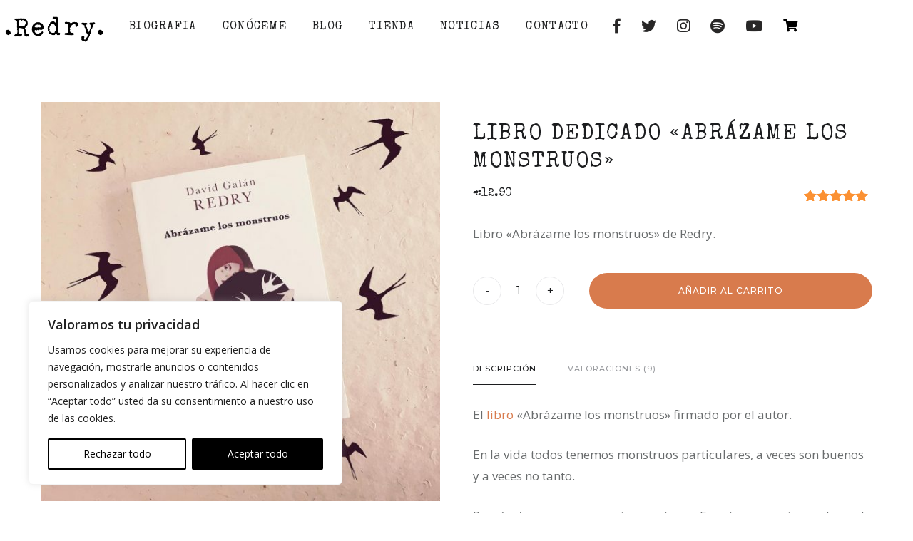

--- FILE ---
content_type: text/html; charset=UTF-8
request_url: https://redry.es/producto/libro-dedicado-abrazame-los-monstruos
body_size: 52540
content:

<!DOCTYPE html>
<html lang="es">
<head>
  <meta name="facebook-domain-verification" content="xcftcktuigzmu9n0dp8v1020h0j57x" />
	<meta charset="UTF-8">
	<meta property="og:url" content="https://redry.es/producto/libro-dedicado-abrazame-los-monstruos"/><meta property="og:type" content="article"/><meta property="og:title" content="Libro dedicado «Abrázame los monstruos»"/><meta property="og:image" content="https://redry.es/wp-content/uploads/2022/08/IMG_20171012_113937_301-845x550.jpg"/><meta name="viewport" content="width=device-width, initial-scale=1.0, maximum-scale=1.0">	<link rel="profile" href="http://gmpg.org/xfn/11">
	<link rel="pingback" href="https://redry.es/xmlrpc.php">
		<meta name='robots' content='index, follow, max-image-preview:large, max-snippet:-1, max-video-preview:-1' />

	<!-- This site is optimized with the Yoast SEO plugin v26.8 - https://yoast.com/product/yoast-seo-wordpress/ -->
	<title>Libro &quot;Abrázame los monstruos&quot; | Redry</title>
	<meta name="description" content="Libro &quot;Abrázame los monstruos&quot; es el primer libro de poesía de Redry. En la vida todos tenemos monstruos particulares, a veces son buenos y a veces no tanto." />
	<link rel="canonical" href="https://redry.es/producto/libro-dedicado-abrazame-los-monstruos" />
	<meta property="og:locale" content="es_ES" />
	<meta property="og:type" content="article" />
	<meta property="og:title" content="Libro &quot;Abrázame los monstruos&quot; | Redry" />
	<meta property="og:description" content="Libro &quot;Abrázame los monstruos&quot; es el primer libro de poesía de Redry. En la vida todos tenemos monstruos particulares, a veces son buenos y a veces no tanto." />
	<meta property="og:url" content="https://redry.es/producto/libro-dedicado-abrazame-los-monstruos" />
	<meta property="og:site_name" content="Redry" />
	<meta property="article:publisher" content="https://www.facebook.com/Redry13" />
	<meta property="article:modified_time" content="2025-12-23T04:18:47+00:00" />
	<meta property="og:image" content="https://redry.es/wp-content/uploads/2022/08/IMG_20171012_113937_301.jpg" />
	<meta property="og:image:width" content="1200" />
	<meta property="og:image:height" content="1200" />
	<meta property="og:image:type" content="image/jpeg" />
	<meta name="twitter:card" content="summary_large_image" />
	<meta name="twitter:site" content="@Redry13" />
	<meta name="twitter:label1" content="Tiempo de lectura" />
	<meta name="twitter:data1" content="1 minuto" />
	<script type="application/ld+json" class="yoast-schema-graph">{"@context":"https://schema.org","@graph":[{"@type":"WebPage","@id":"https://redry.es/producto/libro-dedicado-abrazame-los-monstruos","url":"https://redry.es/producto/libro-dedicado-abrazame-los-monstruos","name":"Libro \"Abrázame los monstruos\" | Redry","isPartOf":{"@id":"https://redry.es/#website"},"primaryImageOfPage":{"@id":"https://redry.es/producto/libro-dedicado-abrazame-los-monstruos#primaryimage"},"image":{"@id":"https://redry.es/producto/libro-dedicado-abrazame-los-monstruos#primaryimage"},"thumbnailUrl":"https://redry.es/wp-content/uploads/2022/08/IMG_20171012_113937_301.jpg","datePublished":"2022-08-29T22:58:44+00:00","dateModified":"2025-12-23T04:18:47+00:00","description":"Libro \"Abrázame los monstruos\" es el primer libro de poesía de Redry. En la vida todos tenemos monstruos particulares, a veces son buenos y a veces no tanto.","breadcrumb":{"@id":"https://redry.es/producto/libro-dedicado-abrazame-los-monstruos#breadcrumb"},"inLanguage":"es","potentialAction":[{"@type":"ReadAction","target":["https://redry.es/producto/libro-dedicado-abrazame-los-monstruos"]}]},{"@type":"ImageObject","inLanguage":"es","@id":"https://redry.es/producto/libro-dedicado-abrazame-los-monstruos#primaryimage","url":"https://redry.es/wp-content/uploads/2022/08/IMG_20171012_113937_301.jpg","contentUrl":"https://redry.es/wp-content/uploads/2022/08/IMG_20171012_113937_301.jpg","width":1200,"height":1200,"caption":"Libro \"Abrázame los monstruos\" es el primer libro de poesía de Redry. En la vida todos tenemos monstruos particulares, a veces son buenos y a veces no tanto."},{"@type":"BreadcrumbList","@id":"https://redry.es/producto/libro-dedicado-abrazame-los-monstruos#breadcrumb","itemListElement":[{"@type":"ListItem","position":1,"name":"Portada","item":"https://redry.es/"},{"@type":"ListItem","position":2,"name":"Tienda","item":"https://redry.es/tienda"},{"@type":"ListItem","position":3,"name":"Libro dedicado «Abrázame los monstruos»"}]},{"@type":"WebSite","@id":"https://redry.es/#website","url":"https://redry.es/","name":"Redry","description":"","publisher":{"@id":"https://redry.es/#/schema/person/29af3704aedb9baf66b2bd46fb7f5d6e"},"potentialAction":[{"@type":"SearchAction","target":{"@type":"EntryPoint","urlTemplate":"https://redry.es/?s={search_term_string}"},"query-input":{"@type":"PropertyValueSpecification","valueRequired":true,"valueName":"search_term_string"}}],"inLanguage":"es"},{"@type":["Person","Organization"],"@id":"https://redry.es/#/schema/person/29af3704aedb9baf66b2bd46fb7f5d6e","name":"@redry","image":{"@type":"ImageObject","inLanguage":"es","@id":"https://redry.es/#/schema/person/image/","url":"https://redry.es/wp-content/uploads/2022/10/Logoredry-1.png","contentUrl":"https://redry.es/wp-content/uploads/2022/10/Logoredry-1.png","width":300,"height":300,"caption":"@redry"},"logo":{"@id":"https://redry.es/#/schema/person/image/"},"sameAs":["https://www.facebook.com/Redry13","https://www.instagram.com/redry13/","https://x.com/https://twitter.com/Redry13","https://www.youtube.com/redry13"]}]}</script>
	<!-- / Yoast SEO plugin. -->


<link rel='dns-prefetch' href='//www.googletagmanager.com' />
<link rel='dns-prefetch' href='//capi-automation.s3.us-east-2.amazonaws.com' />
<link rel='dns-prefetch' href='//fonts.googleapis.com' />
<link rel="alternate" type="application/rss+xml" title="Redry &raquo; Feed" href="https://redry.es/feed" />
<link rel="alternate" type="application/rss+xml" title="Redry &raquo; Feed de los comentarios" href="https://redry.es/comments/feed" />
<link rel="alternate" type="text/calendar" title="Redry &raquo; iCal Feed" href="https://redry.es/eventos/?ical=1" />
<link rel="alternate" type="application/rss+xml" title="Redry &raquo; Comentario Libro dedicado «Abrázame los monstruos» del feed" href="https://redry.es/producto/libro-dedicado-abrazame-los-monstruos/feed" />
<link rel="alternate" title="oEmbed (JSON)" type="application/json+oembed" href="https://redry.es/wp-json/oembed/1.0/embed?url=https%3A%2F%2Fredry.es%2Fproducto%2Flibro-dedicado-abrazame-los-monstruos" />
<link rel="alternate" title="oEmbed (XML)" type="text/xml+oembed" href="https://redry.es/wp-json/oembed/1.0/embed?url=https%3A%2F%2Fredry.es%2Fproducto%2Flibro-dedicado-abrazame-los-monstruos&#038;format=xml" />
<style id='wp-img-auto-sizes-contain-inline-css' type='text/css'>
img:is([sizes=auto i],[sizes^="auto," i]){contain-intrinsic-size:3000px 1500px}
/*# sourceURL=wp-img-auto-sizes-contain-inline-css */
</style>
<link rel='stylesheet' id='malina-font-awesome-css' href='https://redry.es/wp-content/themes/malina/framework/fonts/font-awesome/css/all.min.css?ver=5.8.1' type='text/css' media='all' />
<link rel='stylesheet' id='line-awesome-css' href='https://redry.es/wp-content/themes/malina/framework/fonts/line-awesome/css/line-awesome.min.css?ver=1.0' type='text/css' media='all' />
<link rel='stylesheet' id='dlmenu-css' href='https://redry.es/wp-content/themes/malina/css/dlmenu.css?ver=1.0' type='text/css' media='all' />
<link rel='stylesheet' id='malina-basic-css' href='https://redry.es/wp-content/themes/malina/css/basic.css?ver=1.0' type='text/css' media='all' />
<link rel='stylesheet' id='malina-skeleton-css' href='https://redry.es/wp-content/themes/malina/css/grid.css?ver=1' type='text/css' media='all' />
<link rel='stylesheet' id='image-lightbox-css' href='https://redry.es/wp-content/themes/malina/css/imageLightbox.min.css?ver=1.0' type='text/css' media='all' />
<link rel='stylesheet' id='malina-woocommerce-css' href='https://redry.es/wp-content/themes/malina/css/custom-woocommerce.css?ver=1.0.0' type='text/css' media='all' />
<link rel='stylesheet' id='malina-stylesheet-css' href='https://redry.es/wp-content/themes/malina/style.css?ver=1.0' type='text/css' media='all' />
<style id='malina-stylesheet-inline-css' type='text/css'>
body {font-family:'Open Sans'; font-size:17px; line-height:30px; color:#696c6d; }body {padding-top:0px; padding-right:0px; padding-bottom:0px; padding-left:0px;} .blog-posts .post .post-content {font-family:'Open Sans'; font-size:14px; line-height:26px; color:#1b1c1d;} .blog-posts .post.sticky .post-content {font-size:15px;}#content .has-regular-font-size {font-size:13px;}a {color:#d87b4d;}a:hover,.meta-categories a:hover {color:#1c1d1f;}#header {background-color:rgba(255,255,255,1);border-bottom:1px solid #e5e6e8;border-color:#e5e6e8;}#header-main {}#header.header8 .container:not(.header-fullwidth) #navigation-block {border-bottom:1px solid #e5e6e8;}#header.header8 .container.header-fullwidth {border-bottom:1px solid #e5e6e8;}#header.header4 > .container > .span12 #navigation-block {border-color:#e5e6e8 !important;}#header.header-scrolled,.header-top.fixed-nav {border-bottom-color:#e5e6e8 !important;background-color:rgba(255,255,255,1);}#header.header6.header-scrolled {border-bottom:1px solid #e5e6e8 !important;background-color:rgba(255,255,255,1);!important}#mobile-header {background-color:#ffffff;border-color:#e5e6e8; }#side-header,#side-header-vertical {background-color:rgba(255,255,255,1);border-color:#e5e6e8;}#side-header {background-color:#ffffff;}#header #navigation-block {background-color:#ffffff;} .menu > li > a:after,.menu > li > a:before,#navigation-block ul.wp-megamenu > li > a:after,#navigation-block ul.wp-megamenu > li > a:before {display:none !important;} .header-top {border-bottom:1px solid #e5e6e8;}#navigation li ul {background-color:rgba(255,255,255,1);}#mobile-header .dl-menuwrapper ul {background-color:#ffffff; }#mobile-header .dl-menuwrapper li a {background-image:linear-gradient(to right,#a5b2cd 33%,rgba(255,255,255,0) 0%);}#header.header-scrolled #navigation li ul {background-color:rgba(255,255,255,1);}#header:not(.header-custom) .logo img {width:50px;}#header.header4.header-scrolled .logo img,#header.header5.header-scrolled .logo img {max-width:25px;}#header.header5.header-scrolled .menu-item-logo .logo img {max-width:85px;}#header .logo .logo_text {font-size:50px; letter-spacing:1.5px; color:#1b1c1d;}#mobile-header .logo img {width:90px;}#mobile-header .logo .logo_text {font-size:18px;}#navigation .menu li a,#hidden-area-widgets .menu li a,#mobile-header .dl-menuwrapper li a,#wp-megamenu-main_navigation>.wpmm-nav-wrap ul.wp-megamenu>li>a,#navigation.vertical .menu > li > a {font-size:17px; font-weight:500; font-family:'Special Elite'; text-transform:uppercase; color:#1a1b1c; letter-spacing:1.2px;}#mobile-header .dl-menuwrapper li,#mobile-header .dl-menuwrapper button.dl-trigger {color:#1a1b1c;} .menu > li > a {padding-right:19px; padding-left:17px;}#navigation .menu li ul li a {font-family:'Special Elite'; font-weight:500; color:#1a1b1c;}input[type="submit"],.button,button[type="submit"],#content .tnp-subscription input.tnp-submit,#content .woocommerce #respond input#submit,#content div.wpforms-container-full .wpforms-form button[type=submit] {font-family:'Montserrat'; font-size:12px; background-color:#1c1d1f; border-color:transparent; color:#ffffff; font-weight:400; text-transform:uppercase; border-radius:0px; letter-spacing:1px; padding:13px 32px}#latest-posts #infscr-loading div,.no_next_post_load {font-family:'Montserrat'; font-size:12px; font-weight:400; letter-spacing:1px;}#footer-widgets .widget_malinasubscribe .newsletter-submit button {background-color:#1c1d1f; color:#ffffff;}#content .wp-block-button .wp-block-button__link {font-family:'Montserrat'; font-size:12px;font-weight:400; letter-spacing:1px; padding:13px 32px}#content .woocommerce a.added_to_cart,#content .woocommerce div.product .woocommerce-tabs ul.tabs li a,#content .woocommerce .quantity .qty,#content .woocommerce .quantity .qty-button {font-family:'Montserrat';} .post-slider-item .post-more .post-more-link,.sharebox.sharebox-sticky .share-text {font-family:'Montserrat'; font-size:12px;} .loadmore.button {background-color:#fff; border-color:#dadcdf; color:#444b4d;} .menu-button-open,.search-link .search-button {color:#1a1b1c;}ul#nav-mobile li > a:hover,ul#nav-mobile li.current-menu-item > a,ul#nav-mobile li.current_page_item > a,ul#nav-mobile li.current-menu-ancestor > a,#navigation .menu li > a:hover,#navigation .menu li.current-menu-item > a,#navigation .menu li.current-menu-ancestor > a,#hidden-area-widgets .menu li > a:hover,#hidden-area-widgets .menu li.current-menu-item > a,#hidden-area-widgets .menu li.current-menu-ancestor > a.menu-button-open:hover,.search-link .search-button:hover,#navigation .menu li ul li a:hover,#navigation .menu li ul .current-menu-item > a,#navigation .menu li ul .current-menu-ancestor > a,#hidden-area-widgets .menu li ul li a:hover,#hidden-area-widgets .menu li ul .current-menu-item > a,#hidden-area-widgets .menu li ul .current-menu-ancestor > a,ul#nav-mobile li > a:hover,ul#nav-mobile li.current-menu-item > a,ul#nav-mobile li.current_page_item > a,ul#nav-mobile li.current-menu-ancestor > a,.hidden-area-button a.open-hidden-area:hover {color:#d87b4d;}#footer-copy-block,.footer-menu .menu > li > a {font-size:11px; font-family:'Montserrat'; color:#aaadad;}#footer .social-icons li a {font-family:'Montserrat';}#footer.footer-layout-4 .social-icons li a {color:#282b2f;}#footer #footer-bottom .social-icons li a {color:#aaadad;}#footer .special-bg {background-color:#1d1f20; background-image:url(http://s864876444.mialojamiento.es/wp-content/uploads/2021/07/footer-bg.png);background-position:center bottom;background-size:auto;}#footer,#footer.footer-simple {padding-top:45px; padding-bottom:90px;}#footer.footer-simple {background-color:#1d1f20; background-image:url(http://s864876444.mialojamiento.es/wp-content/uploads/2021/07/footer-bg.png);background-position:center bottom;background-size:auto;} .title:after {display:none !important;} .post .title.hr-sep {margin-bottom:0!important;} .title h1,.title h2,.title h3 {font-family:'Special Elite'; color:#1c1d1f; font-weight:500; font-size:50px; text-transform:uppercase; letter-spacing:2px;}#latest-posts .blog-posts .post.style_9 .title h2 {font-size:50px;} .author-title h2 {font-family:'Special Elite'; text-transform:uppercase; letter-spacing:0px;}#navigation-block #wp-megamenu-main_navigation>.wpmm-nav-wrap ul.wp-megamenu h4.grid-post-title a,#navigation-block #wp-megamenu-main_navigation>.wpmm-nav-wrap ul.wp-megamenu h4.grid-post-title {font-family:'Special Elite' !important; letter-spacing:0px; text-transform:uppercase; font-weight:500;} .logo {font-family:'Special Elite'; font-weight:700; text-transform:uppercase;} .footer-logo {font-family:'Montserrat'; font-size:18px; font-weight:400; text-transform:uppercase; color:#151516;}blockquote,.woocommerce #reviews #comments ol.commentlist li .comment-text p.meta {font-family:'Special Elite';}h1,h2,h3,h4,h5,.has-drop-cap:first-letter {font-family:'Special Elite'; color:#1c1d1f; font-weight:500; letter-spacing:1.5px;} .block_title {font-family:'Special Elite'; color:#1c1d1f; font-weight:600; letter-spacing:1.5px; text-transform:uppercase} .page-title h2,.page-title h1 {font-family:'Special Elite'; font-size:36px; color:#1c1d1f; font-weight:700; letter-spacing:0px; text-transform:none} .team-member-pos {font-family:'Special Elite';} .categories-info li {font-family:'Special Elite';}#pagination.pagination_next_prev a {font-family:'Special Elite'; font-weight:500; letter-spacing:1.5px;} .post-slider-item .post-more.style_5 h3,.post-slider-item .post-more h3 {font-family:'Special Elite'; font-weight:500; text-transform:uppercase; letter-spacing:1.5px;}p.title-font {font-family:'Special Elite';}#content .woocommerce ul.products li.product .price,#content .woocommerce table.shop_table .product-subtotal span,#content .woocommerce table.shop_table .product-name a,.woocommerce table.shop_table tbody th {font-family:'Special Elite'; color:#1c1d1f;} .social-icons.big_icon_text li span {font-family:'Special Elite';} .woocommerce .products div.product p.price,.woocommerce .products div.product span.price {color:#d87b4d !important;} .woocommerce div.product p.price,.woocommerce div.product span.price {font-family:'Special Elite' !important;} .title h2 a:hover,.title h3 a:hover,.related-item-title a:hover,.latest-blog-item-description a.title:hover,.post-slider-item .post-more.style_5 h3 a:hover,.post_more_style_7 .post-slider-item .post-more h3 a:hover {color:#d87b4d;} .meta-categories {font-size:18px; font-family:'Dancing Script'; font-weight:400; text-transform:none; color:#d87b4d; letter-spacing:0px;} .post.style_9 .post-block-title:after {background-color:#d87b4d;} .meta-categories a:hover {color:#cccccc;} .post-meta.footer-meta > div,.single-post .post .post-meta .meta > div,.post.sticky .post-meta .meta > div,.post.style_9 .post-meta .meta > div,.revslider_post_date {font-size:11px; font-family:'Montserrat'; text-transform:uppercase; color:#888c8e; letter-spacing:1px;} .herosection_text {font-family:'Dancing Script';} .wpb_widgetised_column .widget h3.title,.widget-title,#footer .widget-title {font-size:11px;font-weight:600; font-family:'Special Elite'; color:#1c1d1f; text-transform:uppercase; letter-spacing:1px; text-align:center} .subscribe-popup {background-image:url(http://s864876444.mialojamiento.es/wp-content/uploads/2021/07/home-hero-img.jpg);} .subscribe-popup:after {background-color:#fdefe2;}#related-posts h2,#comments-title,.write-comment h3 {font-family:'Special Elite'; color:#1c1d1f; text-transform:uppercase; letter-spacing:1.5px;} .comment .author-title {font-family:'Special Elite'; text-transform:uppercase;color:#1c1d1f;} .meta-date,#latest-list-posts .post .post-meta .categories,#latest-posts .post .post-meta .categories,.meta-read,.related-meta-date,.label-date,.post-meta .post-more a span,.post-more a.post-more-button span,.tp-caption.slider-posts-desc .slider-post-meta,.slider-posts-desc .slider-post-meta,.author .comment-reply a,.pagination_post a,.pagination_post span,body.single-post .post .post-meta .meta > div {font-size:11px; font-family:'Montserrat'; text-transform:uppercase; letter-spacing:1px;} .meta-date,#navigation-block #wp-megamenu-main_navigation>.wpmm-nav-wrap ul.wp-megamenu .meta-date {color:#888c8e;} .widget .latest-blog-list .post-meta-recent span {font-family:'Special Elite';} .widget .latest-blog-list .meta-categories a:hover,.post-meta .meta-tags a:hover,.author .comment-reply a:hover,.pie-top-button,#header .social-icons li a:hover,#mobile-nav .social-icons li a:hover,.widget_categories ul li a:hover,#latest-list-posts .post .post-meta .categories a:hover,.social-icons li a:hover,input[type="checkbox"]:not(:checked) + label:after,input[type="checkbox"]:checked + label:after,.category-block:hover .category-block-inner .link-icon,.author .comment-reply a,.widget_category .category-button,#content .woocommerce .product .price ins,#content .woocommerce table.shop_table .product-remove .remove:hover,.prev-post-title span,.next-post-title span,blockquote:before,.menu-item.update-label > a:after {color:#d87b4d;}#content .woocommerce-message .button,.block-title,.list-style2 li:before,.number-list li:before,#pagination.pagination_next_prev a:hover,#subscribe.subscribe-section p.desc,#header .menu-item.update-label > a:after,#mobile-header-block .menu-item.update-label > a:after {color:#d87b4d !important;}#header .menu-item.update-label > a:after,#mobile-header-block .menu-item.update-label > a:after {background-color:rgba(216,123,77,0.1);} .social-icons.big_icon_text li a:hover,.sharebox.sharebox-sticky ul li a:hover,#content .woocommerce span.onsale,.widget_malinasubscribe .newsletter-submit button,.widget_mc4wp_form_widget input[type=submit],.widget_newsletterwidget .tnp-widget input[type=submit],#content .woocommerce a.button,#content .woocommerce button.button,#content .woocommerce input.button,.my-cart-link .cart-contents-count,.subscribe-block .newsletter-submit button,.list-style1 li:before,#pagination .current,#pagination a:hover,.post-slider-item:hover .post-more.style_4 .post-more-inner,.meta-sharebox > i,.meta-sharebox .sharebox .social-icons li:hover,.meta-sharebox:hover > i:hover,.single-post .post .post-meta .sharebox a,.menu-item.new-label > a:after,#header .menu-item.new-label > a:after,#mobile-header-block .menu-item.new-label > a:after {background-color:#d87b4d;} .instagram-item:hover img,input[type="text"]:focus,input[type="password"]:focus,input[type="email"]:focus,input[type="url"]:focus,input[type="tel"]:focus,input[type="number"]:focus,textarea:focus,.single-post .post.featured .title .meta-date .meta-categories a,.wp-block-pullquote blockquote,.style2,.widget_newsletterwidget,.widget_malinasubscribe,.widget_mc4wp_form_widget,.widget_newsletterwidget:before,.widget_malinasubscribe:before,.widget_mc4wp_form_widget:before,#navigation .menu li ul li a:hover:before,#navigation .menu li ul .current-menu-item > a:before,#navigation .menu li ul .current-menu-ancestor > a:before,.wp-megamenu-wrap .wp-megamenu li .wp-megamenu-sub-menu li > a:hover:before,.wp-megamenu-wrap .wp-megamenu li .wp-megamenu-sub-menu li.current-menu-item > a:before,.wp-megamenu-wrap .wp-megamenu li .wp-megamenu-sub-menu li.current-menu-ancestor > a:before,#navigation-block #wp-megamenu-main_navigation>.wpmm-nav-wrap ul.wp-megamenu>li ul.wp-megamenu-sub-menu .wpmm-tab-btns li.active a:before,.search-area input#header-s,.search-area input#header-mobile-s,a.readmore:after,.wp-block-quote.style5,#navigation-block .wp-megamenu li.menu-item > .wp-megamenu-sub-menu,#navigation li ul,.author-info .author-avatar {border-color:#d87b4d;} .category-block:hover .category-block-inner::before {border-top-color:#d87b4d; border-right-color:#d87b4d;} .category-block:hover .category-block-inner::after {border-bottom-color:#d87b4d; border-left-color:#d87b4d;}#sidebar .widget.widget_socials .social-icons li a:before,.pie,#footer .social-icons li a:before,.sk-folding-cube .sk-cube:before,#back-to-top a:hover,input[type="radio"]:checked + label:after,input[type="radio"]:not(:checked) + label:after,.category-block:hover .category-block-inner .category-button,.pagination_post > span,.pagination_post a:hover span,.widget_category .category-button:hover,.woocommerce nav.woocommerce-pagination ul li a:focus,.woocommerce nav.woocommerce-pagination ul li a:hover,.woocommerce nav.woocommerce-pagination ul li span.current,.search-area form button,span.search-excerpt {background-color:#d87b4d !important;}
/*# sourceURL=malina-stylesheet-inline-css */
</style>
<link rel='stylesheet' id='malina-responsive-css' href='https://redry.es/wp-content/themes/malina/css/responsive.css?ver=1.0' type='text/css' media='all' />
<link rel='stylesheet' id='owl-carousel-css' href='https://redry.es/wp-content/themes/malina/css/owl.carousel.css?ver=2.0.0' type='text/css' media='all' />
<link rel='stylesheet' id='magnific-popup-css' href='https://redry.es/wp-content/plugins/malina-elements/css/magnific-popup.css?ver=1.1.0' type='text/css' media='all' />
<link rel='stylesheet' id='woocommerceproductsrevolutiongallery-vc-main-style-css' href='https://redry.es/wp-content/plugins/woocommerceproductsrevolutiongalleryelementor/assets/css/style.css?ver=6.9' type='text/css' media='all' />
<link rel='stylesheet' id='woocommercesaleproductsdisplay-vc-main-style-css' href='https://redry.es/wp-content/plugins/woocommercesaleproductsdisplayelementor/assets/css/style.css?ver=6.9' type='text/css' media='all' />
<style id='wp-emoji-styles-inline-css' type='text/css'>

	img.wp-smiley, img.emoji {
		display: inline !important;
		border: none !important;
		box-shadow: none !important;
		height: 1em !important;
		width: 1em !important;
		margin: 0 0.07em !important;
		vertical-align: -0.1em !important;
		background: none !important;
		padding: 0 !important;
	}
/*# sourceURL=wp-emoji-styles-inline-css */
</style>
<link rel='stylesheet' id='wp-block-library-css' href='https://redry.es/wp-includes/css/dist/block-library/style.min.css?ver=6.9' type='text/css' media='all' />
<style id='classic-theme-styles-inline-css' type='text/css'>
/*! This file is auto-generated */
.wp-block-button__link{color:#fff;background-color:#32373c;border-radius:9999px;box-shadow:none;text-decoration:none;padding:calc(.667em + 2px) calc(1.333em + 2px);font-size:1.125em}.wp-block-file__button{background:#32373c;color:#fff;text-decoration:none}
/*# sourceURL=/wp-includes/css/classic-themes.min.css */
</style>
<style id='global-styles-inline-css' type='text/css'>
:root{--wp--preset--aspect-ratio--square: 1;--wp--preset--aspect-ratio--4-3: 4/3;--wp--preset--aspect-ratio--3-4: 3/4;--wp--preset--aspect-ratio--3-2: 3/2;--wp--preset--aspect-ratio--2-3: 2/3;--wp--preset--aspect-ratio--16-9: 16/9;--wp--preset--aspect-ratio--9-16: 9/16;--wp--preset--color--black: #000000;--wp--preset--color--cyan-bluish-gray: #abb8c3;--wp--preset--color--white: #ffffff;--wp--preset--color--pale-pink: #f78da7;--wp--preset--color--vivid-red: #cf2e2e;--wp--preset--color--luminous-vivid-orange: #ff6900;--wp--preset--color--luminous-vivid-amber: #fcb900;--wp--preset--color--light-green-cyan: #7bdcb5;--wp--preset--color--vivid-green-cyan: #00d084;--wp--preset--color--pale-cyan-blue: #8ed1fc;--wp--preset--color--vivid-cyan-blue: #0693e3;--wp--preset--color--vivid-purple: #9b51e0;--wp--preset--gradient--vivid-cyan-blue-to-vivid-purple: linear-gradient(135deg,rgb(6,147,227) 0%,rgb(155,81,224) 100%);--wp--preset--gradient--light-green-cyan-to-vivid-green-cyan: linear-gradient(135deg,rgb(122,220,180) 0%,rgb(0,208,130) 100%);--wp--preset--gradient--luminous-vivid-amber-to-luminous-vivid-orange: linear-gradient(135deg,rgb(252,185,0) 0%,rgb(255,105,0) 100%);--wp--preset--gradient--luminous-vivid-orange-to-vivid-red: linear-gradient(135deg,rgb(255,105,0) 0%,rgb(207,46,46) 100%);--wp--preset--gradient--very-light-gray-to-cyan-bluish-gray: linear-gradient(135deg,rgb(238,238,238) 0%,rgb(169,184,195) 100%);--wp--preset--gradient--cool-to-warm-spectrum: linear-gradient(135deg,rgb(74,234,220) 0%,rgb(151,120,209) 20%,rgb(207,42,186) 40%,rgb(238,44,130) 60%,rgb(251,105,98) 80%,rgb(254,248,76) 100%);--wp--preset--gradient--blush-light-purple: linear-gradient(135deg,rgb(255,206,236) 0%,rgb(152,150,240) 100%);--wp--preset--gradient--blush-bordeaux: linear-gradient(135deg,rgb(254,205,165) 0%,rgb(254,45,45) 50%,rgb(107,0,62) 100%);--wp--preset--gradient--luminous-dusk: linear-gradient(135deg,rgb(255,203,112) 0%,rgb(199,81,192) 50%,rgb(65,88,208) 100%);--wp--preset--gradient--pale-ocean: linear-gradient(135deg,rgb(255,245,203) 0%,rgb(182,227,212) 50%,rgb(51,167,181) 100%);--wp--preset--gradient--electric-grass: linear-gradient(135deg,rgb(202,248,128) 0%,rgb(113,206,126) 100%);--wp--preset--gradient--midnight: linear-gradient(135deg,rgb(2,3,129) 0%,rgb(40,116,252) 100%);--wp--preset--font-size--small: 13px;--wp--preset--font-size--medium: 20px;--wp--preset--font-size--large: 36px;--wp--preset--font-size--x-large: 42px;--wp--preset--spacing--20: 0.44rem;--wp--preset--spacing--30: 0.67rem;--wp--preset--spacing--40: 1rem;--wp--preset--spacing--50: 1.5rem;--wp--preset--spacing--60: 2.25rem;--wp--preset--spacing--70: 3.38rem;--wp--preset--spacing--80: 5.06rem;--wp--preset--shadow--natural: 6px 6px 9px rgba(0, 0, 0, 0.2);--wp--preset--shadow--deep: 12px 12px 50px rgba(0, 0, 0, 0.4);--wp--preset--shadow--sharp: 6px 6px 0px rgba(0, 0, 0, 0.2);--wp--preset--shadow--outlined: 6px 6px 0px -3px rgb(255, 255, 255), 6px 6px rgb(0, 0, 0);--wp--preset--shadow--crisp: 6px 6px 0px rgb(0, 0, 0);}:where(.is-layout-flex){gap: 0.5em;}:where(.is-layout-grid){gap: 0.5em;}body .is-layout-flex{display: flex;}.is-layout-flex{flex-wrap: wrap;align-items: center;}.is-layout-flex > :is(*, div){margin: 0;}body .is-layout-grid{display: grid;}.is-layout-grid > :is(*, div){margin: 0;}:where(.wp-block-columns.is-layout-flex){gap: 2em;}:where(.wp-block-columns.is-layout-grid){gap: 2em;}:where(.wp-block-post-template.is-layout-flex){gap: 1.25em;}:where(.wp-block-post-template.is-layout-grid){gap: 1.25em;}.has-black-color{color: var(--wp--preset--color--black) !important;}.has-cyan-bluish-gray-color{color: var(--wp--preset--color--cyan-bluish-gray) !important;}.has-white-color{color: var(--wp--preset--color--white) !important;}.has-pale-pink-color{color: var(--wp--preset--color--pale-pink) !important;}.has-vivid-red-color{color: var(--wp--preset--color--vivid-red) !important;}.has-luminous-vivid-orange-color{color: var(--wp--preset--color--luminous-vivid-orange) !important;}.has-luminous-vivid-amber-color{color: var(--wp--preset--color--luminous-vivid-amber) !important;}.has-light-green-cyan-color{color: var(--wp--preset--color--light-green-cyan) !important;}.has-vivid-green-cyan-color{color: var(--wp--preset--color--vivid-green-cyan) !important;}.has-pale-cyan-blue-color{color: var(--wp--preset--color--pale-cyan-blue) !important;}.has-vivid-cyan-blue-color{color: var(--wp--preset--color--vivid-cyan-blue) !important;}.has-vivid-purple-color{color: var(--wp--preset--color--vivid-purple) !important;}.has-black-background-color{background-color: var(--wp--preset--color--black) !important;}.has-cyan-bluish-gray-background-color{background-color: var(--wp--preset--color--cyan-bluish-gray) !important;}.has-white-background-color{background-color: var(--wp--preset--color--white) !important;}.has-pale-pink-background-color{background-color: var(--wp--preset--color--pale-pink) !important;}.has-vivid-red-background-color{background-color: var(--wp--preset--color--vivid-red) !important;}.has-luminous-vivid-orange-background-color{background-color: var(--wp--preset--color--luminous-vivid-orange) !important;}.has-luminous-vivid-amber-background-color{background-color: var(--wp--preset--color--luminous-vivid-amber) !important;}.has-light-green-cyan-background-color{background-color: var(--wp--preset--color--light-green-cyan) !important;}.has-vivid-green-cyan-background-color{background-color: var(--wp--preset--color--vivid-green-cyan) !important;}.has-pale-cyan-blue-background-color{background-color: var(--wp--preset--color--pale-cyan-blue) !important;}.has-vivid-cyan-blue-background-color{background-color: var(--wp--preset--color--vivid-cyan-blue) !important;}.has-vivid-purple-background-color{background-color: var(--wp--preset--color--vivid-purple) !important;}.has-black-border-color{border-color: var(--wp--preset--color--black) !important;}.has-cyan-bluish-gray-border-color{border-color: var(--wp--preset--color--cyan-bluish-gray) !important;}.has-white-border-color{border-color: var(--wp--preset--color--white) !important;}.has-pale-pink-border-color{border-color: var(--wp--preset--color--pale-pink) !important;}.has-vivid-red-border-color{border-color: var(--wp--preset--color--vivid-red) !important;}.has-luminous-vivid-orange-border-color{border-color: var(--wp--preset--color--luminous-vivid-orange) !important;}.has-luminous-vivid-amber-border-color{border-color: var(--wp--preset--color--luminous-vivid-amber) !important;}.has-light-green-cyan-border-color{border-color: var(--wp--preset--color--light-green-cyan) !important;}.has-vivid-green-cyan-border-color{border-color: var(--wp--preset--color--vivid-green-cyan) !important;}.has-pale-cyan-blue-border-color{border-color: var(--wp--preset--color--pale-cyan-blue) !important;}.has-vivid-cyan-blue-border-color{border-color: var(--wp--preset--color--vivid-cyan-blue) !important;}.has-vivid-purple-border-color{border-color: var(--wp--preset--color--vivid-purple) !important;}.has-vivid-cyan-blue-to-vivid-purple-gradient-background{background: var(--wp--preset--gradient--vivid-cyan-blue-to-vivid-purple) !important;}.has-light-green-cyan-to-vivid-green-cyan-gradient-background{background: var(--wp--preset--gradient--light-green-cyan-to-vivid-green-cyan) !important;}.has-luminous-vivid-amber-to-luminous-vivid-orange-gradient-background{background: var(--wp--preset--gradient--luminous-vivid-amber-to-luminous-vivid-orange) !important;}.has-luminous-vivid-orange-to-vivid-red-gradient-background{background: var(--wp--preset--gradient--luminous-vivid-orange-to-vivid-red) !important;}.has-very-light-gray-to-cyan-bluish-gray-gradient-background{background: var(--wp--preset--gradient--very-light-gray-to-cyan-bluish-gray) !important;}.has-cool-to-warm-spectrum-gradient-background{background: var(--wp--preset--gradient--cool-to-warm-spectrum) !important;}.has-blush-light-purple-gradient-background{background: var(--wp--preset--gradient--blush-light-purple) !important;}.has-blush-bordeaux-gradient-background{background: var(--wp--preset--gradient--blush-bordeaux) !important;}.has-luminous-dusk-gradient-background{background: var(--wp--preset--gradient--luminous-dusk) !important;}.has-pale-ocean-gradient-background{background: var(--wp--preset--gradient--pale-ocean) !important;}.has-electric-grass-gradient-background{background: var(--wp--preset--gradient--electric-grass) !important;}.has-midnight-gradient-background{background: var(--wp--preset--gradient--midnight) !important;}.has-small-font-size{font-size: var(--wp--preset--font-size--small) !important;}.has-medium-font-size{font-size: var(--wp--preset--font-size--medium) !important;}.has-large-font-size{font-size: var(--wp--preset--font-size--large) !important;}.has-x-large-font-size{font-size: var(--wp--preset--font-size--x-large) !important;}
:where(.wp-block-post-template.is-layout-flex){gap: 1.25em;}:where(.wp-block-post-template.is-layout-grid){gap: 1.25em;}
:where(.wp-block-term-template.is-layout-flex){gap: 1.25em;}:where(.wp-block-term-template.is-layout-grid){gap: 1.25em;}
:where(.wp-block-columns.is-layout-flex){gap: 2em;}:where(.wp-block-columns.is-layout-grid){gap: 2em;}
:root :where(.wp-block-pullquote){font-size: 1.5em;line-height: 1.6;}
/*# sourceURL=global-styles-inline-css */
</style>
<link rel='stylesheet' id='contact-form-7-css' href='https://redry.es/wp-content/plugins/contact-form-7/includes/css/styles.css?ver=6.1.4' type='text/css' media='all' />
<link rel='stylesheet' id='woocommerce-layout-css' href='https://redry.es/wp-content/plugins/woocommerce/assets/css/woocommerce-layout.css?ver=10.4.3' type='text/css' media='all' />
<link rel='stylesheet' id='woocommerce-smallscreen-css' href='https://redry.es/wp-content/plugins/woocommerce/assets/css/woocommerce-smallscreen.css?ver=10.4.3' type='text/css' media='only screen and (max-width: 768px)' />
<link rel='stylesheet' id='woocommerce-general-css' href='https://redry.es/wp-content/plugins/woocommerce/assets/css/woocommerce.css?ver=10.4.3' type='text/css' media='all' />
<style id='woocommerce-inline-inline-css' type='text/css'>
.woocommerce form .form-row .required { visibility: visible; }
/*# sourceURL=woocommerce-inline-inline-css */
</style>
<link rel='stylesheet' id='dashicons-css' href='https://redry.es/wp-includes/css/dashicons.min.css?ver=6.9' type='text/css' media='all' />
<link rel='stylesheet' id='wpmm_fontawesome_css-css' href='https://redry.es/wp-content/plugins/wp-megamenu/assets/font-awesome-4.7.0/css/font-awesome.min.css?ver=4.7.0' type='text/css' media='all' />
<link rel='stylesheet' id='wpmm_icofont_css-css' href='https://redry.es/wp-content/plugins/wp-megamenu/assets/icofont/icofont.min.css?ver=1.0.1' type='text/css' media='all' />
<link rel='stylesheet' id='wpmm_css-css' href='https://redry.es/wp-content/plugins/wp-megamenu/assets/css/wpmm.css?ver=1.4.2' type='text/css' media='all' />
<link rel='stylesheet' id='featuresbox_css-css' href='https://redry.es/wp-content/plugins/wp-megamenu/addons/wpmm-featuresbox/wpmm-featuresbox.css?ver=1' type='text/css' media='all' />
<link rel='stylesheet' id='postgrid_css-css' href='https://redry.es/wp-content/plugins/wp-megamenu/addons/wpmm-gridpost/wpmm-gridpost.css?ver=1' type='text/css' media='all' />
<link rel='stylesheet' id='tribe-events-v2-single-skeleton-css' href='https://redry.es/wp-content/plugins/the-events-calendar/build/css/tribe-events-single-skeleton.css?ver=6.15.14' type='text/css' media='all' />
<link rel='stylesheet' id='tribe-events-v2-single-skeleton-full-css' href='https://redry.es/wp-content/plugins/the-events-calendar/build/css/tribe-events-single-full.css?ver=6.15.14' type='text/css' media='all' />
<link rel='stylesheet' id='tec-events-elementor-widgets-base-styles-css' href='https://redry.es/wp-content/plugins/the-events-calendar/build/css/integrations/plugins/elementor/widgets/widget-base.css?ver=6.15.14' type='text/css' media='all' />
<link rel='stylesheet' id='WCPAY_EXPRESS_CHECKOUT_ECE-css' href='https://redry.es/wp-content/plugins/woocommerce-payments/dist/express-checkout.css?ver=10.4.0' type='text/css' media='all' />
<link rel='stylesheet' id='google-fonts-malina-css' href='//fonts.googleapis.com/css?family=Special+Elite:400|Open+Sans:400|Montserrat:300,400,500,600,700,900|Dancing+Script:400&#038;display=swap' type='text/css' media='all' />
<link rel='stylesheet' id='wc_stripe_express_checkout_style-css' href='https://redry.es/wp-content/plugins/woocommerce-gateway-stripe/build/express-checkout.css?ver=f49792bd42ded7e3e1cb' type='text/css' media='all' />
<link rel='stylesheet' id='child-stylesheet-css' href='https://redry.es/wp-content/themes/malina-child/style.css?ver=1.0' type='text/css' media='all' />
<link rel='stylesheet' id='sib-front-css-css' href='https://redry.es/wp-content/plugins/mailin/css/mailin-front.css?ver=6.9' type='text/css' media='all' />
<link rel='stylesheet' id='montserrat-css' href='//fonts.googleapis.com/css?family=Montserrat%3A100%2C100italic%2C200%2C200italic%2C300%2C300italic%2Cregular%2Citalic%2C500%2C500italic%2C600%2C600italic%2C700%2C700italic%2C800%2C800italic%2C900%2C900italic&#038;ver=1.4.2' type='text/css' media='all' />
<link rel='stylesheet' id='poppins-css' href='//fonts.googleapis.com/css?family=Poppins%3A100%2C100italic%2C200%2C200italic%2C300%2C300italic%2Cregular%2Citalic%2C500%2C500italic%2C600%2C600italic%2C700%2C700italic%2C800%2C800italic%2C900%2C900italic&#038;ver=1.4.2' type='text/css' media='all' />
<link rel='stylesheet' id='open-sans-css' href='https://fonts.googleapis.com/css?family=Open+Sans%3A300italic%2C400italic%2C600italic%2C300%2C400%2C600&#038;subset=latin%2Clatin-ext&#038;display=fallback&#038;ver=6.9' type='text/css' media='all' />
<script type="text/javascript" id="woocommerce-google-analytics-integration-gtag-js-after">
/* <![CDATA[ */
/* Google Analytics for WooCommerce (gtag.js) */
					window.dataLayer = window.dataLayer || [];
					function gtag(){dataLayer.push(arguments);}
					// Set up default consent state.
					for ( const mode of [{"analytics_storage":"denied","ad_storage":"denied","ad_user_data":"denied","ad_personalization":"denied","region":["AT","BE","BG","HR","CY","CZ","DK","EE","FI","FR","DE","GR","HU","IS","IE","IT","LV","LI","LT","LU","MT","NL","NO","PL","PT","RO","SK","SI","ES","SE","GB","CH"]}] || [] ) {
						gtag( "consent", "default", { "wait_for_update": 500, ...mode } );
					}
					gtag("js", new Date());
					gtag("set", "developer_id.dOGY3NW", true);
					gtag("config", "G-3XHQ85EEDH", {"track_404":true,"allow_google_signals":true,"logged_in":false,"linker":{"domains":[],"allow_incoming":false},"custom_map":{"dimension1":"logged_in"}});
//# sourceURL=woocommerce-google-analytics-integration-gtag-js-after
/* ]]> */
</script>
<script type="text/javascript" id="cookie-law-info-js-extra">
/* <![CDATA[ */
var _ckyConfig = {"_ipData":[],"_assetsURL":"https://redry.es/wp-content/plugins/cookie-law-info/lite/frontend/images/","_publicURL":"https://redry.es","_expiry":"365","_categories":[{"name":"Necesaria","slug":"necessary","isNecessary":true,"ccpaDoNotSell":true,"cookies":[],"active":true,"defaultConsent":{"gdpr":true,"ccpa":true}},{"name":"Funcional","slug":"functional","isNecessary":false,"ccpaDoNotSell":true,"cookies":[],"active":true,"defaultConsent":{"gdpr":false,"ccpa":false}},{"name":"Anal\u00edtica","slug":"analytics","isNecessary":false,"ccpaDoNotSell":true,"cookies":[],"active":true,"defaultConsent":{"gdpr":false,"ccpa":false}},{"name":"El rendimiento","slug":"performance","isNecessary":false,"ccpaDoNotSell":true,"cookies":[],"active":true,"defaultConsent":{"gdpr":false,"ccpa":false}},{"name":"Anuncio","slug":"advertisement","isNecessary":false,"ccpaDoNotSell":true,"cookies":[],"active":true,"defaultConsent":{"gdpr":false,"ccpa":false}}],"_activeLaw":"gdpr","_rootDomain":"","_block":"1","_showBanner":"1","_bannerConfig":{"settings":{"type":"box","preferenceCenterType":"popup","position":"bottom-left","applicableLaw":"gdpr"},"behaviours":{"reloadBannerOnAccept":false,"loadAnalyticsByDefault":false,"animations":{"onLoad":"animate","onHide":"sticky"}},"config":{"revisitConsent":{"status":true,"tag":"revisit-consent","position":"bottom-left","meta":{"url":"#"},"styles":{"background-color":"#0056A7"},"elements":{"title":{"type":"text","tag":"revisit-consent-title","status":true,"styles":{"color":"#0056a7"}}}},"preferenceCenter":{"toggle":{"status":true,"tag":"detail-category-toggle","type":"toggle","states":{"active":{"styles":{"background-color":"#1863DC"}},"inactive":{"styles":{"background-color":"#D0D5D2"}}}}},"categoryPreview":{"status":false,"toggle":{"status":true,"tag":"detail-category-preview-toggle","type":"toggle","states":{"active":{"styles":{"background-color":"#1863DC"}},"inactive":{"styles":{"background-color":"#D0D5D2"}}}}},"videoPlaceholder":{"status":true,"styles":{"background-color":"#000000","border-color":"#000000cc","color":"#ffffff"}},"readMore":{"status":false,"tag":"readmore-button","type":"link","meta":{"noFollow":true,"newTab":true},"styles":{"color":"#1863DC","background-color":"transparent","border-color":"transparent"}},"showMore":{"status":true,"tag":"show-desc-button","type":"button","styles":{"color":"#1863DC"}},"showLess":{"status":true,"tag":"hide-desc-button","type":"button","styles":{"color":"#1863DC"}},"alwaysActive":{"status":true,"tag":"always-active","styles":{"color":"#008000"}},"manualLinks":{"status":true,"tag":"manual-links","type":"link","styles":{"color":"#1863DC"}},"auditTable":{"status":true},"optOption":{"status":true,"toggle":{"status":true,"tag":"optout-option-toggle","type":"toggle","states":{"active":{"styles":{"background-color":"#1863dc"}},"inactive":{"styles":{"background-color":"#FFFFFF"}}}}}}},"_version":"3.3.9.1","_logConsent":"1","_tags":[{"tag":"accept-button","styles":{"color":"#FFFFFF","background-color":"#000000","border-color":"#000000"}},{"tag":"reject-button","styles":{"color":"#000000","background-color":"transparent","border-color":"#000000"}},{"tag":"settings-button","styles":{"color":"#1863DC","background-color":"transparent","border-color":"#1863DC"}},{"tag":"readmore-button","styles":{"color":"#1863DC","background-color":"transparent","border-color":"transparent"}},{"tag":"donotsell-button","styles":{"color":"#1863DC","background-color":"transparent","border-color":"transparent"}},{"tag":"show-desc-button","styles":{"color":"#1863DC"}},{"tag":"hide-desc-button","styles":{"color":"#1863DC"}},{"tag":"cky-always-active","styles":[]},{"tag":"cky-link","styles":[]},{"tag":"accept-button","styles":{"color":"#FFFFFF","background-color":"#000000","border-color":"#000000"}},{"tag":"revisit-consent","styles":{"background-color":"#0056A7"}}],"_shortCodes":[{"key":"cky_readmore","content":"\u003Ca href=\"#\" class=\"cky-policy\" aria-label=\"Lee mas\" target=\"_blank\" rel=\"noopener\" data-cky-tag=\"readmore-button\"\u003ELee mas\u003C/a\u003E","tag":"readmore-button","status":false,"attributes":{"rel":"nofollow","target":"_blank"}},{"key":"cky_show_desc","content":"\u003Cbutton class=\"cky-show-desc-btn\" data-cky-tag=\"show-desc-button\" aria-label=\"Mostrar m\u00e1s\"\u003EMostrar m\u00e1s\u003C/button\u003E","tag":"show-desc-button","status":true,"attributes":[]},{"key":"cky_hide_desc","content":"\u003Cbutton class=\"cky-show-desc-btn\" data-cky-tag=\"hide-desc-button\" aria-label=\"Mostrar menos\"\u003EMostrar menos\u003C/button\u003E","tag":"hide-desc-button","status":true,"attributes":[]},{"key":"cky_optout_show_desc","content":"[cky_optout_show_desc]","tag":"optout-show-desc-button","status":true,"attributes":[]},{"key":"cky_optout_hide_desc","content":"[cky_optout_hide_desc]","tag":"optout-hide-desc-button","status":true,"attributes":[]},{"key":"cky_category_toggle_label","content":"[cky_{{status}}_category_label] [cky_preference_{{category_slug}}_title]","tag":"","status":true,"attributes":[]},{"key":"cky_enable_category_label","content":"Permitir","tag":"","status":true,"attributes":[]},{"key":"cky_disable_category_label","content":"Desactivar","tag":"","status":true,"attributes":[]},{"key":"cky_video_placeholder","content":"\u003Cdiv class=\"video-placeholder-normal\" data-cky-tag=\"video-placeholder\" id=\"[UNIQUEID]\"\u003E\u003Cp class=\"video-placeholder-text-normal\" data-cky-tag=\"placeholder-title\"\u003EPor favor acepte el consentimiento de cookies\u003C/p\u003E\u003C/div\u003E","tag":"","status":true,"attributes":[]},{"key":"cky_enable_optout_label","content":"Permitir","tag":"","status":true,"attributes":[]},{"key":"cky_disable_optout_label","content":"Desactivar","tag":"","status":true,"attributes":[]},{"key":"cky_optout_toggle_label","content":"[cky_{{status}}_optout_label] [cky_optout_option_title]","tag":"","status":true,"attributes":[]},{"key":"cky_optout_option_title","content":"No venda mi informaci\u00f3n personal","tag":"","status":true,"attributes":[]},{"key":"cky_optout_close_label","content":"Cerca","tag":"","status":true,"attributes":[]},{"key":"cky_preference_close_label","content":"Cerca","tag":"","status":true,"attributes":[]}],"_rtl":"","_language":"es","_providersToBlock":[]};
var _ckyStyles = {"css":".cky-overlay{background: #000000; opacity: 0.4; position: fixed; top: 0; left: 0; width: 100%; height: 100%; z-index: 99999999;}.cky-hide{display: none;}.cky-btn-revisit-wrapper{display: flex; align-items: center; justify-content: center; background: #0056a7; width: 45px; height: 45px; border-radius: 50%; position: fixed; z-index: 999999; cursor: pointer;}.cky-revisit-bottom-left{bottom: 15px; left: 15px;}.cky-revisit-bottom-right{bottom: 15px; right: 15px;}.cky-btn-revisit-wrapper .cky-btn-revisit{display: flex; align-items: center; justify-content: center; background: none; border: none; cursor: pointer; position: relative; margin: 0; padding: 0;}.cky-btn-revisit-wrapper .cky-btn-revisit img{max-width: fit-content; margin: 0; height: 30px; width: 30px;}.cky-revisit-bottom-left:hover::before{content: attr(data-tooltip); position: absolute; background: #4e4b66; color: #ffffff; left: calc(100% + 7px); font-size: 12px; line-height: 16px; width: max-content; padding: 4px 8px; border-radius: 4px;}.cky-revisit-bottom-left:hover::after{position: absolute; content: \"\"; border: 5px solid transparent; left: calc(100% + 2px); border-left-width: 0; border-right-color: #4e4b66;}.cky-revisit-bottom-right:hover::before{content: attr(data-tooltip); position: absolute; background: #4e4b66; color: #ffffff; right: calc(100% + 7px); font-size: 12px; line-height: 16px; width: max-content; padding: 4px 8px; border-radius: 4px;}.cky-revisit-bottom-right:hover::after{position: absolute; content: \"\"; border: 5px solid transparent; right: calc(100% + 2px); border-right-width: 0; border-left-color: #4e4b66;}.cky-revisit-hide{display: none;}.cky-consent-container{position: fixed; width: 440px; box-sizing: border-box; z-index: 9999999; border-radius: 6px;}.cky-consent-container .cky-consent-bar{background: #ffffff; border: 1px solid; padding: 20px 26px; box-shadow: 0 -1px 10px 0 #acabab4d; border-radius: 6px;}.cky-box-bottom-left{bottom: 40px; left: 40px;}.cky-box-bottom-right{bottom: 40px; right: 40px;}.cky-box-top-left{top: 40px; left: 40px;}.cky-box-top-right{top: 40px; right: 40px;}.cky-custom-brand-logo-wrapper .cky-custom-brand-logo{width: 100px; height: auto; margin: 0 0 12px 0;}.cky-notice .cky-title{color: #212121; font-weight: 700; font-size: 18px; line-height: 24px; margin: 0 0 12px 0;}.cky-notice-des *,.cky-preference-content-wrapper *,.cky-accordion-header-des *,.cky-gpc-wrapper .cky-gpc-desc *{font-size: 14px;}.cky-notice-des{color: #212121; font-size: 14px; line-height: 24px; font-weight: 400;}.cky-notice-des img{height: 25px; width: 25px;}.cky-consent-bar .cky-notice-des p,.cky-gpc-wrapper .cky-gpc-desc p,.cky-preference-body-wrapper .cky-preference-content-wrapper p,.cky-accordion-header-wrapper .cky-accordion-header-des p,.cky-cookie-des-table li div:last-child p{color: inherit; margin-top: 0; overflow-wrap: break-word;}.cky-notice-des P:last-child,.cky-preference-content-wrapper p:last-child,.cky-cookie-des-table li div:last-child p:last-child,.cky-gpc-wrapper .cky-gpc-desc p:last-child{margin-bottom: 0;}.cky-notice-des a.cky-policy,.cky-notice-des button.cky-policy{font-size: 14px; color: #1863dc; white-space: nowrap; cursor: pointer; background: transparent; border: 1px solid; text-decoration: underline;}.cky-notice-des button.cky-policy{padding: 0;}.cky-notice-des a.cky-policy:focus-visible,.cky-notice-des button.cky-policy:focus-visible,.cky-preference-content-wrapper .cky-show-desc-btn:focus-visible,.cky-accordion-header .cky-accordion-btn:focus-visible,.cky-preference-header .cky-btn-close:focus-visible,.cky-switch input[type=\"checkbox\"]:focus-visible,.cky-footer-wrapper a:focus-visible,.cky-btn:focus-visible{outline: 2px solid #1863dc; outline-offset: 2px;}.cky-btn:focus:not(:focus-visible),.cky-accordion-header .cky-accordion-btn:focus:not(:focus-visible),.cky-preference-content-wrapper .cky-show-desc-btn:focus:not(:focus-visible),.cky-btn-revisit-wrapper .cky-btn-revisit:focus:not(:focus-visible),.cky-preference-header .cky-btn-close:focus:not(:focus-visible),.cky-consent-bar .cky-banner-btn-close:focus:not(:focus-visible){outline: 0;}button.cky-show-desc-btn:not(:hover):not(:active){color: #1863dc; background: transparent;}button.cky-accordion-btn:not(:hover):not(:active),button.cky-banner-btn-close:not(:hover):not(:active),button.cky-btn-revisit:not(:hover):not(:active),button.cky-btn-close:not(:hover):not(:active){background: transparent;}.cky-consent-bar button:hover,.cky-modal.cky-modal-open button:hover,.cky-consent-bar button:focus,.cky-modal.cky-modal-open button:focus{text-decoration: none;}.cky-notice-btn-wrapper{display: flex; justify-content: flex-start; align-items: center; flex-wrap: wrap; margin-top: 16px;}.cky-notice-btn-wrapper .cky-btn{text-shadow: none; box-shadow: none;}.cky-btn{flex: auto; max-width: 100%; font-size: 14px; font-family: inherit; line-height: 24px; padding: 8px; font-weight: 500; margin: 0 8px 0 0; border-radius: 2px; cursor: pointer; text-align: center; text-transform: none; min-height: 0;}.cky-btn:hover{opacity: 0.8;}.cky-btn-customize{color: #1863dc; background: transparent; border: 2px solid #1863dc;}.cky-btn-reject{color: #1863dc; background: transparent; border: 2px solid #1863dc;}.cky-btn-accept{background: #1863dc; color: #ffffff; border: 2px solid #1863dc;}.cky-btn:last-child{margin-right: 0;}@media (max-width: 576px){.cky-box-bottom-left{bottom: 0; left: 0;}.cky-box-bottom-right{bottom: 0; right: 0;}.cky-box-top-left{top: 0; left: 0;}.cky-box-top-right{top: 0; right: 0;}}@media (max-width: 440px){.cky-box-bottom-left, .cky-box-bottom-right, .cky-box-top-left, .cky-box-top-right{width: 100%; max-width: 100%;}.cky-consent-container .cky-consent-bar{padding: 20px 0;}.cky-custom-brand-logo-wrapper, .cky-notice .cky-title, .cky-notice-des, .cky-notice-btn-wrapper{padding: 0 24px;}.cky-notice-des{max-height: 40vh; overflow-y: scroll;}.cky-notice-btn-wrapper{flex-direction: column; margin-top: 0;}.cky-btn{width: 100%; margin: 10px 0 0 0;}.cky-notice-btn-wrapper .cky-btn-customize{order: 2;}.cky-notice-btn-wrapper .cky-btn-reject{order: 3;}.cky-notice-btn-wrapper .cky-btn-accept{order: 1; margin-top: 16px;}}@media (max-width: 352px){.cky-notice .cky-title{font-size: 16px;}.cky-notice-des *{font-size: 12px;}.cky-notice-des, .cky-btn{font-size: 12px;}}.cky-modal.cky-modal-open{display: flex; visibility: visible; -webkit-transform: translate(-50%, -50%); -moz-transform: translate(-50%, -50%); -ms-transform: translate(-50%, -50%); -o-transform: translate(-50%, -50%); transform: translate(-50%, -50%); top: 50%; left: 50%; transition: all 1s ease;}.cky-modal{box-shadow: 0 32px 68px rgba(0, 0, 0, 0.3); margin: 0 auto; position: fixed; max-width: 100%; background: #ffffff; top: 50%; box-sizing: border-box; border-radius: 6px; z-index: 999999999; color: #212121; -webkit-transform: translate(-50%, 100%); -moz-transform: translate(-50%, 100%); -ms-transform: translate(-50%, 100%); -o-transform: translate(-50%, 100%); transform: translate(-50%, 100%); visibility: hidden; transition: all 0s ease;}.cky-preference-center{max-height: 79vh; overflow: hidden; width: 845px; overflow: hidden; flex: 1 1 0; display: flex; flex-direction: column; border-radius: 6px;}.cky-preference-header{display: flex; align-items: center; justify-content: space-between; padding: 22px 24px; border-bottom: 1px solid;}.cky-preference-header .cky-preference-title{font-size: 18px; font-weight: 700; line-height: 24px;}.cky-preference-header .cky-btn-close{margin: 0; cursor: pointer; vertical-align: middle; padding: 0; background: none; border: none; width: auto; height: auto; min-height: 0; line-height: 0; text-shadow: none; box-shadow: none;}.cky-preference-header .cky-btn-close img{margin: 0; height: 10px; width: 10px;}.cky-preference-body-wrapper{padding: 0 24px; flex: 1; overflow: auto; box-sizing: border-box;}.cky-preference-content-wrapper,.cky-gpc-wrapper .cky-gpc-desc{font-size: 14px; line-height: 24px; font-weight: 400; padding: 12px 0;}.cky-preference-content-wrapper{border-bottom: 1px solid;}.cky-preference-content-wrapper img{height: 25px; width: 25px;}.cky-preference-content-wrapper .cky-show-desc-btn{font-size: 14px; font-family: inherit; color: #1863dc; text-decoration: none; line-height: 24px; padding: 0; margin: 0; white-space: nowrap; cursor: pointer; background: transparent; border-color: transparent; text-transform: none; min-height: 0; text-shadow: none; box-shadow: none;}.cky-accordion-wrapper{margin-bottom: 10px;}.cky-accordion{border-bottom: 1px solid;}.cky-accordion:last-child{border-bottom: none;}.cky-accordion .cky-accordion-item{display: flex; margin-top: 10px;}.cky-accordion .cky-accordion-body{display: none;}.cky-accordion.cky-accordion-active .cky-accordion-body{display: block; padding: 0 22px; margin-bottom: 16px;}.cky-accordion-header-wrapper{cursor: pointer; width: 100%;}.cky-accordion-item .cky-accordion-header{display: flex; justify-content: space-between; align-items: center;}.cky-accordion-header .cky-accordion-btn{font-size: 16px; font-family: inherit; color: #212121; line-height: 24px; background: none; border: none; font-weight: 700; padding: 0; margin: 0; cursor: pointer; text-transform: none; min-height: 0; text-shadow: none; box-shadow: none;}.cky-accordion-header .cky-always-active{color: #008000; font-weight: 600; line-height: 24px; font-size: 14px;}.cky-accordion-header-des{font-size: 14px; line-height: 24px; margin: 10px 0 16px 0;}.cky-accordion-chevron{margin-right: 22px; position: relative; cursor: pointer;}.cky-accordion-chevron-hide{display: none;}.cky-accordion .cky-accordion-chevron i::before{content: \"\"; position: absolute; border-right: 1.4px solid; border-bottom: 1.4px solid; border-color: inherit; height: 6px; width: 6px; -webkit-transform: rotate(-45deg); -moz-transform: rotate(-45deg); -ms-transform: rotate(-45deg); -o-transform: rotate(-45deg); transform: rotate(-45deg); transition: all 0.2s ease-in-out; top: 8px;}.cky-accordion.cky-accordion-active .cky-accordion-chevron i::before{-webkit-transform: rotate(45deg); -moz-transform: rotate(45deg); -ms-transform: rotate(45deg); -o-transform: rotate(45deg); transform: rotate(45deg);}.cky-audit-table{background: #f4f4f4; border-radius: 6px;}.cky-audit-table .cky-empty-cookies-text{color: inherit; font-size: 12px; line-height: 24px; margin: 0; padding: 10px;}.cky-audit-table .cky-cookie-des-table{font-size: 12px; line-height: 24px; font-weight: normal; padding: 15px 10px; border-bottom: 1px solid; border-bottom-color: inherit; margin: 0;}.cky-audit-table .cky-cookie-des-table:last-child{border-bottom: none;}.cky-audit-table .cky-cookie-des-table li{list-style-type: none; display: flex; padding: 3px 0;}.cky-audit-table .cky-cookie-des-table li:first-child{padding-top: 0;}.cky-cookie-des-table li div:first-child{width: 100px; font-weight: 600; word-break: break-word; word-wrap: break-word;}.cky-cookie-des-table li div:last-child{flex: 1; word-break: break-word; word-wrap: break-word; margin-left: 8px;}.cky-footer-shadow{display: block; width: 100%; height: 40px; background: linear-gradient(180deg, rgba(255, 255, 255, 0) 0%, #ffffff 100%); position: absolute; bottom: calc(100% - 1px);}.cky-footer-wrapper{position: relative;}.cky-prefrence-btn-wrapper{display: flex; flex-wrap: wrap; align-items: center; justify-content: center; padding: 22px 24px; border-top: 1px solid;}.cky-prefrence-btn-wrapper .cky-btn{flex: auto; max-width: 100%; text-shadow: none; box-shadow: none;}.cky-btn-preferences{color: #1863dc; background: transparent; border: 2px solid #1863dc;}.cky-preference-header,.cky-preference-body-wrapper,.cky-preference-content-wrapper,.cky-accordion-wrapper,.cky-accordion,.cky-accordion-wrapper,.cky-footer-wrapper,.cky-prefrence-btn-wrapper{border-color: inherit;}@media (max-width: 845px){.cky-modal{max-width: calc(100% - 16px);}}@media (max-width: 576px){.cky-modal{max-width: 100%;}.cky-preference-center{max-height: 100vh;}.cky-prefrence-btn-wrapper{flex-direction: column;}.cky-accordion.cky-accordion-active .cky-accordion-body{padding-right: 0;}.cky-prefrence-btn-wrapper .cky-btn{width: 100%; margin: 10px 0 0 0;}.cky-prefrence-btn-wrapper .cky-btn-reject{order: 3;}.cky-prefrence-btn-wrapper .cky-btn-accept{order: 1; margin-top: 0;}.cky-prefrence-btn-wrapper .cky-btn-preferences{order: 2;}}@media (max-width: 425px){.cky-accordion-chevron{margin-right: 15px;}.cky-notice-btn-wrapper{margin-top: 0;}.cky-accordion.cky-accordion-active .cky-accordion-body{padding: 0 15px;}}@media (max-width: 352px){.cky-preference-header .cky-preference-title{font-size: 16px;}.cky-preference-header{padding: 16px 24px;}.cky-preference-content-wrapper *, .cky-accordion-header-des *{font-size: 12px;}.cky-preference-content-wrapper, .cky-preference-content-wrapper .cky-show-more, .cky-accordion-header .cky-always-active, .cky-accordion-header-des, .cky-preference-content-wrapper .cky-show-desc-btn, .cky-notice-des a.cky-policy{font-size: 12px;}.cky-accordion-header .cky-accordion-btn{font-size: 14px;}}.cky-switch{display: flex;}.cky-switch input[type=\"checkbox\"]{position: relative; width: 44px; height: 24px; margin: 0; background: #d0d5d2; -webkit-appearance: none; border-radius: 50px; cursor: pointer; outline: 0; border: none; top: 0;}.cky-switch input[type=\"checkbox\"]:checked{background: #1863dc;}.cky-switch input[type=\"checkbox\"]:before{position: absolute; content: \"\"; height: 20px; width: 20px; left: 2px; bottom: 2px; border-radius: 50%; background-color: white; -webkit-transition: 0.4s; transition: 0.4s; margin: 0;}.cky-switch input[type=\"checkbox\"]:after{display: none;}.cky-switch input[type=\"checkbox\"]:checked:before{-webkit-transform: translateX(20px); -ms-transform: translateX(20px); transform: translateX(20px);}@media (max-width: 425px){.cky-switch input[type=\"checkbox\"]{width: 38px; height: 21px;}.cky-switch input[type=\"checkbox\"]:before{height: 17px; width: 17px;}.cky-switch input[type=\"checkbox\"]:checked:before{-webkit-transform: translateX(17px); -ms-transform: translateX(17px); transform: translateX(17px);}}.cky-consent-bar .cky-banner-btn-close{position: absolute; right: 9px; top: 5px; background: none; border: none; cursor: pointer; padding: 0; margin: 0; min-height: 0; line-height: 0; height: auto; width: auto; text-shadow: none; box-shadow: none;}.cky-consent-bar .cky-banner-btn-close img{height: 9px; width: 9px; margin: 0;}.cky-notice-group{font-size: 14px; line-height: 24px; font-weight: 400; color: #212121;}.cky-notice-btn-wrapper .cky-btn-do-not-sell{font-size: 14px; line-height: 24px; padding: 6px 0; margin: 0; font-weight: 500; background: none; border-radius: 2px; border: none; cursor: pointer; text-align: left; color: #1863dc; background: transparent; border-color: transparent; box-shadow: none; text-shadow: none;}.cky-consent-bar .cky-banner-btn-close:focus-visible,.cky-notice-btn-wrapper .cky-btn-do-not-sell:focus-visible,.cky-opt-out-btn-wrapper .cky-btn:focus-visible,.cky-opt-out-checkbox-wrapper input[type=\"checkbox\"].cky-opt-out-checkbox:focus-visible{outline: 2px solid #1863dc; outline-offset: 2px;}@media (max-width: 440px){.cky-consent-container{width: 100%;}}@media (max-width: 352px){.cky-notice-des a.cky-policy, .cky-notice-btn-wrapper .cky-btn-do-not-sell{font-size: 12px;}}.cky-opt-out-wrapper{padding: 12px 0;}.cky-opt-out-wrapper .cky-opt-out-checkbox-wrapper{display: flex; align-items: center;}.cky-opt-out-checkbox-wrapper .cky-opt-out-checkbox-label{font-size: 16px; font-weight: 700; line-height: 24px; margin: 0 0 0 12px; cursor: pointer;}.cky-opt-out-checkbox-wrapper input[type=\"checkbox\"].cky-opt-out-checkbox{background-color: #ffffff; border: 1px solid black; width: 20px; height: 18.5px; margin: 0; -webkit-appearance: none; position: relative; display: flex; align-items: center; justify-content: center; border-radius: 2px; cursor: pointer;}.cky-opt-out-checkbox-wrapper input[type=\"checkbox\"].cky-opt-out-checkbox:checked{background-color: #1863dc; border: none;}.cky-opt-out-checkbox-wrapper input[type=\"checkbox\"].cky-opt-out-checkbox:checked::after{left: 6px; bottom: 4px; width: 7px; height: 13px; border: solid #ffffff; border-width: 0 3px 3px 0; border-radius: 2px; -webkit-transform: rotate(45deg); -ms-transform: rotate(45deg); transform: rotate(45deg); content: \"\"; position: absolute; box-sizing: border-box;}.cky-opt-out-checkbox-wrapper.cky-disabled .cky-opt-out-checkbox-label,.cky-opt-out-checkbox-wrapper.cky-disabled input[type=\"checkbox\"].cky-opt-out-checkbox{cursor: no-drop;}.cky-gpc-wrapper{margin: 0 0 0 32px;}.cky-footer-wrapper .cky-opt-out-btn-wrapper{display: flex; flex-wrap: wrap; align-items: center; justify-content: center; padding: 22px 24px;}.cky-opt-out-btn-wrapper .cky-btn{flex: auto; max-width: 100%; text-shadow: none; box-shadow: none;}.cky-opt-out-btn-wrapper .cky-btn-cancel{border: 1px solid #dedfe0; background: transparent; color: #858585;}.cky-opt-out-btn-wrapper .cky-btn-confirm{background: #1863dc; color: #ffffff; border: 1px solid #1863dc;}@media (max-width: 352px){.cky-opt-out-checkbox-wrapper .cky-opt-out-checkbox-label{font-size: 14px;}.cky-gpc-wrapper .cky-gpc-desc, .cky-gpc-wrapper .cky-gpc-desc *{font-size: 12px;}.cky-opt-out-checkbox-wrapper input[type=\"checkbox\"].cky-opt-out-checkbox{width: 16px; height: 16px;}.cky-opt-out-checkbox-wrapper input[type=\"checkbox\"].cky-opt-out-checkbox:checked::after{left: 5px; bottom: 4px; width: 3px; height: 9px;}.cky-gpc-wrapper{margin: 0 0 0 28px;}}.video-placeholder-youtube{background-size: 100% 100%; background-position: center; background-repeat: no-repeat; background-color: #b2b0b059; position: relative; display: flex; align-items: center; justify-content: center; max-width: 100%;}.video-placeholder-text-youtube{text-align: center; align-items: center; padding: 10px 16px; background-color: #000000cc; color: #ffffff; border: 1px solid; border-radius: 2px; cursor: pointer;}.video-placeholder-normal{background-image: url(\"/wp-content/plugins/cookie-law-info/lite/frontend/images/placeholder.svg\"); background-size: 80px; background-position: center; background-repeat: no-repeat; background-color: #b2b0b059; position: relative; display: flex; align-items: flex-end; justify-content: center; max-width: 100%;}.video-placeholder-text-normal{align-items: center; padding: 10px 16px; text-align: center; border: 1px solid; border-radius: 2px; cursor: pointer;}.cky-rtl{direction: rtl; text-align: right;}.cky-rtl .cky-banner-btn-close{left: 9px; right: auto;}.cky-rtl .cky-notice-btn-wrapper .cky-btn:last-child{margin-right: 8px;}.cky-rtl .cky-notice-btn-wrapper .cky-btn:first-child{margin-right: 0;}.cky-rtl .cky-notice-btn-wrapper{margin-left: 0; margin-right: 15px;}.cky-rtl .cky-prefrence-btn-wrapper .cky-btn{margin-right: 8px;}.cky-rtl .cky-prefrence-btn-wrapper .cky-btn:first-child{margin-right: 0;}.cky-rtl .cky-accordion .cky-accordion-chevron i::before{border: none; border-left: 1.4px solid; border-top: 1.4px solid; left: 12px;}.cky-rtl .cky-accordion.cky-accordion-active .cky-accordion-chevron i::before{-webkit-transform: rotate(-135deg); -moz-transform: rotate(-135deg); -ms-transform: rotate(-135deg); -o-transform: rotate(-135deg); transform: rotate(-135deg);}@media (max-width: 768px){.cky-rtl .cky-notice-btn-wrapper{margin-right: 0;}}@media (max-width: 576px){.cky-rtl .cky-notice-btn-wrapper .cky-btn:last-child{margin-right: 0;}.cky-rtl .cky-prefrence-btn-wrapper .cky-btn{margin-right: 0;}.cky-rtl .cky-accordion.cky-accordion-active .cky-accordion-body{padding: 0 22px 0 0;}}@media (max-width: 425px){.cky-rtl .cky-accordion.cky-accordion-active .cky-accordion-body{padding: 0 15px 0 0;}}.cky-rtl .cky-opt-out-btn-wrapper .cky-btn{margin-right: 12px;}.cky-rtl .cky-opt-out-btn-wrapper .cky-btn:first-child{margin-right: 0;}.cky-rtl .cky-opt-out-checkbox-wrapper .cky-opt-out-checkbox-label{margin: 0 12px 0 0;}"};
//# sourceURL=cookie-law-info-js-extra
/* ]]> */
</script>
<script type="text/javascript" src="https://redry.es/wp-content/plugins/cookie-law-info/lite/frontend/js/script.min.js?ver=3.3.9.1" id="cookie-law-info-js"></script>
<script type="text/javascript" src="https://redry.es/wp-includes/js/jquery/jquery.min.js?ver=3.7.1" id="jquery-core-js"></script>
<script type="text/javascript" src="https://redry.es/wp-includes/js/jquery/jquery-migrate.min.js?ver=3.4.1" id="jquery-migrate-js"></script>
<script type="text/javascript" src="https://redry.es/wp-content/plugins/ionos-assistant/js/cookies.js?ver=6.9" id="ionos-assistant-wp-cookies-js"></script>
<script type="text/javascript" src="https://redry.es/wp-content/plugins/woocommerce/assets/js/jquery-blockui/jquery.blockUI.min.js?ver=2.7.0-wc.10.4.3" id="wc-jquery-blockui-js" data-wp-strategy="defer"></script>
<script type="text/javascript" id="wc-add-to-cart-js-extra">
/* <![CDATA[ */
var wc_add_to_cart_params = {"ajax_url":"/wp-admin/admin-ajax.php","wc_ajax_url":"/?wc-ajax=%%endpoint%%","i18n_view_cart":"Ver carrito","cart_url":"https://redry.es/carrito","is_cart":"","cart_redirect_after_add":"no"};
//# sourceURL=wc-add-to-cart-js-extra
/* ]]> */
</script>
<script type="text/javascript" src="https://redry.es/wp-content/plugins/woocommerce/assets/js/frontend/add-to-cart.min.js?ver=10.4.3" id="wc-add-to-cart-js" defer="defer" data-wp-strategy="defer"></script>
<script type="text/javascript" src="https://redry.es/wp-content/plugins/woocommerce/assets/js/zoom/jquery.zoom.min.js?ver=1.7.21-wc.10.4.3" id="wc-zoom-js" defer="defer" data-wp-strategy="defer"></script>
<script type="text/javascript" id="wc-single-product-js-extra">
/* <![CDATA[ */
var wc_single_product_params = {"i18n_required_rating_text":"Por favor elige una puntuaci\u00f3n","i18n_rating_options":["1 de 5 estrellas","2 de 5 estrellas","3 de 5 estrellas","4 de 5 estrellas","5 de 5 estrellas"],"i18n_product_gallery_trigger_text":"Ver galer\u00eda de im\u00e1genes a pantalla completa","review_rating_required":"yes","flexslider":{"rtl":false,"animation":"slide","smoothHeight":true,"directionNav":false,"controlNav":"thumbnails","slideshow":false,"animationSpeed":500,"animationLoop":false,"allowOneSlide":false},"zoom_enabled":"1","zoom_options":[],"photoswipe_enabled":"","photoswipe_options":{"shareEl":false,"closeOnScroll":false,"history":false,"hideAnimationDuration":0,"showAnimationDuration":0},"flexslider_enabled":""};
//# sourceURL=wc-single-product-js-extra
/* ]]> */
</script>
<script type="text/javascript" src="https://redry.es/wp-content/plugins/woocommerce/assets/js/frontend/single-product.min.js?ver=10.4.3" id="wc-single-product-js" defer="defer" data-wp-strategy="defer"></script>
<script type="text/javascript" src="https://redry.es/wp-content/plugins/woocommerce/assets/js/js-cookie/js.cookie.min.js?ver=2.1.4-wc.10.4.3" id="wc-js-cookie-js" data-wp-strategy="defer"></script>
<script type="text/javascript" src="https://redry.es/wp-content/plugins/wp-megamenu/addons/wpmm-featuresbox/wpmm-featuresbox.js?ver=1" id="featuresbox-style-js"></script>
<script type="text/javascript" id="postgrid-style-js-extra">
/* <![CDATA[ */
var postgrid_ajax_load = {"ajax_url":"https://redry.es/wp-admin/admin-ajax.php","redirecturl":"https://redry.es/"};
//# sourceURL=postgrid-style-js-extra
/* ]]> */
</script>
<script type="text/javascript" src="https://redry.es/wp-content/plugins/wp-megamenu/addons/wpmm-gridpost/wpmm-gridpost.js?ver=1" id="postgrid-style-js"></script>
<script type="text/javascript" id="WCPAY_ASSETS-js-extra">
/* <![CDATA[ */
var wcpayAssets = {"url":"https://redry.es/wp-content/plugins/woocommerce-payments/dist/"};
//# sourceURL=WCPAY_ASSETS-js-extra
/* ]]> */
</script>

<!-- Fragmento de código de la etiqueta de Google (gtag.js) añadida por Site Kit -->
<!-- Fragmento de código de Google Analytics añadido por Site Kit -->
<script type="text/javascript" src="https://www.googletagmanager.com/gtag/js?id=GT-WKXJ6ZZ" id="google_gtagjs-js" async></script>
<script type="text/javascript" id="google_gtagjs-js-after">
/* <![CDATA[ */
window.dataLayer = window.dataLayer || [];function gtag(){dataLayer.push(arguments);}
gtag("set","linker",{"domains":["redry.es"]});
gtag("js", new Date());
gtag("set", "developer_id.dZTNiMT", true);
gtag("config", "GT-WKXJ6ZZ");
 window._googlesitekit = window._googlesitekit || {}; window._googlesitekit.throttledEvents = []; window._googlesitekit.gtagEvent = (name, data) => { var key = JSON.stringify( { name, data } ); if ( !! window._googlesitekit.throttledEvents[ key ] ) { return; } window._googlesitekit.throttledEvents[ key ] = true; setTimeout( () => { delete window._googlesitekit.throttledEvents[ key ]; }, 5 ); gtag( "event", name, { ...data, event_source: "site-kit" } ); }; 
//# sourceURL=google_gtagjs-js-after
/* ]]> */
</script>
<script type="text/javascript" id="sib-front-js-js-extra">
/* <![CDATA[ */
var sibErrMsg = {"invalidMail":"Please fill out valid email address","requiredField":"Please fill out required fields","invalidDateFormat":"Please fill out valid date format","invalidSMSFormat":"Please fill out valid phone number"};
var ajax_sib_front_object = {"ajax_url":"https://redry.es/wp-admin/admin-ajax.php","ajax_nonce":"157b922efb","flag_url":"https://redry.es/wp-content/plugins/mailin/img/flags/"};
//# sourceURL=sib-front-js-js-extra
/* ]]> */
</script>
<script type="text/javascript" src="https://redry.es/wp-content/plugins/mailin/js/mailin-front.js?ver=1768466842" id="sib-front-js-js"></script>
<link rel="https://api.w.org/" href="https://redry.es/wp-json/" /><link rel="alternate" title="JSON" type="application/json" href="https://redry.es/wp-json/wp/v2/product/8841" /><link rel="EditURI" type="application/rsd+xml" title="RSD" href="https://redry.es/xmlrpc.php?rsd" />
<meta name="generator" content="WordPress 6.9" />
<meta name="generator" content="WooCommerce 10.4.3" />
<link rel='shortlink' href='https://redry.es/?p=8841' />
<style id="cky-style-inline">[data-cky-tag]{visibility:hidden;}</style><meta name="generator" content="Site Kit by Google 1.170.0" />			<meta name="twitter:card" value="summary" />
			<meta name="twitter:url" value="https://redry.es/producto/libro-dedicado-abrazame-los-monstruos" />
			<meta name="twitter:title" value="Libro dedicado «Abrázame los monstruos»" />
			<meta name="twitter:description" value="Libro "Abrázame los monstruos" de Redry." />
			<meta name="twitter:image" value="https://redry.es/wp-content/uploads/2022/08/IMG_20171012_113937_301.jpg" />
			<style>.wp-megamenu-wrap &gt; ul.wp-megamenu &gt; li.wpmm_mega_menu &gt; .wpmm-strees-row-container 
                        &gt; ul.wp-megamenu-sub-menu { width: 100% !important;}.wp-megamenu &gt; li.wp-megamenu-item-2117.wpmm-item-fixed-width  &gt; ul.wp-megamenu-sub-menu { width: 100% !important;}.wpmm-nav-wrap ul.wp-megamenu&gt;li ul.wp-megamenu-sub-menu #wp-megamenu-item-2117&gt;a { }.wpmm-nav-wrap .wp-megamenu&gt;li&gt;ul.wp-megamenu-sub-menu li#wp-megamenu-item-2117&gt;a { }li#wp-megamenu-item-2117&gt; ul ul ul&gt; li { width: 100%; display: inline-block;} li#wp-megamenu-item-2117 a { }#wp-megamenu-item-2117&gt; .wp-megamenu-sub-menu { }.wp-megamenu-wrap &gt; ul.wp-megamenu &gt; li.wpmm_mega_menu &gt; .wpmm-strees-row-container 
                        &gt; ul.wp-megamenu-sub-menu { width: 100% !important;}.wp-megamenu &gt; li.wp-megamenu-item-2124.wpmm-item-fixed-width  &gt; ul.wp-megamenu-sub-menu { width: 100% !important;}.wpmm-nav-wrap ul.wp-megamenu&gt;li ul.wp-megamenu-sub-menu #wp-megamenu-item-2124&gt;a { }.wpmm-nav-wrap .wp-megamenu&gt;li&gt;ul.wp-megamenu-sub-menu li#wp-megamenu-item-2124&gt;a { }li#wp-megamenu-item-2124&gt; ul ul ul&gt; li { width: 100%; display: inline-block;} li#wp-megamenu-item-2124 a { }#wp-megamenu-item-2124&gt; .wp-megamenu-sub-menu { }.wp-megamenu-wrap &gt; ul.wp-megamenu &gt; li.wpmm_mega_menu &gt; .wpmm-strees-row-container 
                        &gt; ul.wp-megamenu-sub-menu { width: 100% !important;}.wp-megamenu &gt; li.wp-megamenu-item-2125.wpmm-item-fixed-width  &gt; ul.wp-megamenu-sub-menu { width: 100% !important;}.wpmm-nav-wrap ul.wp-megamenu&gt;li ul.wp-megamenu-sub-menu #wp-megamenu-item-2125&gt;a { }.wpmm-nav-wrap .wp-megamenu&gt;li&gt;ul.wp-megamenu-sub-menu li#wp-megamenu-item-2125&gt;a { }li#wp-megamenu-item-2125&gt; ul ul ul&gt; li { width: 100%; display: inline-block;} li#wp-megamenu-item-2125 a { }#wp-megamenu-item-2125&gt; .wp-megamenu-sub-menu { }.wp-megamenu-wrap &gt; ul.wp-megamenu &gt; li.wpmm_mega_menu &gt; .wpmm-strees-row-container 
                        &gt; ul.wp-megamenu-sub-menu { width: 100% !important;}.wp-megamenu &gt; li.wp-megamenu-item-2147.wpmm-item-fixed-width  &gt; ul.wp-megamenu-sub-menu { width: 100% !important;}.wpmm-nav-wrap ul.wp-megamenu&gt;li ul.wp-megamenu-sub-menu #wp-megamenu-item-2147&gt;a { }.wpmm-nav-wrap .wp-megamenu&gt;li&gt;ul.wp-megamenu-sub-menu li#wp-megamenu-item-2147&gt;a { }li#wp-megamenu-item-2147&gt; ul ul ul&gt; li { width: 100%; display: inline-block;} li#wp-megamenu-item-2147 a { }#wp-megamenu-item-2147&gt; .wp-megamenu-sub-menu { }.wp-megamenu-wrap &gt; ul.wp-megamenu &gt; li.wpmm_mega_menu &gt; .wpmm-strees-row-container 
                        &gt; ul.wp-megamenu-sub-menu { width: 100% !important;}.wp-megamenu &gt; li.wp-megamenu-item-8571.wpmm-item-fixed-width  &gt; ul.wp-megamenu-sub-menu { width: 100% !important;}.wpmm-nav-wrap ul.wp-megamenu&gt;li ul.wp-megamenu-sub-menu #wp-megamenu-item-8571&gt;a { }.wpmm-nav-wrap .wp-megamenu&gt;li&gt;ul.wp-megamenu-sub-menu li#wp-megamenu-item-8571&gt;a { }li#wp-megamenu-item-8571&gt; ul ul ul&gt; li { width: 100%; display: inline-block;} li#wp-megamenu-item-8571 a { }#wp-megamenu-item-8571&gt; .wp-megamenu-sub-menu { }.wp-megamenu-wrap &gt; ul.wp-megamenu &gt; li.wpmm_mega_menu &gt; .wpmm-strees-row-container 
                        &gt; ul.wp-megamenu-sub-menu { width: 100% !important;}.wp-megamenu &gt; li.wp-megamenu-item-8685.wpmm-item-fixed-width  &gt; ul.wp-megamenu-sub-menu { width: 100% !important;}.wpmm-nav-wrap ul.wp-megamenu&gt;li ul.wp-megamenu-sub-menu #wp-megamenu-item-8685&gt;a { }.wpmm-nav-wrap .wp-megamenu&gt;li&gt;ul.wp-megamenu-sub-menu li#wp-megamenu-item-8685&gt;a { }li#wp-megamenu-item-8685&gt; ul ul ul&gt; li { width: 100%; display: inline-block;} li#wp-megamenu-item-8685 a { }#wp-megamenu-item-8685&gt; .wp-megamenu-sub-menu { }.wp-megamenu-wrap &gt; ul.wp-megamenu &gt; li.wpmm_mega_menu &gt; .wpmm-strees-row-container 
                        &gt; ul.wp-megamenu-sub-menu { width: 100% !important;}.wp-megamenu &gt; li.wp-megamenu-item-8695.wpmm-item-fixed-width  &gt; ul.wp-megamenu-sub-menu { width: 100% !important;}.wpmm-nav-wrap ul.wp-megamenu&gt;li ul.wp-megamenu-sub-menu #wp-megamenu-item-8695&gt;a { }.wpmm-nav-wrap .wp-megamenu&gt;li&gt;ul.wp-megamenu-sub-menu li#wp-megamenu-item-8695&gt;a { }li#wp-megamenu-item-8695&gt; ul ul ul&gt; li { width: 100%; display: inline-block;} li#wp-megamenu-item-8695 a { }#wp-megamenu-item-8695&gt; .wp-megamenu-sub-menu { }.wp-megamenu-wrap &gt; ul.wp-megamenu &gt; li.wpmm_mega_menu &gt; .wpmm-strees-row-container 
                        &gt; ul.wp-megamenu-sub-menu { width: 100% !important;}.wp-megamenu &gt; li.wp-megamenu-item-8800.wpmm-item-fixed-width  &gt; ul.wp-megamenu-sub-menu { width: 100% !important;}.wpmm-nav-wrap ul.wp-megamenu&gt;li ul.wp-megamenu-sub-menu #wp-megamenu-item-8800&gt;a { }.wpmm-nav-wrap .wp-megamenu&gt;li&gt;ul.wp-megamenu-sub-menu li#wp-megamenu-item-8800&gt;a { }li#wp-megamenu-item-8800&gt; ul ul ul&gt; li { width: 100%; display: inline-block;} li#wp-megamenu-item-8800 a { }#wp-megamenu-item-8800&gt; .wp-megamenu-sub-menu { }.wp-megamenu-wrap &gt; ul.wp-megamenu &gt; li.wpmm_mega_menu &gt; .wpmm-strees-row-container 
                        &gt; ul.wp-megamenu-sub-menu { width: 100% !important;}.wp-megamenu &gt; li.wp-megamenu-item-9085.wpmm-item-fixed-width  &gt; ul.wp-megamenu-sub-menu { width: 100% !important;}.wpmm-nav-wrap ul.wp-megamenu&gt;li ul.wp-megamenu-sub-menu #wp-megamenu-item-9085&gt;a { }.wpmm-nav-wrap .wp-megamenu&gt;li&gt;ul.wp-megamenu-sub-menu li#wp-megamenu-item-9085&gt;a { }li#wp-megamenu-item-9085&gt; ul ul ul&gt; li { width: 100%; display: inline-block;} li#wp-megamenu-item-9085 a { }#wp-megamenu-item-9085&gt; .wp-megamenu-sub-menu { }.wp-megamenu-wrap &gt; ul.wp-megamenu &gt; li.wpmm_mega_menu &gt; .wpmm-strees-row-container 
                        &gt; ul.wp-megamenu-sub-menu { width: 100% !important;}.wp-megamenu &gt; li.wp-megamenu-item-9201.wpmm-item-fixed-width  &gt; ul.wp-megamenu-sub-menu { width: 100% !important;}.wpmm-nav-wrap ul.wp-megamenu&gt;li ul.wp-megamenu-sub-menu #wp-megamenu-item-9201&gt;a { }.wpmm-nav-wrap .wp-megamenu&gt;li&gt;ul.wp-megamenu-sub-menu li#wp-megamenu-item-9201&gt;a { }li#wp-megamenu-item-9201&gt; ul ul ul&gt; li { width: 100%; display: inline-block;} li#wp-megamenu-item-9201 a { }#wp-megamenu-item-9201&gt; .wp-megamenu-sub-menu { }.wp-megamenu-wrap &gt; ul.wp-megamenu &gt; li.wpmm_mega_menu &gt; .wpmm-strees-row-container 
                        &gt; ul.wp-megamenu-sub-menu { width: 100% !important;}.wp-megamenu &gt; li.wp-megamenu-item-9204.wpmm-item-fixed-width  &gt; ul.wp-megamenu-sub-menu { width: 100% !important;}.wpmm-nav-wrap ul.wp-megamenu&gt;li ul.wp-megamenu-sub-menu #wp-megamenu-item-9204&gt;a { }.wpmm-nav-wrap .wp-megamenu&gt;li&gt;ul.wp-megamenu-sub-menu li#wp-megamenu-item-9204&gt;a { }li#wp-megamenu-item-9204&gt; ul ul ul&gt; li { width: 100%; display: inline-block;} li#wp-megamenu-item-9204 a { }#wp-megamenu-item-9204&gt; .wp-megamenu-sub-menu { }.wp-megamenu-wrap &gt; ul.wp-megamenu &gt; li.wpmm_mega_menu &gt; .wpmm-strees-row-container 
                        &gt; ul.wp-megamenu-sub-menu { width: 100% !important;}.wp-megamenu &gt; li.wp-megamenu-item-9206.wpmm-item-fixed-width  &gt; ul.wp-megamenu-sub-menu { width: 100% !important;}.wpmm-nav-wrap ul.wp-megamenu&gt;li ul.wp-megamenu-sub-menu #wp-megamenu-item-9206&gt;a { }.wpmm-nav-wrap .wp-megamenu&gt;li&gt;ul.wp-megamenu-sub-menu li#wp-megamenu-item-9206&gt;a { }li#wp-megamenu-item-9206&gt; ul ul ul&gt; li { width: 100%; display: inline-block;} li#wp-megamenu-item-9206 a { }#wp-megamenu-item-9206&gt; .wp-megamenu-sub-menu { }.wp-megamenu-wrap &gt; ul.wp-megamenu &gt; li.wpmm_mega_menu &gt; .wpmm-strees-row-container 
                        &gt; ul.wp-megamenu-sub-menu { width: 100% !important;}.wp-megamenu &gt; li.wp-megamenu-item-9202.wpmm-item-fixed-width  &gt; ul.wp-megamenu-sub-menu { width: 100% !important;}.wpmm-nav-wrap ul.wp-megamenu&gt;li ul.wp-megamenu-sub-menu #wp-megamenu-item-9202&gt;a { }.wpmm-nav-wrap .wp-megamenu&gt;li&gt;ul.wp-megamenu-sub-menu li#wp-megamenu-item-9202&gt;a { }li#wp-megamenu-item-9202&gt; ul ul ul&gt; li { width: 100%; display: inline-block;} li#wp-megamenu-item-9202 a { }#wp-megamenu-item-9202&gt; .wp-megamenu-sub-menu { }.wp-megamenu-wrap &gt; ul.wp-megamenu &gt; li.wpmm_mega_menu &gt; .wpmm-strees-row-container 
                        &gt; ul.wp-megamenu-sub-menu { width: 100% !important;}.wp-megamenu &gt; li.wp-megamenu-item-9203.wpmm-item-fixed-width  &gt; ul.wp-megamenu-sub-menu { width: 100% !important;}.wpmm-nav-wrap ul.wp-megamenu&gt;li ul.wp-megamenu-sub-menu #wp-megamenu-item-9203&gt;a { }.wpmm-nav-wrap .wp-megamenu&gt;li&gt;ul.wp-megamenu-sub-menu li#wp-megamenu-item-9203&gt;a { }li#wp-megamenu-item-9203&gt; ul ul ul&gt; li { width: 100%; display: inline-block;} li#wp-megamenu-item-9203 a { }#wp-megamenu-item-9203&gt; .wp-megamenu-sub-menu { }.wp-megamenu-wrap &gt; ul.wp-megamenu &gt; li.wpmm_mega_menu &gt; .wpmm-strees-row-container 
                        &gt; ul.wp-megamenu-sub-menu { width: 100% !important;}.wp-megamenu &gt; li.wp-megamenu-item-1285.wpmm-item-fixed-width  &gt; ul.wp-megamenu-sub-menu { width: 100% !important;}.wpmm-nav-wrap ul.wp-megamenu&gt;li ul.wp-megamenu-sub-menu #wp-megamenu-item-1285&gt;a { }.wpmm-nav-wrap .wp-megamenu&gt;li&gt;ul.wp-megamenu-sub-menu li#wp-megamenu-item-1285&gt;a { }li#wp-megamenu-item-1285&gt; ul ul ul&gt; li { width: 100%; display: inline-block;} li#wp-megamenu-item-1285 a { }#wp-megamenu-item-1285&gt; .wp-megamenu-sub-menu { }.wp-megamenu-wrap &gt; ul.wp-megamenu &gt; li.wpmm_mega_menu &gt; .wpmm-strees-row-container 
                        &gt; ul.wp-megamenu-sub-menu { width: 100% !important;}.wp-megamenu &gt; li.wp-megamenu-item-1284.wpmm-item-fixed-width  &gt; ul.wp-megamenu-sub-menu { width: 100% !important;}.wpmm-nav-wrap ul.wp-megamenu&gt;li ul.wp-megamenu-sub-menu #wp-megamenu-item-1284&gt;a { }.wpmm-nav-wrap .wp-megamenu&gt;li&gt;ul.wp-megamenu-sub-menu li#wp-megamenu-item-1284&gt;a { }li#wp-megamenu-item-1284&gt; ul ul ul&gt; li { width: 100%; display: inline-block;} li#wp-megamenu-item-1284 a { }#wp-megamenu-item-1284&gt; .wp-megamenu-sub-menu { }.wp-megamenu-wrap &gt; ul.wp-megamenu &gt; li.wpmm_mega_menu &gt; .wpmm-strees-row-container 
                        &gt; ul.wp-megamenu-sub-menu { width: 100% !important;}.wp-megamenu &gt; li.wp-megamenu-item-1281.wpmm-item-fixed-width  &gt; ul.wp-megamenu-sub-menu { width: 100% !important;}.wpmm-nav-wrap ul.wp-megamenu&gt;li ul.wp-megamenu-sub-menu #wp-megamenu-item-1281&gt;a { }.wpmm-nav-wrap .wp-megamenu&gt;li&gt;ul.wp-megamenu-sub-menu li#wp-megamenu-item-1281&gt;a { }li#wp-megamenu-item-1281&gt; ul ul ul&gt; li { width: 100%; display: inline-block;} li#wp-megamenu-item-1281 a { }#wp-megamenu-item-1281&gt; .wp-megamenu-sub-menu { }.wp-megamenu-wrap &gt; ul.wp-megamenu &gt; li.wpmm_mega_menu &gt; .wpmm-strees-row-container 
                        &gt; ul.wp-megamenu-sub-menu { width: 100% !important;}.wp-megamenu &gt; li.wp-megamenu-item-1283.wpmm-item-fixed-width  &gt; ul.wp-megamenu-sub-menu { width: 100% !important;}.wpmm-nav-wrap ul.wp-megamenu&gt;li ul.wp-megamenu-sub-menu #wp-megamenu-item-1283&gt;a { }.wpmm-nav-wrap .wp-megamenu&gt;li&gt;ul.wp-megamenu-sub-menu li#wp-megamenu-item-1283&gt;a { }li#wp-megamenu-item-1283&gt; ul ul ul&gt; li { width: 100%; display: inline-block;} li#wp-megamenu-item-1283 a { }#wp-megamenu-item-1283&gt; .wp-megamenu-sub-menu { }.wp-megamenu-wrap &gt; ul.wp-megamenu &gt; li.wpmm_mega_menu &gt; .wpmm-strees-row-container 
                        &gt; ul.wp-megamenu-sub-menu { width: 100% !important;}.wp-megamenu &gt; li.wp-megamenu-item-9743.wpmm-item-fixed-width  &gt; ul.wp-megamenu-sub-menu { width: 100% !important;}.wpmm-nav-wrap ul.wp-megamenu&gt;li ul.wp-megamenu-sub-menu #wp-megamenu-item-9743&gt;a { }.wpmm-nav-wrap .wp-megamenu&gt;li&gt;ul.wp-megamenu-sub-menu li#wp-megamenu-item-9743&gt;a { }li#wp-megamenu-item-9743&gt; ul ul ul&gt; li { width: 100%; display: inline-block;} li#wp-megamenu-item-9743 a { }#wp-megamenu-item-9743&gt; .wp-megamenu-sub-menu { }.wp-megamenu-wrap &gt; ul.wp-megamenu &gt; li.wpmm_mega_menu &gt; .wpmm-strees-row-container 
                        &gt; ul.wp-megamenu-sub-menu { width: 100% !important;}.wp-megamenu &gt; li.wp-megamenu-item-10342.wpmm-item-fixed-width  &gt; ul.wp-megamenu-sub-menu { width: 100% !important;}.wpmm-nav-wrap ul.wp-megamenu&gt;li ul.wp-megamenu-sub-menu #wp-megamenu-item-10342&gt;a { }.wpmm-nav-wrap .wp-megamenu&gt;li&gt;ul.wp-megamenu-sub-menu li#wp-megamenu-item-10342&gt;a { }li#wp-megamenu-item-10342&gt; ul ul ul&gt; li { width: 100%; display: inline-block;} li#wp-megamenu-item-10342 a { }#wp-megamenu-item-10342&gt; .wp-megamenu-sub-menu { }</style><style></style><meta name="tec-api-version" content="v1"><meta name="tec-api-origin" content="https://redry.es"><link rel="alternate" href="https://redry.es/wp-json/tribe/events/v1/" />	<noscript><style>.woocommerce-product-gallery{ opacity: 1 !important; }</style></noscript>
	<meta name="generator" content="Elementor 3.34.2; features: additional_custom_breakpoints; settings: css_print_method-external, google_font-enabled, font_display-auto">
			<script  type="text/javascript">
				!function(f,b,e,v,n,t,s){if(f.fbq)return;n=f.fbq=function(){n.callMethod?
					n.callMethod.apply(n,arguments):n.queue.push(arguments)};if(!f._fbq)f._fbq=n;
					n.push=n;n.loaded=!0;n.version='2.0';n.queue=[];t=b.createElement(e);t.async=!0;
					t.src=v;s=b.getElementsByTagName(e)[0];s.parentNode.insertBefore(t,s)}(window,
					document,'script','https://connect.facebook.net/en_US/fbevents.js');
			</script>
			<!-- WooCommerce Facebook Integration Begin -->
			<script  type="text/javascript">

				fbq('init', '647990563407278', {}, {
    "agent": "woocommerce_0-10.4.3-3.5.15"
});

				document.addEventListener( 'DOMContentLoaded', function() {
					// Insert placeholder for events injected when a product is added to the cart through AJAX.
					document.body.insertAdjacentHTML( 'beforeend', '<div class=\"wc-facebook-pixel-event-placeholder\"></div>' );
				}, false );

			</script>
			<!-- WooCommerce Facebook Integration End -->
						<style>
				.e-con.e-parent:nth-of-type(n+4):not(.e-lazyloaded):not(.e-no-lazyload),
				.e-con.e-parent:nth-of-type(n+4):not(.e-lazyloaded):not(.e-no-lazyload) * {
					background-image: none !important;
				}
				@media screen and (max-height: 1024px) {
					.e-con.e-parent:nth-of-type(n+3):not(.e-lazyloaded):not(.e-no-lazyload),
					.e-con.e-parent:nth-of-type(n+3):not(.e-lazyloaded):not(.e-no-lazyload) * {
						background-image: none !important;
					}
				}
				@media screen and (max-height: 640px) {
					.e-con.e-parent:nth-of-type(n+2):not(.e-lazyloaded):not(.e-no-lazyload),
					.e-con.e-parent:nth-of-type(n+2):not(.e-lazyloaded):not(.e-no-lazyload) * {
						background-image: none !important;
					}
				}
			</style>
			<link rel="icon" href="https://redry.es/wp-content/uploads/2022/10/cropped-Logo_simbolo_redry-32x32.png" sizes="32x32" />
<link rel="icon" href="https://redry.es/wp-content/uploads/2022/10/cropped-Logo_simbolo_redry-192x192.png" sizes="192x192" />
<link rel="apple-touch-icon" href="https://redry.es/wp-content/uploads/2022/10/cropped-Logo_simbolo_redry-180x180.png" />
<meta name="msapplication-TileImage" content="https://redry.es/wp-content/uploads/2022/10/cropped-Logo_simbolo_redry-270x270.png" />
		<style type="text/css" id="wp-custom-css">
			.page-id-108 #header-main {
	padding:0 25px;
}
#latest-posts .blog-posts .post.post-featured .title h2 {
	font-size: 26px;
	letter-spacing:1px;
}
.page-id-440 .entry h5 {
	letter-spacing:1px;
}
body.archive .post-img-block {
	margin-bottom:30px;
}
.woocommerce ul.products li.product .star-rating {
	display:none !important;
}
@media (min-width:1025px){
	.postid-2015 div#sidebar {
    margin-top: 167px;
	}
}
@media only screen and (max-width: 782px) {
	.shop-home-title {
		font-size:22px;
		padding-top:30px;
	}
}
.round-corners .elementor-image img {
	border-radius:8px;
}
.custom-list ol li strong {
	color:#fff;
}
.custom-list ol li {
	padding:0 0 45px 30px;
}
.preview-text .elementor-image a {
	position:relative;
	display:inline-block;
}
.preview-text .elementor-image a:after {
	content:"Preview design";
	position:absolute;
	width:100%;
	text-align:center;
	z-index:9;
	left:0; right:0;
	top:0;
	bottom:0;
	line-height:21em;
	background-color:rgba(255,255,255, 0.9);
	font-size: 16px;
    font-weight: 700;
    text-transform: uppercase;
	font-family:"Montserrat";
	color:#121212;
	letter-spacing:1.5px;
	border-radius:9px;
	opacity:0;
	transition:opacity 0.4s ease-out;
}
.preview-text .elementor-image:hover a:after {
	opacity:1;
}

.meta-date, #navigation-block #wp-megamenu-main_navigation>.wpmm-nav-wrap ul.wp-megamenu .meta-date {
    color: #888c8e;
    display: none;
}


#navigation .menu li a, #hidden-area-widgets .menu li a, #mobile-header .dl-menuwrapper li a, #wp-megamenu-main_navigation>.wpmm-nav-wrap ul.wp-megamenu>li>a, #navigation.vertical .menu > li > a {
    font-size: 16px;
    font-weight: 500;
    font-family: 'Special Elite';
    text-transform: uppercase;
    color: #1a1b1c;
    letter-spacing: 1.3px;
	}
	
	
	.social-icons li a, #navigation-block #wp-megamenu-main_navigation>.wpmm-nav-wrap .wp-megamenu>li>ul.wp-megamenu-sub-menu li.wpmm-type-widget .social-icons li a {
    color: #1d1f20;
    font-size: 22px;
    text-transform: uppercase;
    font-family: "Montserrat";
    letter-spacing: 1px;
}

.cky-revisit-bottom-left {
    bottom: 15px;
    left: 15px;
    display: none;
}		</style>
		  <!-- MailerLite Universal -->
<script>
    (function(w,d,e,u,f,l,n){w[f]=w[f]||function(){(w[f].q=w[f].q||[])
    .push(arguments);},l=d.createElement(e),l.async=1,l.src=u,
    n=d.getElementsByTagName(e)[0],n.parentNode.insertBefore(l,n);})
    (window,document,'script','https://assets.mailerlite.com/js/universal.js','ml');
    ml('account', '179782');
</script>
<!-- End MailerLite Universal -->
  
</head>

<body class="wp-singular product-template-default single single-product postid-8841 wp-custom-logo wp-theme-malina wp-child-theme-malina-child theme-malina woocommerce woocommerce-page woocommerce-no-js wp-megamenu tribe-no-js post-layout-default header-custom elementor-default elementor-kit-8600">
<div id="header-main" class="fixed_header">
<header id="header" class="header-custom clearfix">
		<div class="header-content">
		
					<div data-elementor-type="wp-post" data-elementor-id="9155" class="elementor elementor-9155">
						<section class="elementor-section elementor-top-section elementor-element elementor-element-89f3614 elementor-hidden-mobile elementor-hidden-tablet elementor-section-boxed elementor-section-height-default elementor-section-height-default" data-id="89f3614" data-element_type="section">
						<div class="elementor-container elementor-column-gap-default">
					<div class="elementor-column elementor-col-25 elementor-top-column elementor-element elementor-element-993a9ab" data-id="993a9ab" data-element_type="column">
			<div class="elementor-widget-wrap elementor-element-populated">
						<div class="elementor-element elementor-element-b02c06d elementor-widget elementor-widget-image" data-id="b02c06d" data-element_type="widget" data-widget_type="image.default">
				<div class="elementor-widget-container">
																<a href="https://redry.es/">
							<img width="300" height="150" src="https://redry.es/wp-content/uploads/2023/01/Redry..png" class="attachment-malina-fullwidth-slider size-malina-fullwidth-slider wp-image-9633" alt="Logo Redry" />								</a>
															</div>
				</div>
					</div>
		</div>
				<div class="elementor-column elementor-col-25 elementor-top-column elementor-element elementor-element-9ee2c8a" data-id="9ee2c8a" data-element_type="column">
			<div class="elementor-widget-wrap elementor-element-populated">
						<div class="elementor-element elementor-element-fdb2557 elementor-widget__width-auto elementor-widget elementor-widget-malina-menu" data-id="fdb2557" data-element_type="widget" data-widget_type="malina-menu.default">
				<div class="elementor-widget-container">
					<div id="navigation-block" class="flexcenter"><nav id="navigation"><ul id="nav" class="menu menu-horizontal"><li id="menu-item-9085" class="menu-item menu-item-type-post_type menu-item-object-page menu-item-9085"><a href="https://redry.es/biografia">Biografia</a></li>
<li id="menu-item-10342" class="menu-item menu-item-type-custom menu-item-object-custom menu-item-has-children menu-item-10342"><a>Conóceme</a>
<ul class="sub-menu">
	<li id="menu-item-10343" class="menu-item menu-item-type-post_type menu-item-object-page menu-item-10343"><a href="https://redry.es/conectamos">¿Conectamos?</a></li>
	<li id="menu-item-10699" class="menu-item menu-item-type-post_type menu-item-object-page menu-item-10699"><a href="https://redry.es/cara-a-cara">Cara a cara</a></li>
	<li id="menu-item-9743" class="menu-item menu-item-type-custom menu-item-object-custom menu-item-9743"><a href="https://redry.es/eventos">Eventos</a></li>
</ul>
</li>
<li id="menu-item-8800" class="menu-item menu-item-type-post_type menu-item-object-page menu-item-8800"><a href="https://redry.es/blog">Blog</a></li>
<li id="menu-item-8695" class="menu-item menu-item-type-post_type menu-item-object-page current_page_parent menu-item-8695"><a href="https://redry.es/tienda">Tienda</a></li>
<li id="menu-item-8571" class="menu-item menu-item-type-custom menu-item-object-custom menu-item-8571"><a href="https://redry.es/category/noticias">Noticias</a></li>
<li id="menu-item-8685" class="menu-item menu-item-type-post_type menu-item-object-page menu-item-8685"><a href="https://redry.es/contacto">Contacto</a></li>
</ul></nav></div>				</div>
				</div>
					</div>
		</div>
				<div class="elementor-column elementor-col-25 elementor-top-column elementor-element elementor-element-3f213b4" data-id="3f213b4" data-element_type="column">
			<div class="elementor-widget-wrap elementor-element-populated">
						<div class="elementor-element elementor-element-0e4e190 elementor-widget elementor-widget-malina-socials" data-id="0e4e190" data-element_type="widget" data-widget_type="malina-socials.default">
				<div class="elementor-widget-container">
					<div class="social-icons textcenter simple social-icons-9952"><ul class="unstyled"><li class="social-facebook"><a href="https://www.facebook.com/Redry13" target="_blank" title="Facebook"><i class="fab fa-facebook-f"></i><span>Facebook</span></a></li><li class="social-twitter"><a href="https://twitter.com/Redry13" target="_blank" title="Twitter"><i class="fab fa-twitter"></i><span>Twitter</span></a></li><li class="social-instagram"><a href="https://www.instagram.com/redry13/" target="_blank" title="Instagram"><i class="fab fa-instagram"></i><span>Instagram</span></a></li><li class="social-spotify"><a href="https://open.spotify.com/artist/6FaAFFvdQxmgDFH4CLQbFm" target="_blank" title="Spotify"><i class="fab fa-spotify"></i><span>Spotify</span></a></li><li class="social-youtube"><a href="https://www.youtube.com/redry13" target="_blank" title="YouTube"><i class="fab fa-youtube"></i><span>YouTube</span></a></li></ul></div>				</div>
				</div>
					</div>
		</div>
				<div class="elementor-column elementor-col-25 elementor-top-column elementor-element elementor-element-03b1156" data-id="03b1156" data-element_type="column">
			<div class="elementor-widget-wrap elementor-element-populated">
						<div class="elementor-element elementor-element-532c445 elementor-view-default elementor-widget elementor-widget-icon" data-id="532c445" data-element_type="widget" data-widget_type="icon.default">
				<div class="elementor-widget-container">
							<div class="elementor-icon-wrapper">
			<a class="elementor-icon" href="https://redry.es/carrito" target="_blank">
			<i aria-hidden="true" class="fas fa-shopping-cart"></i>			</a>
		</div>
						</div>
				</div>
					</div>
		</div>
					</div>
		</section>
				<section class="elementor-section elementor-top-section elementor-element elementor-element-8bc1830 elementor-hidden-mobile elementor-section-content-middle elementor-hidden-desktop elementor-section-boxed elementor-section-height-default elementor-section-height-default" data-id="8bc1830" data-element_type="section">
						<div class="elementor-container elementor-column-gap-default">
					<div class="elementor-column elementor-col-33 elementor-top-column elementor-element elementor-element-7a7acaa" data-id="7a7acaa" data-element_type="column">
			<div class="elementor-widget-wrap elementor-element-populated">
						<div class="elementor-element elementor-element-6f1c08d elementor-widget elementor-widget-image" data-id="6f1c08d" data-element_type="widget" data-widget_type="image.default">
				<div class="elementor-widget-container">
																<a href="https://redry.es/">
							<img width="300" height="150" src="https://redry.es/wp-content/uploads/2023/01/Redry..png" class="attachment-malina-extra-medium size-malina-extra-medium wp-image-9633" alt="Logo Redry" />								</a>
															</div>
				</div>
					</div>
		</div>
				<div class="elementor-column elementor-col-33 elementor-top-column elementor-element elementor-element-c0d84fb" data-id="c0d84fb" data-element_type="column">
			<div class="elementor-widget-wrap elementor-element-populated">
						<div class="elementor-element elementor-element-dca374f elementor-widget__width-initial elementor-widget elementor-widget-malina-menu" data-id="dca374f" data-element_type="widget" data-widget_type="malina-menu.default">
				<div class="elementor-widget-container">
					<div id="navigation-block" class="flexcenter"><nav id="navigation"><ul id="nav" class="menu menu-horizontal"><li class="menu-item menu-item-type-post_type menu-item-object-page menu-item-9085"><a href="https://redry.es/biografia">Biografia</a></li>
<li class="menu-item menu-item-type-custom menu-item-object-custom menu-item-has-children menu-item-10342"><a>Conóceme</a>
<ul class="sub-menu">
	<li class="menu-item menu-item-type-post_type menu-item-object-page menu-item-10343"><a href="https://redry.es/conectamos">¿Conectamos?</a></li>
	<li class="menu-item menu-item-type-post_type menu-item-object-page menu-item-10699"><a href="https://redry.es/cara-a-cara">Cara a cara</a></li>
	<li class="menu-item menu-item-type-custom menu-item-object-custom menu-item-9743"><a href="https://redry.es/eventos">Eventos</a></li>
</ul>
</li>
<li class="menu-item menu-item-type-post_type menu-item-object-page menu-item-8800"><a href="https://redry.es/blog">Blog</a></li>
<li class="menu-item menu-item-type-post_type menu-item-object-page current_page_parent menu-item-8695"><a href="https://redry.es/tienda">Tienda</a></li>
<li class="menu-item menu-item-type-custom menu-item-object-custom menu-item-8571"><a href="https://redry.es/category/noticias">Noticias</a></li>
<li class="menu-item menu-item-type-post_type menu-item-object-page menu-item-8685"><a href="https://redry.es/contacto">Contacto</a></li>
</ul></nav></div>				</div>
				</div>
					</div>
		</div>
				<div class="elementor-column elementor-col-33 elementor-top-column elementor-element elementor-element-9c6f4f0" data-id="9c6f4f0" data-element_type="column">
			<div class="elementor-widget-wrap elementor-element-populated">
						<div class="elementor-element elementor-element-184d4f6 elementor-view-default elementor-widget elementor-widget-icon" data-id="184d4f6" data-element_type="widget" data-widget_type="icon.default">
				<div class="elementor-widget-container">
							<div class="elementor-icon-wrapper">
			<a class="elementor-icon" href="https://redry.es/carrito" target="_blank">
			<i aria-hidden="true" class="fas fa-shopping-cart"></i>			</a>
		</div>
						</div>
				</div>
					</div>
		</div>
					</div>
		</section>
				</div>
				
	</div>
</header>
</div><div id="mobile-header-block">	
		<header id="mobile-header">
		<div>
			<div class="logo">
									<a href="https://redry.es/" class="logo_main"><img src="https://redry.es/wp-content/uploads/2023/01/Redry..png" alt="Redry" /></a>
							</div>
			<div id="dl-menu" class="dl-menuwrapper">
								 <button class="dl-trigger"></button> 										<div class="cart-main menu-item cart-contents">
							<a class="my-cart-link" href="https://redry.es/carrito"><i class="la la-shopping-cart"></i>
															</a>
						</div>
								
				<ul id="nav-mobile" class="dl-menu"><li class="menu-item menu-item-type-post_type menu-item-object-page menu-item-9085"><a href="https://redry.es/biografia">Biografia</a></li>
<li class="menu-item menu-item-type-custom menu-item-object-custom menu-item-has-children menu-item-10342"><a>Conóceme</a>
<ul class="dl-submenu">
	<li class="menu-item menu-item-type-post_type menu-item-object-page menu-item-10343"><a href="https://redry.es/conectamos">¿Conectamos?</a></li>
	<li class="menu-item menu-item-type-post_type menu-item-object-page menu-item-10699"><a href="https://redry.es/cara-a-cara">Cara a cara</a></li>
	<li class="menu-item menu-item-type-custom menu-item-object-custom menu-item-9743"><a href="https://redry.es/eventos">Eventos</a></li>
</ul>
</li>
<li class="menu-item menu-item-type-post_type menu-item-object-page menu-item-8800"><a href="https://redry.es/blog">Blog</a></li>
<li class="menu-item menu-item-type-post_type menu-item-object-page current_page_parent menu-item-8695"><a href="https://redry.es/tienda">Tienda</a></li>
<li class="menu-item menu-item-type-custom menu-item-object-custom menu-item-8571"><a href="https://redry.es/category/noticias">Noticias</a></li>
<li class="menu-item menu-item-type-post_type menu-item-object-page menu-item-8685"><a href="https://redry.es/contacto">Contacto</a></li>
</ul>				
			</div>
		</div>
	</header>
</div><div id="back-to-top"><a href="#"><i class="fa fa-angle-up"></i></a></div><div id="subscribe-popup" class="subscribe-popup">
	<div class="subscribe-popup-inner">
		<div class="flex-grid flex-grid-2">
			<div class="flex-column">
				<div class="subscribe-bg">
					<img src="https://redry.es/wp-content/themes/malina/images/subscribe-img.jpg" alt="Subscribe popup image">				</div>
			</div>
			<div class="flex-column">
				<a href="#" class="close-button"><i class="la la-close"></i></a>
				<div class="form-wrap">
					<h3>Malina</h3>
					<p class="subtitle">Get the latest fashion trends, the best in travel and my life.</p>
											
		<form id="newsletter-subscribe-header" method="POST">				
			<div class="newsletter-form">
				<div class="newsletter-email">
					<input type="email" name="subscriber_email" placeholder="Enter Your Email">
					<input type="text" id="website" name="website"/>
				</div>
				<div class="newsletter-submit">
					<input type="text" id="message" name="message"/>
					<input type="hidden" name="malina_submit_subscription_subscribe-header" value="Submit"><button type="submit" name="submit_form">Sign me up!</button>						
				</div>
			</div>
		</form>

					</div>
			</div>
		</div>
	</div>
</div>
<script>
jQuery(window).load(function(){
		jQuery(".open-subscribe").click(function(){
		jQuery('#subscribe-popup').addClass('opened');
		return false;
	});
});
</script><div id="main">
	
		
			
<div id="page-wrap" class="container">
	<div id="content" class="span12">
		<div class="woocommerce">
			<div class="woocommerce-notices-wrapper"></div><div id="product-8841" class="product type-product post-8841 status-publish first instock product_cat-libro has-post-thumbnail taxable shipping-taxable purchasable product-type-simple">

	<div class="woocommerce-images">
	<figure class="woocommerce-product-images">
		<p data-zoomimg="https://redry.es/wp-content/uploads/2022/08/IMG_20171012_113937_301-1170x730.jpg"><img fetchpriority="high" width="585" height="585" src="https://redry.es/wp-content/uploads/2022/08/IMG_20171012_113937_301-585x585.jpg" class="attachment-malina-masonry size-malina-masonry" alt="Libro Abrázame los monstruos" decoding="async" srcset="https://redry.es/wp-content/uploads/2022/08/IMG_20171012_113937_301-585x585.jpg 585w, https://redry.es/wp-content/uploads/2022/08/IMG_20171012_113937_301-160x160.jpg 160w, https://redry.es/wp-content/uploads/2022/08/IMG_20171012_113937_301-768x768.jpg 768w, https://redry.es/wp-content/uploads/2022/08/IMG_20171012_113937_301-400x400.jpg 400w, https://redry.es/wp-content/uploads/2022/08/IMG_20171012_113937_301-600x600.jpg 600w, https://redry.es/wp-content/uploads/2022/08/IMG_20171012_113937_301-100x100.jpg 100w, https://redry.es/wp-content/uploads/2022/08/IMG_20171012_113937_301-800x800.jpg 800w, https://redry.es/wp-content/uploads/2022/08/IMG_20171012_113937_301-500x500.jpg 500w, https://redry.es/wp-content/uploads/2022/08/IMG_20171012_113937_301.jpg 1200w" sizes="(max-width: 585px) 100vw, 585px" /><p><p data-zoomimg="https://redry.es/wp-content/uploads/2022/08/IMG_20170502_132400_522-1170x730.jpg"><img loading="lazy" width="585" height="585" src="https://redry.es/wp-content/uploads/2022/08/IMG_20170502_132400_522-585x585.jpg" class="attachment-malina-masonry size-malina-masonry" alt="Abrázame los monstruos" decoding="async" srcset="https://redry.es/wp-content/uploads/2022/08/IMG_20170502_132400_522-585x585.jpg 585w, https://redry.es/wp-content/uploads/2022/08/IMG_20170502_132400_522-160x160.jpg 160w, https://redry.es/wp-content/uploads/2022/08/IMG_20170502_132400_522-768x768.jpg 768w, https://redry.es/wp-content/uploads/2022/08/IMG_20170502_132400_522-400x400.jpg 400w, https://redry.es/wp-content/uploads/2022/08/IMG_20170502_132400_522-600x600.jpg 600w, https://redry.es/wp-content/uploads/2022/08/IMG_20170502_132400_522-100x100.jpg 100w, https://redry.es/wp-content/uploads/2022/08/IMG_20170502_132400_522-800x800.jpg 800w, https://redry.es/wp-content/uploads/2022/08/IMG_20170502_132400_522-500x500.jpg 500w, https://redry.es/wp-content/uploads/2022/08/IMG_20170502_132400_522.jpg 1200w" sizes="(max-width: 585px) 100vw, 585px" /></p>	</figure>
</div>

	<div class="summary entry-summary">
		<header class="title"><h1>Libro dedicado «Abrázame los monstruos»</h1></header>
	<div class="woocommerce-product-rating">
		<div class="star-rating" role="img" aria-label="Valorado con 5.00 de 5"><span style="width:100%">Valorado con <strong class="rating">5.00</strong> de 5 en base a <span class="rating">9</span> valoraciones de clientes</span></div>								<a href="#reviews" class="woocommerce-review-link" rel="nofollow">(<span class="count">9</span> valoraciones de clientes)</a>
						</div>

<p class="price"><span class="woocommerce-Price-amount amount"><bdi><span class="woocommerce-Price-currencySymbol">&euro;</span>12.90</bdi></span></p>
<div class="woocommerce-product-details__short-description">
	<p>Libro «Abrázame los monstruos» de Redry.</p>
</div>

	
	<form class="cart" action="https://redry.es/producto/libro-dedicado-abrazame-los-monstruos" method="post" enctype='multipart/form-data'>
		
			<div class="quantity">
				<label class="screen-reader-text" for="quantity_69735983902a0">Libro dedicado &quot;Abrázame los monstruos&quot; quantity</label>
		<span class="dec qty-button">-</span>
		<input
			type="number"
			id="quantity_69735983902a0"
			class="input-text qty text"
			step="1"
			min="1"
			max=""
			name="quantity"
			value="1"
			title="Qty"
			size="4"
			placeholder=""
			inputmode="numeric" />
			<span class="inc qty-button">+</span>
			</div>
	
		<button type="submit" name="add-to-cart" value="8841" class="single_add_to_cart_button button alt">Añadir al carrito</button>

			</form>

				<div class='wcpay-express-checkout-wrapper' >
					<div id="wcpay-express-checkout-element"></div>
		<wc-order-attribution-inputs id="wcpay-express-checkout__order-attribution-inputs"></wc-order-attribution-inputs>			</div >
					<div id="wc-stripe-express-checkout-element" style="margin-top: 1em;clear:both;display:none;">
			<!-- A Stripe Element will be inserted here. -->
		</div>
		<wc-order-attribution-inputs id="wc-stripe-express-checkout__order-attribution-inputs"></wc-order-attribution-inputs>
<div class="product_meta">

	
	
		<span class="sku_wrapper">SKU: <span class="sku">AS3</span></span>

	
	<span class="posted_in">Categoría: <a href="https://redry.es/categoria-producto/libro" rel="tag">Libro</a></span>
	
	
</div>

	<div class="woocommerce-tabs wc-tabs-wrapper">
		<ul class="tabs wc-tabs" role="tablist">
							<li role="presentation" class="description_tab" id="tab-title-description">
					<a href="#tab-description" role="tab" aria-controls="tab-description">
						Descripción					</a>
				</li>
							<li role="presentation" class="reviews_tab" id="tab-title-reviews">
					<a href="#tab-reviews" role="tab" aria-controls="tab-reviews">
						Valoraciones (9)					</a>
				</li>
					</ul>
					<div class="woocommerce-Tabs-panel woocommerce-Tabs-panel--description panel entry-content wc-tab" id="tab-description" role="tabpanel" aria-labelledby="tab-title-description">
				
	<h2>Descripción</h2>

<p>El <a href="https://redry.es/categoria-producto/libro" target="_blank" rel="noopener">libro</a> «Abrázame los monstruos» firmado por el autor.</p>
<p>En la vida todos tenemos monstruos particulares, a veces son buenos y a veces no tanto.</p>
<p>Prepárate para conocer mis monstruos. En este poemario me desnudo y enseño todas las cicatrices que me han ido dejando con el paso de los años aquellos con los que me he cruzado.</p>
<p>Algunos monstruos me han abrazado, otros sólo me han besado y en algunos me he quedado a vivir un tiempo, corriendo el riesgo de morir de pena cuando me han abandonado. He cruzado nubes con ellos, he saltado en conciertos y he pasado la madrugada de inviernos enteros abrazado a su pecho.</p>
<p>Yo tengo los míos, pero hay muchos más ahí fuera, acechando, esperando encontrarse contigo en el lugar más inverosímil para dejarte una cicatriz.</p>
<p>¿Conoces a tus monstruos?</p>
<p><strong>Deja en la caja de comentarios a qué nombre quieres dedicar el libro «Abrázame los monstruos». Si no hay mensaje se entenderá que va dedicado al nombre que realiza el pedido.</strong></p>
			</div>
					<div class="woocommerce-Tabs-panel woocommerce-Tabs-panel--reviews panel entry-content wc-tab" id="tab-reviews" role="tabpanel" aria-labelledby="tab-title-reviews">
				<div id="reviews" class="woocommerce-Reviews">
	<div id="comments">
		<h2 class="woocommerce-Reviews-title">
			9 valoraciones en <span>Libro dedicado «Abrázame los monstruos»</span>		</h2>

					<ol class="commentlist">
				<li class="review even thread-even depth-1" id="li-comment-257">

	<div id="comment-257" class="comment_container">

		<img alt='' src='https://secure.gravatar.com/avatar/260c34a6ab7303edec86f9bae91cccc8c27b7487a959568399d76dcec97ce9c6?s=60&#038;d=mm&#038;r=g' srcset='https://secure.gravatar.com/avatar/260c34a6ab7303edec86f9bae91cccc8c27b7487a959568399d76dcec97ce9c6?s=120&#038;d=mm&#038;r=g 2x' class='avatar avatar-60 photo' height='60' width='60' decoding='async'/>
		<div class="comment-text">

			<div class="star-rating" role="img" aria-label="Valorado con 5 de 5"><span style="width:100%">Valorado con <strong class="rating">5</strong> de 5</span></div>
	<p class="meta">
		<strong class="woocommerce-review__author">Victoria </strong>
				<span class="woocommerce-review__dash">&ndash;</span> <time class="woocommerce-review__published-date" datetime="2022-11-25T13:17:45+01:00">25/11/2022</time>
	</p>

	<div class="description"><p>Excelente libro</p>
</div>
		</div>
	</div>
<ul class="children">
<li class="comment byuser comment-author-redry-2 odd alt depth-2" id="li-comment-272">

	<div id="comment-272" class="comment_container">

		<img alt='' src='https://secure.gravatar.com/avatar/f1fe83852a2cf38c94e1a93dd4addcb5552d57c09990777f0c6cff4c79b0aa08?s=60&#038;d=mm&#038;r=g' srcset='https://secure.gravatar.com/avatar/f1fe83852a2cf38c94e1a93dd4addcb5552d57c09990777f0c6cff4c79b0aa08?s=120&#038;d=mm&#038;r=g 2x' class='avatar avatar-60 photo' height='60' width='60' decoding='async'/>
		<div class="comment-text">

			
	<p class="meta">
		<strong class="woocommerce-review__author">@redry </strong>
				<span class="woocommerce-review__dash">&ndash;</span> <time class="woocommerce-review__published-date" datetime="2022-11-27T15:15:43+01:00">27/11/2022</time>
	</p>

	<div class="description"><p>Gracias, Victoria!</p>
</div>
		</div>
	</div>
</li><!-- #comment-## -->
</ul><!-- .children -->
</li><!-- #comment-## -->
<li class="review even thread-odd thread-alt depth-1" id="li-comment-285">

	<div id="comment-285" class="comment_container">

		<img alt='' src='https://secure.gravatar.com/avatar/99f0b4068bc5839d40679bd2ba5ac7a9a11ab52e27b28c7812ed065efe47cf8e?s=60&#038;d=mm&#038;r=g' srcset='https://secure.gravatar.com/avatar/99f0b4068bc5839d40679bd2ba5ac7a9a11ab52e27b28c7812ed065efe47cf8e?s=120&#038;d=mm&#038;r=g 2x' class='avatar avatar-60 photo' height='60' width='60' decoding='async'/>
		<div class="comment-text">

			<div class="star-rating" role="img" aria-label="Valorado con 5 de 5"><span style="width:100%">Valorado con <strong class="rating">5</strong> de 5</span></div>
	<p class="meta">
		<strong class="woocommerce-review__author">Sebastián García </strong>
				<span class="woocommerce-review__dash">&ndash;</span> <time class="woocommerce-review__published-date" datetime="2022-12-02T02:17:00+01:00">02/12/2022</time>
	</p>

	<div class="description"><p>Dedicado a Sebás</p>
</div>
		</div>
	</div>
<ul class="children">
<li class="comment byuser comment-author-redry-2 odd alt depth-2" id="li-comment-303">

	<div id="comment-303" class="comment_container">

		<img alt='' src='https://secure.gravatar.com/avatar/f1fe83852a2cf38c94e1a93dd4addcb5552d57c09990777f0c6cff4c79b0aa08?s=60&#038;d=mm&#038;r=g' srcset='https://secure.gravatar.com/avatar/f1fe83852a2cf38c94e1a93dd4addcb5552d57c09990777f0c6cff4c79b0aa08?s=120&#038;d=mm&#038;r=g 2x' class='avatar avatar-60 photo' height='60' width='60' decoding='async'/>
		<div class="comment-text">

			
	<p class="meta">
		<strong class="woocommerce-review__author">@redry </strong>
				<span class="woocommerce-review__dash">&ndash;</span> <time class="woocommerce-review__published-date" datetime="2022-12-09T07:10:46+01:00">09/12/2022</time>
	</p>

	<div class="description"><p>Hola Sebas. Si quieres el libro dedicado tienes que añadirlo al carrito y realizar la compra. En pocos días te llega. Gracias por apoyar mi trabajo!</p>
</div>
		</div>
	</div>
</li><!-- #comment-## -->
</ul><!-- .children -->
</li><!-- #comment-## -->
<li class="review even thread-even depth-1" id="li-comment-300">

	<div id="comment-300" class="comment_container">

		<img alt='' src='https://secure.gravatar.com/avatar/e938c4e97dd8b886e3fdc66dc3464146254228e56c14aeedcfcc7aa725e91c97?s=60&#038;d=mm&#038;r=g' srcset='https://secure.gravatar.com/avatar/e938c4e97dd8b886e3fdc66dc3464146254228e56c14aeedcfcc7aa725e91c97?s=120&#038;d=mm&#038;r=g 2x' class='avatar avatar-60 photo' height='60' width='60' decoding='async'/>
		<div class="comment-text">

			<div class="star-rating" role="img" aria-label="Valorado con 5 de 5"><span style="width:100%">Valorado con <strong class="rating">5</strong> de 5</span></div>
	<p class="meta">
		<strong class="woocommerce-review__author">Beatriz Arevalo Ropero </strong>
				<span class="woocommerce-review__dash">&ndash;</span> <time class="woocommerce-review__published-date" datetime="2022-12-08T12:58:19+01:00">08/12/2022</time>
	</p>

	<div class="description"><p>Gracias</p>
</div>
		</div>
	</div>
</li><!-- #comment-## -->
<li class="review odd alt thread-odd thread-alt depth-1" id="li-comment-301">

	<div id="comment-301" class="comment_container">

		<img alt='' src='https://secure.gravatar.com/avatar/e938c4e97dd8b886e3fdc66dc3464146254228e56c14aeedcfcc7aa725e91c97?s=60&#038;d=mm&#038;r=g' srcset='https://secure.gravatar.com/avatar/e938c4e97dd8b886e3fdc66dc3464146254228e56c14aeedcfcc7aa725e91c97?s=120&#038;d=mm&#038;r=g 2x' class='avatar avatar-60 photo' height='60' width='60' decoding='async'/>
		<div class="comment-text">

			<div class="star-rating" role="img" aria-label="Valorado con 5 de 5"><span style="width:100%">Valorado con <strong class="rating">5</strong> de 5</span></div>
	<p class="meta">
		<strong class="woocommerce-review__author">Beatriz Arevalo Ropero </strong>
				<span class="woocommerce-review__dash">&ndash;</span> <time class="woocommerce-review__published-date" datetime="2022-12-08T13:27:18+01:00">08/12/2022</time>
	</p>

	<div class="description"><p>Bety</p>
</div>
		</div>
	</div>
</li><!-- #comment-## -->
<li class="review even thread-even depth-1" id="li-comment-370">

	<div id="comment-370" class="comment_container">

		<img alt='' src='https://secure.gravatar.com/avatar/2a32e343c95e600f8b2b5afb934f0f69d0436b760e95089f489b49ec25ccd738?s=60&#038;d=mm&#038;r=g' srcset='https://secure.gravatar.com/avatar/2a32e343c95e600f8b2b5afb934f0f69d0436b760e95089f489b49ec25ccd738?s=120&#038;d=mm&#038;r=g 2x' class='avatar avatar-60 photo' height='60' width='60' decoding='async'/>
		<div class="comment-text">

			<div class="star-rating" role="img" aria-label="Valorado con 5 de 5"><span style="width:100%">Valorado con <strong class="rating">5</strong> de 5</span></div>
	<p class="meta">
		<strong class="woocommerce-review__author">Sindy Hernandez </strong>
				<span class="woocommerce-review__dash">&ndash;</span> <time class="woocommerce-review__published-date" datetime="2022-12-27T00:40:59+01:00">27/12/2022</time>
	</p>

	<div class="description"><p>Favor dedicar los libros a Miriam E Rivera Hernández</p>
</div>
		</div>
	</div>
<ul class="children">
<li class="comment byuser comment-author-redry-2 odd alt depth-2" id="li-comment-372">

	<div id="comment-372" class="comment_container">

		<img alt='' src='https://secure.gravatar.com/avatar/f1fe83852a2cf38c94e1a93dd4addcb5552d57c09990777f0c6cff4c79b0aa08?s=60&#038;d=mm&#038;r=g' srcset='https://secure.gravatar.com/avatar/f1fe83852a2cf38c94e1a93dd4addcb5552d57c09990777f0c6cff4c79b0aa08?s=120&#038;d=mm&#038;r=g 2x' class='avatar avatar-60 photo' height='60' width='60' decoding='async'/>
		<div class="comment-text">

			
	<p class="meta">
		<strong class="woocommerce-review__author">@redry </strong>
				<span class="woocommerce-review__dash">&ndash;</span> <time class="woocommerce-review__published-date" datetime="2022-12-29T11:01:30+01:00">29/12/2022</time>
	</p>

	<div class="description"><p>Hola, Sindy:<br />
Para poder realizar la dedicatoria, tienes que hacer el pedido y añadir en comentarios/notas la dedicatoria.<br />
Muchas gracias por apoyar mi trabajo.<br />
Un saludo,<br />
Redry</p>
</div>
		</div>
	</div>
</li><!-- #comment-## -->
</ul><!-- .children -->
</li><!-- #comment-## -->
<li class="review even thread-odd thread-alt depth-1" id="li-comment-556">

	<div id="comment-556" class="comment_container">

		<img alt='' src='https://secure.gravatar.com/avatar/c53bc495ca6d042173d183d16c2774d6f1ed6d997385a8a278fe118974781aa6?s=60&#038;d=mm&#038;r=g' srcset='https://secure.gravatar.com/avatar/c53bc495ca6d042173d183d16c2774d6f1ed6d997385a8a278fe118974781aa6?s=120&#038;d=mm&#038;r=g 2x' class='avatar avatar-60 photo' height='60' width='60' decoding='async'/>
		<div class="comment-text">

			<div class="star-rating" role="img" aria-label="Valorado con 5 de 5"><span style="width:100%">Valorado con <strong class="rating">5</strong> de 5</span></div>
	<p class="meta">
		<strong class="woocommerce-review__author">Micaela </strong>
				<span class="woocommerce-review__dash">&ndash;</span> <time class="woocommerce-review__published-date" datetime="2023-03-05T14:30:46+01:00">05/03/2023</time>
	</p>

	<div class="description"><p>Quiero recibir en Uruguay!!! 😞</p>
</div>
		</div>
	</div>
</li><!-- #comment-## -->
<li class="review odd alt thread-even depth-1" id="li-comment-560">

	<div id="comment-560" class="comment_container">

		<img alt='' src='https://secure.gravatar.com/avatar/8b4206fcf02c2dac0b53510136df7d5a560858d8e9893ae70a2eb8aa887c35df?s=60&#038;d=mm&#038;r=g' srcset='https://secure.gravatar.com/avatar/8b4206fcf02c2dac0b53510136df7d5a560858d8e9893ae70a2eb8aa887c35df?s=120&#038;d=mm&#038;r=g 2x' class='avatar avatar-60 photo' height='60' width='60' decoding='async'/>
		<div class="comment-text">

			<div class="star-rating" role="img" aria-label="Valorado con 5 de 5"><span style="width:100%">Valorado con <strong class="rating">5</strong> de 5</span></div>
	<p class="meta">
		<strong class="woocommerce-review__author">Elizabeth </strong>
				<span class="woocommerce-review__dash">&ndash;</span> <time class="woocommerce-review__published-date" datetime="2023-03-09T19:47:52+01:00">09/03/2023</time>
	</p>

	<div class="description"><p>Dedicado a Elizabethas 🙂</p>
</div>
		</div>
	</div>
</li><!-- #comment-## -->
<li class="review even thread-odd thread-alt depth-1" id="li-comment-564">

	<div id="comment-564" class="comment_container">

		<img alt='' src='https://secure.gravatar.com/avatar/c170ccc83b9d4a22ba0a13bbc42325eb6e6b6f16657eaccad8dbf9bf5235c051?s=60&#038;d=mm&#038;r=g' srcset='https://secure.gravatar.com/avatar/c170ccc83b9d4a22ba0a13bbc42325eb6e6b6f16657eaccad8dbf9bf5235c051?s=120&#038;d=mm&#038;r=g 2x' class='avatar avatar-60 photo' height='60' width='60' decoding='async'/>
		<div class="comment-text">

			<div class="star-rating" role="img" aria-label="Valorado con 5 de 5"><span style="width:100%">Valorado con <strong class="rating">5</strong> de 5</span></div>
	<p class="meta">
		<strong class="woocommerce-review__author">Ezequiel </strong>
				<span class="woocommerce-review__dash">&ndash;</span> <time class="woocommerce-review__published-date" datetime="2023-03-19T01:07:26+01:00">19/03/2023</time>
	</p>

	<div class="description"><p>Hola me gustaria adquirir tu libro con deducatoria soy de argentina buenos aires</p>
</div>
		</div>
	</div>
</li><!-- #comment-## -->
<li class="review odd alt thread-even depth-1" id="li-comment-694">

	<div id="comment-694" class="comment_container">

		<img alt='' src='https://secure.gravatar.com/avatar/8feaea202843cd5ab655a488d8c97525db63f83c30c10a3e84b12fbdee659ccc?s=60&#038;d=mm&#038;r=g' srcset='https://secure.gravatar.com/avatar/8feaea202843cd5ab655a488d8c97525db63f83c30c10a3e84b12fbdee659ccc?s=120&#038;d=mm&#038;r=g 2x' class='avatar avatar-60 photo' height='60' width='60' decoding='async'/>
		<div class="comment-text">

			<div class="star-rating" role="img" aria-label="Valorado con 5 de 5"><span style="width:100%">Valorado con <strong class="rating">5</strong> de 5</span></div>
	<p class="meta">
		<strong class="woocommerce-review__author">Angela </strong>
				<span class="woocommerce-review__dash">&ndash;</span> <time class="woocommerce-review__published-date" datetime="2023-07-19T04:43:00+02:00">19/07/2023</time>
	</p>

	<div class="description"><p>Dónde está el cuadro del comentario para poder dedicarlo? Gracias por tu respuesta. Un saludo</p>
</div>
		</div>
	</div>
</li><!-- #comment-## -->
			</ol>

						</div>

			<div id="review_form_wrapper">
			<div id="review_form">
					<div id="respond" class="comment-respond">
		<span id="reply-title" class="comment-reply-title" role="heading" aria-level="3">Añade una valoración <small><a rel="nofollow" id="cancel-comment-reply-link" href="/producto/libro-dedicado-abrazame-los-monstruos#respond" style="display:none;">Cancelar la respuesta</a></small></span><form action="https://redry.es/wp-comments-post.php" method="post" id="commentform" class="comment-form"><p class="comment-notes"><span id="email-notes">Tu dirección de correo electrónico no será publicada.</span> <span class="required-field-message">Los campos obligatorios están marcados con <span class="required">*</span></span></p><p class="comment-form-author"><label for="author">Nombre&nbsp;<span class="required">*</span></label><input id="author" name="author" type="text" autocomplete="name" value="" size="30" required /></p>
<p class="comment-form-email"><label for="email">Correo electrónico&nbsp;<span class="required">*</span></label><input id="email" name="email" type="email" autocomplete="email" value="" size="30" required /></p>
<p class="comment-form-cookies-consent"><input id="wp-comment-cookies-consent" name="wp-comment-cookies-consent" type="checkbox" value="yes" /> <label for="wp-comment-cookies-consent">Guarda mi nombre, correo electrónico y web en este navegador para la próxima vez que comente.</label></p>
<div class="comment-form-rating"><label for="rating" id="comment-form-rating-label">Tu puntuación&nbsp;<span class="required">*</span></label><select name="rating" id="rating" required>
						<option value="">Puntuar&hellip;</option>
						<option value="5">Perfecto</option>
						<option value="4">Bueno</option>
						<option value="3">Normal</option>
						<option value="2">No está tan mal</option>
						<option value="1">Muy pobre</option>
					</select></div><p class="comment-form-comment"><label for="comment">Tu valoración&nbsp;<span class="required">*</span></label><textarea id="comment" name="comment" cols="45" rows="8" required></textarea></p><p class="form-submit"><input name="submit" type="submit" id="submit" class="submit" value="Enviar" /> <input type='hidden' name='comment_post_ID' value='8841' id='comment_post_ID' />
<input type='hidden' name='comment_parent' id='comment_parent' value='0' />
</p></form>	</div><!-- #respond -->
				</div>
		</div>
	
	<div class="clear"></div>
</div>
			</div>
		
			</div>

	</div>

	</div>


	<section class="related products">

					<h2>Productos relacionados</h2>
				<ul class="products columns-3">

			
					<li class="product type-product post-10668 status-publish first instock product_cat-libro product_cat-postales has-post-thumbnail sale taxable shipping-taxable purchasable product-type-simple">
	<a href="https://redry.es/producto/amor-revolucion-postales" class="woocommerce-LoopProduct-link woocommerce-loop-product__link"><img width="400" height="400" src="https://redry.es/wp-content/uploads/2023/11/IMG_7067-scaled-e1700650611446-400x400.jpg" class="attachment-woocommerce_thumbnail size-woocommerce_thumbnail" alt="Amor Revolución y 4 postales" decoding="async" srcset="https://redry.es/wp-content/uploads/2023/11/IMG_7067-scaled-e1700650611446-400x400.jpg 400w, https://redry.es/wp-content/uploads/2023/11/IMG_7067-scaled-e1700650611446-160x160.jpg 160w, https://redry.es/wp-content/uploads/2023/11/IMG_7067-scaled-e1700650611446-100x100.jpg 100w, https://redry.es/wp-content/uploads/2023/11/IMG_7067-scaled-e1700650611446-800x800.jpg 800w" sizes="(max-width: 400px) 100vw, 400px" /><h2 class="woocommerce-loop-product__title">Amor Revolución + Postales</h2></a><div class="add_to_cart_wrapper">
	<span class="price"><del aria-hidden="true"><span class="woocommerce-Price-amount amount"><bdi><span class="woocommerce-Price-currencySymbol">&euro;</span>29.90</bdi></span></del> <span class="screen-reader-text">El precio original era: &euro;29.90.</span><ins aria-hidden="true"><span class="woocommerce-Price-amount amount"><bdi><span class="woocommerce-Price-currencySymbol">&euro;</span>19.90</bdi></span></ins><span class="screen-reader-text">El precio actual es: &euro;19.90.</span></span>
<a href="/producto/libro-dedicado-abrazame-los-monstruos?add-to-cart=10668" aria-describedby="woocommerce_loop_add_to_cart_link_describedby_10668" data-quantity="1" class="button product_type_simple add_to_cart_button ajax_add_to_cart" data-product_id="10668" data-product_sku="AS34" aria-label="Añadir al carrito: &ldquo;Amor Revolución + Postales&rdquo;" rel="nofollow" data-success_message="«Amor Revolución + Postales» se ha añadido a tu carrito" role="button">Añadir al carrito</a>	<span id="woocommerce_loop_add_to_cart_link_describedby_10668" class="screen-reader-text">
			</span>
</div></li>

			
					<li class="product type-product post-8839 status-publish instock product_cat-disco product_cat-libro has-post-thumbnail taxable shipping-taxable purchasable product-type-simple">
	<a href="https://redry.es/producto/disco-inviername" class="woocommerce-LoopProduct-link woocommerce-loop-product__link"><img width="400" height="400" src="https://redry.es/wp-content/uploads/2022/12/Disco2-400x400.jpeg" class="attachment-woocommerce_thumbnail size-woocommerce_thumbnail" alt="Disco Inviérname Redry y Javier Morales" decoding="async" srcset="https://redry.es/wp-content/uploads/2022/12/Disco2-400x400.jpeg 400w, https://redry.es/wp-content/uploads/2022/12/Disco2-160x160.jpeg 160w, https://redry.es/wp-content/uploads/2022/12/Disco2-768x767.jpeg 768w, https://redry.es/wp-content/uploads/2022/12/Disco2-1536x1536.jpeg 1536w, https://redry.es/wp-content/uploads/2022/12/Disco2-585x584.jpeg 585w, https://redry.es/wp-content/uploads/2022/12/Disco2-600x599.jpeg 600w, https://redry.es/wp-content/uploads/2022/12/Disco2-100x100.jpeg 100w, https://redry.es/wp-content/uploads/2022/12/Disco2-800x800.jpeg 800w, https://redry.es/wp-content/uploads/2022/12/Disco2-500x500.jpeg 500w, https://redry.es/wp-content/uploads/2022/12/Disco2.jpeg 2048w" sizes="(max-width: 400px) 100vw, 400px" /><h2 class="woocommerce-loop-product__title">Disco «Inviérname»</h2></a><div class="add_to_cart_wrapper">
	<span class="price"><span class="woocommerce-Price-amount amount"><bdi><span class="woocommerce-Price-currencySymbol">&euro;</span>12.00</bdi></span></span>
<a href="/producto/libro-dedicado-abrazame-los-monstruos?add-to-cart=8839" aria-describedby="woocommerce_loop_add_to_cart_link_describedby_8839" data-quantity="1" class="button product_type_simple add_to_cart_button ajax_add_to_cart" data-product_id="8839" data-product_sku="AS1" aria-label="Añadir al carrito: &ldquo;Disco &quot;Inviérname&quot;&rdquo;" rel="nofollow" data-success_message="«Disco &quot;Inviérname&quot;» se ha añadido a tu carrito" role="button">Añadir al carrito</a>	<span id="woocommerce_loop_add_to_cart_link_describedby_8839" class="screen-reader-text">
			</span>
</div></li>

			
					<li class="product type-product post-8843 status-publish last instock product_cat-libro has-post-thumbnail taxable shipping-taxable purchasable product-type-simple">
	<a href="https://redry.es/producto/libro-dedicado-no-quiero-otro-invierno-sin-mi" class="woocommerce-LoopProduct-link woocommerce-loop-product__link"><img width="400" height="400" src="https://redry.es/wp-content/uploads/2022/08/EyRpbG5WEAIlXKt-400x400.jpg" class="attachment-woocommerce_thumbnail size-woocommerce_thumbnail" alt="Libro dedicado &quot;No quiero otro invierno sin mí&quot;" decoding="async" srcset="https://redry.es/wp-content/uploads/2022/08/EyRpbG5WEAIlXKt-400x400.jpg 400w, https://redry.es/wp-content/uploads/2022/08/EyRpbG5WEAIlXKt-160x160.jpg 160w, https://redry.es/wp-content/uploads/2022/08/EyRpbG5WEAIlXKt-585x585.jpg 585w, https://redry.es/wp-content/uploads/2022/08/EyRpbG5WEAIlXKt-600x600.jpg 600w, https://redry.es/wp-content/uploads/2022/08/EyRpbG5WEAIlXKt-100x100.jpg 100w, https://redry.es/wp-content/uploads/2022/08/EyRpbG5WEAIlXKt-500x500.jpg 500w, https://redry.es/wp-content/uploads/2022/08/EyRpbG5WEAIlXKt.jpg 680w" sizes="(max-width: 400px) 100vw, 400px" /><h2 class="woocommerce-loop-product__title">Libro dedicado «No quiero otro invierno sin mí»</h2><div class="star-rating" role="img" aria-label="Valorado con 5.00 de 5"><span style="width:100%">Valorado con <strong class="rating">5.00</strong> de 5</span></div></a><div class="add_to_cart_wrapper">
	<span class="price"><span class="woocommerce-Price-amount amount"><bdi><span class="woocommerce-Price-currencySymbol">&euro;</span>12.90</bdi></span></span>
<a href="/producto/libro-dedicado-abrazame-los-monstruos?add-to-cart=8843" aria-describedby="woocommerce_loop_add_to_cart_link_describedby_8843" data-quantity="1" class="button product_type_simple add_to_cart_button ajax_add_to_cart" data-product_id="8843" data-product_sku="AS5" aria-label="Añadir al carrito: &ldquo;Libro dedicado &quot;No quiero otro invierno sin mí&quot;&rdquo;" rel="nofollow" data-success_message="«Libro dedicado &quot;No quiero otro invierno sin mí&quot;» se ha añadido a tu carrito" role="button">Añadir al carrito</a>	<span id="woocommerce_loop_add_to_cart_link_describedby_8843" class="screen-reader-text">
			</span>
</div></li>

			
		</ul>

	</section>
			</div>
	</div> <!-- end content -->
	
</div> <!-- end page-wrap -->
	
	<footer id="footer-custom">		<div data-elementor-type="wp-post" data-elementor-id="9160" class="elementor elementor-9160">
						<section class="elementor-section elementor-top-section elementor-element elementor-element-427758d elementor-section-boxed elementor-section-height-default elementor-section-height-default" data-id="427758d" data-element_type="section">
						<div class="elementor-container elementor-column-gap-default">
					<div class="elementor-column elementor-col-50 elementor-top-column elementor-element elementor-element-dfc04ce" data-id="dfc04ce" data-element_type="column">
			<div class="elementor-widget-wrap elementor-element-populated">
						<div class="elementor-element elementor-element-f7ea399 elementor-align-center elementor-widget elementor-widget-button" data-id="f7ea399" data-element_type="widget" data-widget_type="button.default">
				<div class="elementor-widget-container">
									<div class="elementor-button-wrapper">
					<a class="elementor-button elementor-button-link elementor-size-md" href="https://redry.es/eventos" target="_blank">
						<span class="elementor-button-content-wrapper">
									<span class="elementor-button-text">Próximos eventos</span>
					</span>
					</a>
				</div>
								</div>
				</div>
					</div>
		</div>
				<div class="elementor-column elementor-col-50 elementor-top-column elementor-element elementor-element-3c057ac" data-id="3c057ac" data-element_type="column">
			<div class="elementor-widget-wrap elementor-element-populated">
						<div class="elementor-element elementor-element-f596a09 elementor-align-center elementor-widget elementor-widget-button" data-id="f596a09" data-element_type="widget" data-widget_type="button.default">
				<div class="elementor-widget-container">
									<div class="elementor-button-wrapper">
					<a class="elementor-button elementor-button-link elementor-size-md" href="https://redry.es/conectamos" target="_blank">
						<span class="elementor-button-content-wrapper">
									<span class="elementor-button-text">¿Conectamos?</span>
					</span>
					</a>
				</div>
								</div>
				</div>
					</div>
		</div>
					</div>
		</section>
				<section class="elementor-section elementor-top-section elementor-element elementor-element-18bedac elementor-section-boxed elementor-section-height-default elementor-section-height-default" data-id="18bedac" data-element_type="section" data-settings="{&quot;background_background&quot;:&quot;classic&quot;}">
						<div class="elementor-container elementor-column-gap-default">
					<div class="elementor-column elementor-col-100 elementor-top-column elementor-element elementor-element-d782963" data-id="d782963" data-element_type="column">
			<div class="elementor-widget-wrap elementor-element-populated">
						<div class="elementor-element elementor-element-d3d512f elementor-widget elementor-widget-malina-socials" data-id="d3d512f" data-element_type="widget" data-widget_type="malina-socials.default">
				<div class="elementor-widget-container">
					<div class="social-icons textcenter simple social-icons-959"><ul class="unstyled"><li class="social-facebook"><a href="https://www.facebook.com/Redry13" target="_blank" title="Facebook"><i class="fab fa-facebook-f"></i><span>Facebook</span></a></li><li class="social-twitter"><a href="https://twitter.com/Redry13" target="_blank" title="Twitter"><i class="fab fa-twitter"></i><span>Twitter</span></a></li><li class="social-instagram"><a href="https://www.instagram.com/redry13/" target="_blank" title="Instagram"><i class="fab fa-instagram"></i><span>Instagram</span></a></li><li class="social-spotify"><a href="https://open.spotify.com/artist/6FaAFFvdQxmgDFH4CLQbFm" target="_blank" title="Spotify"><i class="fab fa-spotify"></i><span>Spotify</span></a></li><li class="social-youtube"><a href="https://www.youtube.com/redry13" target="_blank" title="YouTube"><i class="fab fa-youtube"></i><span>YouTube</span></a></li></ul></div>				</div>
				</div>
				<div class="elementor-element elementor-element-74377eb elementor-widget elementor-widget-text-editor" data-id="74377eb" data-element_type="widget" data-widget_type="text-editor.default">
				<div class="elementor-widget-container">
									<p style="text-align: center;"><span style="color: #ffffff; font-size: 9pt;">©2024 Redry | Todos los derechos reservados<br /></span><span style="color: #ffffff; font-size: 9pt;"><a href="https://redry.es/politica-privacidad" target="_blank" rel="noopener">Política de privacidad</a> | <a href="https://redry.es/envios-y-devoluciones" target="_blank" rel="noopener">Envíos y devoluciones</a><br /></span></p>								</div>
				</div>
					</div>
		</div>
					</div>
		</section>
				</div>
		</footer>		</div> <!-- end boxed -->

	<script type="speculationrules">
{"prefetch":[{"source":"document","where":{"and":[{"href_matches":"/*"},{"not":{"href_matches":["/wp-*.php","/wp-admin/*","/wp-content/uploads/*","/wp-content/*","/wp-content/plugins/*","/wp-content/themes/malina-child/*","/wp-content/themes/malina/*","/*\\?(.+)"]}},{"not":{"selector_matches":"a[rel~=\"nofollow\"]"}},{"not":{"selector_matches":".no-prefetch, .no-prefetch a"}}]},"eagerness":"conservative"}]}
</script>
<script id="ckyBannerTemplate" type="text/template"><div class="cky-overlay cky-hide"></div><div class="cky-btn-revisit-wrapper cky-revisit-hide" data-cky-tag="revisit-consent" data-tooltip="Configuración de cookies" style="background-color:#0056A7"> <button class="cky-btn-revisit" aria-label="Configuración de cookies"> <img src="https://redry.es/wp-content/plugins/cookie-law-info/lite/frontend/images/revisit.svg" alt="Revisit consent button"> </button></div><div class="cky-consent-container cky-hide" tabindex="0"> <div class="cky-consent-bar" data-cky-tag="notice" style="background-color:#FFFFFF;border-color:#f4f4f4">  <div class="cky-notice"> <p class="cky-title" role="heading" aria-level="1" data-cky-tag="title" style="color:#212121">Valoramos tu privacidad</p><div class="cky-notice-group"> <div class="cky-notice-des" data-cky-tag="description" style="color:#212121"> <p>Usamos cookies para mejorar su experiencia de navegación, mostrarle anuncios o contenidos personalizados y analizar nuestro tráfico. Al hacer clic en “Aceptar todo” usted da su consentimiento a nuestro uso de las cookies.</p> </div><div class="cky-notice-btn-wrapper" data-cky-tag="notice-buttons">  <button class="cky-btn cky-btn-reject" aria-label="Rechazar todo" data-cky-tag="reject-button" style="color:#000000;background-color:transparent;border-color:#000000">Rechazar todo</button> <button class="cky-btn cky-btn-accept" aria-label="Aceptar todo" data-cky-tag="accept-button" style="color:#FFFFFF;background-color:#000000;border-color:#000000">Aceptar todo</button>  </div></div></div></div></div><div class="cky-modal" tabindex="0"> <div class="cky-preference-center" data-cky-tag="detail" style="color:#212121;background-color:#FFFFFF;border-color:#f4f4f4"> <div class="cky-preference-header"> <span class="cky-preference-title" role="heading" aria-level="1" data-cky-tag="detail-title" style="color:#212121">Personalizar las preferencias de consentimiento</span> <button class="cky-btn-close" aria-label="[cky_preference_close_label]" data-cky-tag="detail-close"> <img src="https://redry.es/wp-content/plugins/cookie-law-info/lite/frontend/images/close.svg" alt="Close"> </button> </div><div class="cky-preference-body-wrapper"> <div class="cky-preference-content-wrapper" data-cky-tag="detail-description" style="color:#212121"> <p>Usamos cookies para ayudarle a navegar de manera eficiente y realizar ciertas funciones. Encontrará información detallada sobre cada una de las cookies bajo cada categoría de consentimiento a continuación.</p><p>Las cookies categorizadas como “Necesarias” se guardan en su navegador, ya que son esenciales para permitir las funcionalidades básicas del sitio web.</p><p>También utilizamos cookies de terceros que nos ayudan a analizar cómo usted utiliza este sitio web, guardar sus preferencias y aportar el contenido y la publicidad que le sean relevantes. Estas cookies solo se guardan en su navegador previo consentimiento por su parte.</p><p>Puede optar por activar o desactivar alguna o todas estas cookies, aunque la desactivación de algunas podría afectar a su experiencia de navegación.</p> </div><div class="cky-accordion-wrapper" data-cky-tag="detail-categories"> <div class="cky-accordion" id="ckyDetailCategorynecessary"> <div class="cky-accordion-item"> <div class="cky-accordion-chevron"><i class="cky-chevron-right"></i></div> <div class="cky-accordion-header-wrapper"> <div class="cky-accordion-header"><button class="cky-accordion-btn" aria-label="Necesaria" data-cky-tag="detail-category-title" style="color:#212121">Necesaria</button><span class="cky-always-active">Siempre activas</span> <div class="cky-switch" data-cky-tag="detail-category-toggle"><input type="checkbox" id="ckySwitchnecessary"></div> </div> <div class="cky-accordion-header-des" data-cky-tag="detail-category-description" style="color:#212121"> <p>Las cookies necesarias son cruciales para las funciones básicas del sitio web y el sitio web no funcionará de la forma prevista sin ellas. Estas cookies no almacenan ningún dato de identificación personal.</p></div> </div> </div> <div class="cky-accordion-body"> <div class="cky-audit-table" data-cky-tag="audit-table" style="color:#212121;background-color:#f4f4f4;border-color:#ebebeb"><p class="cky-empty-cookies-text">No hay cookies para mostrar.</p></div> </div> </div><div class="cky-accordion" id="ckyDetailCategoryfunctional"> <div class="cky-accordion-item"> <div class="cky-accordion-chevron"><i class="cky-chevron-right"></i></div> <div class="cky-accordion-header-wrapper"> <div class="cky-accordion-header"><button class="cky-accordion-btn" aria-label="Funcional" data-cky-tag="detail-category-title" style="color:#212121">Funcional</button><span class="cky-always-active">Siempre activas</span> <div class="cky-switch" data-cky-tag="detail-category-toggle"><input type="checkbox" id="ckySwitchfunctional"></div> </div> <div class="cky-accordion-header-des" data-cky-tag="detail-category-description" style="color:#212121"> <p>Las cookies funcionales ayudan a realizar ciertas funcionalidades, como compartir el contenido del sitio web en plataformas de redes sociales, recopilar comentarios y otras características de terceros.</p></div> </div> </div> <div class="cky-accordion-body"> <div class="cky-audit-table" data-cky-tag="audit-table" style="color:#212121;background-color:#f4f4f4;border-color:#ebebeb"><p class="cky-empty-cookies-text">No hay cookies para mostrar.</p></div> </div> </div><div class="cky-accordion" id="ckyDetailCategoryanalytics"> <div class="cky-accordion-item"> <div class="cky-accordion-chevron"><i class="cky-chevron-right"></i></div> <div class="cky-accordion-header-wrapper"> <div class="cky-accordion-header"><button class="cky-accordion-btn" aria-label="Analítica" data-cky-tag="detail-category-title" style="color:#212121">Analítica</button><span class="cky-always-active">Siempre activas</span> <div class="cky-switch" data-cky-tag="detail-category-toggle"><input type="checkbox" id="ckySwitchanalytics"></div> </div> <div class="cky-accordion-header-des" data-cky-tag="detail-category-description" style="color:#212121"> <p>Las cookies analíticas se utilizan para comprender cómo interactúan los visitantes con el sitio web. Estas cookies ayudan a proporcionar información sobre métricas el número de visitantes, el porcentaje de rebote, la fuente de tráfico, etc.</p></div> </div> </div> <div class="cky-accordion-body"> <div class="cky-audit-table" data-cky-tag="audit-table" style="color:#212121;background-color:#f4f4f4;border-color:#ebebeb"><p class="cky-empty-cookies-text">No hay cookies para mostrar.</p></div> </div> </div><div class="cky-accordion" id="ckyDetailCategoryperformance"> <div class="cky-accordion-item"> <div class="cky-accordion-chevron"><i class="cky-chevron-right"></i></div> <div class="cky-accordion-header-wrapper"> <div class="cky-accordion-header"><button class="cky-accordion-btn" aria-label="El rendimiento" data-cky-tag="detail-category-title" style="color:#212121">El rendimiento</button><span class="cky-always-active">Siempre activas</span> <div class="cky-switch" data-cky-tag="detail-category-toggle"><input type="checkbox" id="ckySwitchperformance"></div> </div> <div class="cky-accordion-header-des" data-cky-tag="detail-category-description" style="color:#212121"> <p>Las cookies de rendimiento se utilizan para comprender y analizar los índices de rendimiento clave del sitio web, lo que ayuda a proporcionar una mejor experiencia de usuario para los visitantes.</p></div> </div> </div> <div class="cky-accordion-body"> <div class="cky-audit-table" data-cky-tag="audit-table" style="color:#212121;background-color:#f4f4f4;border-color:#ebebeb"><p class="cky-empty-cookies-text">No hay cookies para mostrar.</p></div> </div> </div><div class="cky-accordion" id="ckyDetailCategoryadvertisement"> <div class="cky-accordion-item"> <div class="cky-accordion-chevron"><i class="cky-chevron-right"></i></div> <div class="cky-accordion-header-wrapper"> <div class="cky-accordion-header"><button class="cky-accordion-btn" aria-label="Anuncio" data-cky-tag="detail-category-title" style="color:#212121">Anuncio</button><span class="cky-always-active">Siempre activas</span> <div class="cky-switch" data-cky-tag="detail-category-toggle"><input type="checkbox" id="ckySwitchadvertisement"></div> </div> <div class="cky-accordion-header-des" data-cky-tag="detail-category-description" style="color:#212121"> <p>Las cookies publicitarias se utilizan para entregar a los visitantes anuncios personalizados basados ​​en las páginas que visitaron antes y analizar la efectividad de la campaña publicitaria.</p></div> </div> </div> <div class="cky-accordion-body"> <div class="cky-audit-table" data-cky-tag="audit-table" style="color:#212121;background-color:#f4f4f4;border-color:#ebebeb"><p class="cky-empty-cookies-text">No hay cookies para mostrar.</p></div> </div> </div> </div></div><div class="cky-footer-wrapper"> <span class="cky-footer-shadow"></span> <div class="cky-prefrence-btn-wrapper" data-cky-tag="detail-buttons"> <button class="cky-btn cky-btn-reject" aria-label="Rechazar todo" data-cky-tag="detail-reject-button" style="color:#000000;background-color:transparent;border-color:#000000"> Rechazar todo </button> <button class="cky-btn cky-btn-preferences" aria-label="Guardar mis preferencias" data-cky-tag="detail-save-button" style="color:#1863DC;background-color:transparent;border-color:#1863DC"> Guardar mis preferencias </button> <button class="cky-btn cky-btn-accept" aria-label="Aceptar todo" data-cky-tag="detail-accept-button" style="color:#FFFFFF;background-color:#000000;border-color:#000000"> Aceptar todo </button> </div></div></div></div></script><script>function loadScript(a){var b=document.getElementsByTagName("head")[0],c=document.createElement("script");c.type="text/javascript",c.src="https://tracker.metricool.com/app/resources/be.js",c.onreadystatechange=a,c.onload=a,b.appendChild(c)}loadScript(function(){beTracker.t({hash:'9e1b0c3750cc2e5bf400a0bbb68e44c8'})})</script>		<script>
		( function ( body ) {
			'use strict';
			body.className = body.className.replace( /\btribe-no-js\b/, 'tribe-js' );
		} )( document.body );
		</script>
		<script type="application/ld+json">
    {
      "@context": "https://schema.org",
      "@type": "Article",
      "mainEntityOfPage": {
        "@type": "WebPage",
        "@id": "https://redry.es/producto/libro-dedicado-abrazame-los-monstruos"
      },
      "headline": "Libro dedicado «Abrázame los monstruos»",
      "image": [
        "https://redry.es/wp-content/uploads/2022/08/IMG_20171012_113937_301-160x160.jpg",
        "https://redry.es/wp-content/uploads/2022/08/IMG_20171012_113937_301-570x410.jpg",
        "https://redry.es/wp-content/uploads/2022/08/IMG_20171012_113937_301-1170x730.jpg"
       ],
      "datePublished": "29/08/2022",
      "dateModified": "23/12/2025",
      "author": {
        "@type": "Person",
        "name": "fernando"
      },
       "publisher": {
        "@type": "Organization",
        "name": "Redry",
        "logo": {
			"@type": "ImageObject",
			"url": "https://redry.es/wp-content/uploads/2023/01/Redry..png"
	    }
      },
      "description": "Libro "Abrázame los monstruos" de Redry."
    }
</script>
<script type="application/ld+json">{"@context":"https://schema.org/","@type":"Product","@id":"https://redry.es/producto/libro-dedicado-abrazame-los-monstruos#product","name":"Libro dedicado \"Abr\u00e1zame los monstruos\"","url":"https://redry.es/producto/libro-dedicado-abrazame-los-monstruos","description":"Libro \"Abr\u00e1zame los monstruos\" de Redry.","image":"https://redry.es/wp-content/uploads/2022/08/IMG_20171012_113937_301.jpg","sku":"AS3","offers":[{"@type":"Offer","priceSpecification":[{"@type":"UnitPriceSpecification","price":"12.90","priceCurrency":"EUR","valueAddedTaxIncluded":false,"validThrough":"2027-12-31"}],"priceValidUntil":"2027-12-31","availability":"https://schema.org/InStock","url":"https://redry.es/producto/libro-dedicado-abrazame-los-monstruos","seller":{"@type":"Organization","name":"Redry","url":"https://redry.es"}}],"aggregateRating":{"@type":"AggregateRating","ratingValue":"5.00","reviewCount":9},"review":[{"@type":"Review","reviewRating":{"@type":"Rating","bestRating":"5","ratingValue":"5","worstRating":"1"},"author":{"@type":"Person","name":"Angela"},"reviewBody":"D\u00f3nde est\u00e1 el cuadro del comentario para poder dedicarlo? Gracias por tu respuesta. Un saludo","datePublished":"2023-07-19T04:43:00+02:00"},{"@type":"Review","reviewRating":{"@type":"Rating","bestRating":"5","ratingValue":"5","worstRating":"1"},"author":{"@type":"Person","name":"Ezequiel"},"reviewBody":"Hola me gustaria adquirir tu libro con deducatoria soy de argentina buenos aires","datePublished":"2023-03-19T01:07:26+01:00"},{"@type":"Review","reviewRating":{"@type":"Rating","bestRating":"5","ratingValue":"5","worstRating":"1"},"author":{"@type":"Person","name":"Elizabeth"},"reviewBody":"Dedicado a Elizabethas \ud83d\ude42","datePublished":"2023-03-09T19:47:52+01:00"},{"@type":"Review","reviewRating":{"@type":"Rating","bestRating":"5","ratingValue":"5","worstRating":"1"},"author":{"@type":"Person","name":"Micaela"},"reviewBody":"Quiero recibir en Uruguay!!! \ud83d\ude1e","datePublished":"2023-03-05T14:30:46+01:00"},{"@type":"Review","reviewRating":{"@type":"Rating","bestRating":"5","ratingValue":"5","worstRating":"1"},"author":{"@type":"Person","name":"Sindy Hernandez"},"reviewBody":"Favor dedicar los libros a Miriam E Rivera Hern\u00e1ndez","datePublished":"2022-12-27T00:40:59+01:00"}]}</script><script> /* <![CDATA[ */var tribe_l10n_datatables = {"aria":{"sort_ascending":": activate to sort column ascending","sort_descending":": activate to sort column descending"},"length_menu":"Show _MENU_ entries","empty_table":"No data available in table","info":"Showing _START_ to _END_ of _TOTAL_ entries","info_empty":"Showing 0 to 0 of 0 entries","info_filtered":"(filtered from _MAX_ total entries)","zero_records":"No matching records found","search":"Search:","all_selected_text":"All items on this page were selected. ","select_all_link":"Select all pages","clear_selection":"Clear Selection.","pagination":{"all":"All","next":"Next","previous":"Previous"},"select":{"rows":{"0":"","_":": Selected %d rows","1":": Selected 1 row"}},"datepicker":{"dayNames":["domingo","lunes","martes","mi\u00e9rcoles","jueves","viernes","s\u00e1bado"],"dayNamesShort":["Dom","Lun","Mar","Mi\u00e9","Jue","Vie","S\u00e1b"],"dayNamesMin":["D","L","M","X","J","V","S"],"monthNames":["enero","febrero","marzo","abril","mayo","junio","julio","agosto","septiembre","octubre","noviembre","diciembre"],"monthNamesShort":["enero","febrero","marzo","abril","mayo","junio","julio","agosto","septiembre","octubre","noviembre","diciembre"],"monthNamesMin":["Ene","Feb","Mar","Abr","May","Jun","Jul","Ago","Sep","Oct","Nov","Dic"],"nextText":"Next","prevText":"Prev","currentText":"Today","closeText":"Done","today":"Today","clear":"Clear"}};/* ]]> */ </script>			<!-- Facebook Pixel Code -->
			<noscript>
				<img
					height="1"
					width="1"
					style="display:none"
					alt="fbpx"
					src="https://www.facebook.com/tr?id=647990563407278&ev=PageView&noscript=1"
				/>
			</noscript>
			<!-- End Facebook Pixel Code -->
						<script>
				const lazyloadRunObserver = () => {
					const lazyloadBackgrounds = document.querySelectorAll( `.e-con.e-parent:not(.e-lazyloaded)` );
					const lazyloadBackgroundObserver = new IntersectionObserver( ( entries ) => {
						entries.forEach( ( entry ) => {
							if ( entry.isIntersecting ) {
								let lazyloadBackground = entry.target;
								if( lazyloadBackground ) {
									lazyloadBackground.classList.add( 'e-lazyloaded' );
								}
								lazyloadBackgroundObserver.unobserve( entry.target );
							}
						});
					}, { rootMargin: '200px 0px 200px 0px' } );
					lazyloadBackgrounds.forEach( ( lazyloadBackground ) => {
						lazyloadBackgroundObserver.observe( lazyloadBackground );
					} );
				};
				const events = [
					'DOMContentLoaded',
					'elementor/lazyload/observe',
				];
				events.forEach( ( event ) => {
					document.addEventListener( event, lazyloadRunObserver );
				} );
			</script>
				<script type='text/javascript'>
		(function () {
			var c = document.body.className;
			c = c.replace(/woocommerce-no-js/, 'woocommerce-js');
			document.body.className = c;
		})();
	</script>
	<link rel='stylesheet' id='wc-stripe-blocks-checkout-style-css' href='https://redry.es/wp-content/plugins/woocommerce-gateway-stripe/build/upe-blocks.css?ver=5149cca93b0373758856' type='text/css' media='all' />
<link rel='stylesheet' id='wc-blocks-checkout-style-css' href='https://redry.es/wp-content/plugins/woocommerce-payments/dist/blocks-checkout.css?ver=10.4.0' type='text/css' media='all' />
<link rel='stylesheet' id='wc-blocks-style-css' href='https://redry.es/wp-content/plugins/woocommerce/assets/client/blocks/wc-blocks.css?ver=wc-10.4.3' type='text/css' media='all' />
<link rel='stylesheet' id='elementor-frontend-css' href='https://redry.es/wp-content/plugins/elementor/assets/css/frontend.min.css?ver=3.34.2' type='text/css' media='all' />
<link rel='stylesheet' id='elementor-post-9155-css' href='https://redry.es/wp-content/uploads/elementor/css/post-9155.css?ver=1769028475' type='text/css' media='all' />
<link rel='stylesheet' id='widget-image-css' href='https://redry.es/wp-content/plugins/elementor/assets/css/widget-image.min.css?ver=3.34.2' type='text/css' media='all' />
<link rel='stylesheet' id='elementor-post-9160-css' href='https://redry.es/wp-content/uploads/elementor/css/post-9160.css?ver=1769028475' type='text/css' media='all' />
<style id='malina-shortcodes-style-inline-css' type='text/css'>
.social-icons.simple.social-icons-959 li a { color:#FFFFFF; }
/*# sourceURL=malina-shortcodes-style-inline-css */
</style>
<link rel='stylesheet' id='wc-stripe-upe-classic-css' href='https://redry.es/wp-content/plugins/woocommerce-gateway-stripe/build/upe-classic.css?ver=10.3.1' type='text/css' media='all' />
<link rel='stylesheet' id='stripelink_styles-css' href='https://redry.es/wp-content/plugins/woocommerce-gateway-stripe/assets/css/stripe-link.css?ver=10.3.1' type='text/css' media='all' />
<link rel='stylesheet' id='elementor-icons-css' href='https://redry.es/wp-content/plugins/elementor/assets/lib/eicons/css/elementor-icons.min.css?ver=5.46.0' type='text/css' media='all' />
<link rel='stylesheet' id='elementor-post-8600-css' href='https://redry.es/wp-content/uploads/elementor/css/post-8600.css?ver=1769028475' type='text/css' media='all' />
<link rel='stylesheet' id='elementor-gf-local-roboto-css' href='https://redry.es/wp-content/uploads/elementor/google-fonts/css/roboto.css?ver=1742244476' type='text/css' media='all' />
<link rel='stylesheet' id='elementor-gf-local-robotoslab-css' href='https://redry.es/wp-content/uploads/elementor/google-fonts/css/robotoslab.css?ver=1742244479' type='text/css' media='all' />
<link rel='stylesheet' id='elementor-icons-shared-0-css' href='https://redry.es/wp-content/plugins/elementor/assets/lib/font-awesome/css/fontawesome.min.css?ver=5.15.3' type='text/css' media='all' />
<link rel='stylesheet' id='elementor-icons-fa-solid-css' href='https://redry.es/wp-content/plugins/elementor/assets/lib/font-awesome/css/solid.min.css?ver=5.15.3' type='text/css' media='all' />
<script type="text/javascript" src="https://redry.es/wp-includes/js/imagesloaded.min.js?ver=5.0.0" id="imagesloaded-js"></script>
<script type="text/javascript" src="https://redry.es/wp-includes/js/masonry.min.js?ver=4.2.2" id="masonry-js"></script>
<script type="text/javascript" src="https://redry.es/wp-includes/js/jquery/jquery.masonry.min.js?ver=3.1.2b" id="jquery-masonry-js"></script>
<script type="text/javascript" src="https://redry.es/wp-content/plugins/woocommerceproductsrevolutiongalleryelementor/assets/js/woocommerce-products-revolution-gallery.js?ver=6.9" id="woocommerceproductsrevolutiongallery-frontend-js"></script>
<script type="text/javascript" src="https://www.googletagmanager.com/gtag/js?id=G-3XHQ85EEDH" id="google-tag-manager-js" data-wp-strategy="async"></script>
<script type="text/javascript" src="https://redry.es/wp-includes/js/dist/hooks.min.js?ver=dd5603f07f9220ed27f1" id="wp-hooks-js"></script>
<script type="text/javascript" src="https://redry.es/wp-includes/js/dist/i18n.min.js?ver=c26c3dc7bed366793375" id="wp-i18n-js"></script>
<script type="text/javascript" id="wp-i18n-js-after">
/* <![CDATA[ */
wp.i18n.setLocaleData( { 'text direction\u0004ltr': [ 'ltr' ] } );
//# sourceURL=wp-i18n-js-after
/* ]]> */
</script>
<script type="text/javascript" src="https://redry.es/wp-content/plugins/woocommerce-google-analytics-integration/assets/js/build/main.js?ver=51ef67570ab7d58329f5" id="woocommerce-google-analytics-integration-js"></script>
<script type="text/javascript" src="https://redry.es/wp-content/plugins/the-events-calendar/common/build/js/user-agent.js?ver=da75d0bdea6dde3898df" id="tec-user-agent-js"></script>
<script type="text/javascript" src="https://redry.es/wp-content/plugins/contact-form-7/includes/swv/js/index.js?ver=6.1.4" id="swv-js"></script>
<script type="text/javascript" id="contact-form-7-js-translations">
/* <![CDATA[ */
( function( domain, translations ) {
	var localeData = translations.locale_data[ domain ] || translations.locale_data.messages;
	localeData[""].domain = domain;
	wp.i18n.setLocaleData( localeData, domain );
} )( "contact-form-7", {"translation-revision-date":"2025-12-01 15:45:40+0000","generator":"GlotPress\/4.0.3","domain":"messages","locale_data":{"messages":{"":{"domain":"messages","plural-forms":"nplurals=2; plural=n != 1;","lang":"es"},"This contact form is placed in the wrong place.":["Este formulario de contacto est\u00e1 situado en el lugar incorrecto."],"Error:":["Error:"]}},"comment":{"reference":"includes\/js\/index.js"}} );
//# sourceURL=contact-form-7-js-translations
/* ]]> */
</script>
<script type="text/javascript" id="contact-form-7-js-before">
/* <![CDATA[ */
var wpcf7 = {
    "api": {
        "root": "https:\/\/redry.es\/wp-json\/",
        "namespace": "contact-form-7\/v1"
    }
};
//# sourceURL=contact-form-7-js-before
/* ]]> */
</script>
<script type="text/javascript" src="https://redry.es/wp-content/plugins/contact-form-7/includes/js/index.js?ver=6.1.4" id="contact-form-7-js"></script>
<script type="text/javascript" src="https://redry.es/wp-content/plugins/malina-elements/js/owl.carousel.min.js?ver=2.3.4" id="owl-carousel-js"></script>
<script type="text/javascript" src="https://redry.es/wp-content/plugins/malina-elements/js/isotope.min.js?ver=3.0.0" id="isotope-js"></script>
<script type="text/javascript" src="https://redry.es/wp-content/plugins/malina-elements/js/infinite-scroll.pkgd.min.js?ver=2.1.0" id="infinite-scroll-js"></script>
<script type="text/javascript" src="https://redry.es/wp-content/plugins/malina-elements/js/jquery.magnific-popup.min.js?ver=1.1.0" id="jquery.magnific-popup-js"></script>
<script type="text/javascript" id="woocommerce-js-extra">
/* <![CDATA[ */
var woocommerce_params = {"ajax_url":"/wp-admin/admin-ajax.php","wc_ajax_url":"/?wc-ajax=%%endpoint%%","i18n_password_show":"Mostrar contrase\u00f1a","i18n_password_hide":"Ocultar contrase\u00f1a"};
//# sourceURL=woocommerce-js-extra
/* ]]> */
</script>
<script type="text/javascript" src="https://redry.es/wp-content/plugins/woocommerce/assets/js/frontend/woocommerce.min.js?ver=10.4.3" id="woocommerce-js" data-wp-strategy="defer"></script>
<script type="text/javascript" id="wpmm_js-js-extra">
/* <![CDATA[ */
var ajax_objects = {"ajaxurl":"https://redry.es/wp-admin/admin-ajax.php","redirecturl":"https://redry.es/","loadingmessage":"Sending user info, please wait..."};
var wpmm_object = {"ajax_url":"https://redry.es/wp-admin/admin-ajax.php","wpmm_responsive_breakpoint":"767px","wpmm_disable_mobile":"false"};
//# sourceURL=wpmm_js-js-extra
/* ]]> */
</script>
<script type="text/javascript" src="https://redry.es/wp-content/plugins/wp-megamenu/assets/js/wpmm.js?ver=1.4.2" id="wpmm_js-js"></script>
<script type="text/javascript" src="https://redry.es/wp-includes/js/dist/vendor/lodash.min.js?ver=4.17.21" id="lodash-js"></script>
<script type="text/javascript" id="lodash-js-after">
/* <![CDATA[ */
window.lodash = _.noConflict();
//# sourceURL=lodash-js-after
/* ]]> */
</script>
<script type="text/javascript" src="https://redry.es/wp-includes/js/dist/url.min.js?ver=9e178c9516d1222dc834" id="wp-url-js"></script>
<script type="text/javascript" id="wp-api-fetch-js-translations">
/* <![CDATA[ */
( function( domain, translations ) {
	var localeData = translations.locale_data[ domain ] || translations.locale_data.messages;
	localeData[""].domain = domain;
	wp.i18n.setLocaleData( localeData, domain );
} )( "default", {"translation-revision-date":"2026-01-07 19:47:18+0000","generator":"GlotPress\/4.0.3","domain":"messages","locale_data":{"messages":{"":{"domain":"messages","plural-forms":"nplurals=2; plural=n != 1;","lang":"es"},"Could not get a valid response from the server.":["No se pudo obtener una respuesta v\u00e1lida del servidor."],"Unable to connect. Please check your Internet connection.":["No se puede conectar. Revisa tu conexi\u00f3n a Internet."],"Media upload failed. If this is a photo or a large image, please scale it down and try again.":["La subida de medios ha fallado. Si esto es una foto o una imagen grande, por favor, reduce su tama\u00f1o e int\u00e9ntalo de nuevo."],"The response is not a valid JSON response.":["Las respuesta no es una respuesta JSON v\u00e1lida."]}},"comment":{"reference":"wp-includes\/js\/dist\/api-fetch.js"}} );
//# sourceURL=wp-api-fetch-js-translations
/* ]]> */
</script>
<script type="text/javascript" src="https://redry.es/wp-includes/js/dist/api-fetch.min.js?ver=3a4d9af2b423048b0dee" id="wp-api-fetch-js"></script>
<script type="text/javascript" id="wp-api-fetch-js-after">
/* <![CDATA[ */
wp.apiFetch.use( wp.apiFetch.createRootURLMiddleware( "https://redry.es/wp-json/" ) );
wp.apiFetch.nonceMiddleware = wp.apiFetch.createNonceMiddleware( "02b2bf9164" );
wp.apiFetch.use( wp.apiFetch.nonceMiddleware );
wp.apiFetch.use( wp.apiFetch.mediaUploadMiddleware );
wp.apiFetch.nonceEndpoint = "https://redry.es/wp-admin/admin-ajax.php?action=rest-nonce";
//# sourceURL=wp-api-fetch-js-after
/* ]]> */
</script>
<script type="text/javascript" src="https://redry.es/wp-includes/js/dist/dom-ready.min.js?ver=f77871ff7694fffea381" id="wp-dom-ready-js"></script>
<script type="text/javascript" src="https://redry.es/wp-includes/js/dist/html-entities.min.js?ver=e8b78b18a162491d5e5f" id="wp-html-entities-js"></script>
<script type="text/javascript" src="https://redry.es/wp-includes/js/dist/vendor/wp-polyfill.min.js?ver=3.15.0" id="wp-polyfill-js"></script>
<script type="text/javascript" src="https://js.stripe.com/v3/?ver=3.0" id="stripe-js"></script>
<script type="text/javascript" id="WCPAY_EXPRESS_CHECKOUT_ECE-js-extra">
/* <![CDATA[ */
var wcpayExpressCheckoutParams = {"ajax_url":"https://redry.es/wp-admin/admin-ajax.php","wc_ajax_url":"/?wc-ajax=%%endpoint%%","nonce":{"platform_tracker":"764964366a","tokenized_cart_nonce":"ed79b2cb4e","tokenized_cart_session_nonce":"5675ff3f9b","store_api_nonce":"94b487c312"},"checkout":{"currency_code":"eur","currency_decimals":2,"country_code":"ES","needs_shipping":false,"needs_payer_phone":true,"allowed_shipping_countries":["ES"],"display_prices_with_tax":false},"button":{"type":"buy","theme":"dark","height":"40","radius":4,"locale":"es","branded_type":"long"},"login_confirmation":"","button_context":"product","has_block":"","product":{"shippingOptions":{"id":"pending","label":"Pendiente","detail":"","amount":0},"displayItems":[{"label":"Libro dedicado \"Abr\u00e1zame los monstruos\"","amount":1290},{"label":"Env\u00edo","amount":0,"pending":true}],"total":{"label":"REDRY.ES (via WooCommerce)","amount":1290,"pending":true},"needs_shipping":true,"currency":"eur","country_code":"ES","product_type":"simple"},"store_name":"Redry","is_shopper_tracking_enabled":"","stripe":{"publishableKey":"pk_live_51ETDmyFuiXB5oUVxaIafkGPnwuNcBxr1pXVhvLJ4BrWuiqfG6SldjatOGLQhuqXnDmgqwRA7tDoSFlbY4wFji7KR0079TvtxNs","accountId":"acct_1OJxAiFvRXIF1kbO","locale":"es"}};
//# sourceURL=WCPAY_EXPRESS_CHECKOUT_ECE-js-extra
/* ]]> */
</script>
<script type="text/javascript" id="WCPAY_EXPRESS_CHECKOUT_ECE-js-translations">
/* <![CDATA[ */
( function( domain, translations ) {
	var localeData = translations.locale_data[ domain ] || translations.locale_data.messages;
	localeData[""].domain = domain;
	wp.i18n.setLocaleData( localeData, domain );
} )( "woocommerce-payments", {"translation-revision-date":"2026-01-13 19:30:45+0000","generator":"GlotPress\/4.0.3","domain":"messages","locale_data":{"messages":{"":{"domain":"messages","plural-forms":"nplurals=2; plural=n != 1;","lang":"es"},"There was an error processing the product with this payment method. Please add the product to the cart, instead.":["Se ha producido un error al procesar el producto con este m\u00e9todo de pago. A\u00f1ade el producto al carrito."],"There was a problem processing the order.":["Se ha producido un error al procesar el pedido."],"Please select your product options before proceeding.":["Selecciona las opciones de producto antes de continuar."],"Sorry, this product is unavailable. Please choose a different combination.":["Lo siento, este producto no est\u00e1 disponible. Por favor, elige otra combinaci\u00f3n."],"Discount":["Descuento"],"Shipping":["Env\u00edo"],"Tax":["Impuesto"],"Fees":["Cuotas"],"Pending":["Pendiente"],"Refund":["Reembolso"]}},"comment":{"reference":"dist\/express-checkout.js"}} );
//# sourceURL=WCPAY_EXPRESS_CHECKOUT_ECE-js-translations
/* ]]> */
</script>
<script type="text/javascript" src="https://redry.es/wp-content/plugins/woocommerce-payments/dist/express-checkout.js?ver=10.4.0" id="WCPAY_EXPRESS_CHECKOUT_ECE-js"></script>
<script type="text/javascript" src="https://redry.es/wp-content/plugins/woocommerce/assets/js/sourcebuster/sourcebuster.min.js?ver=10.4.3" id="sourcebuster-js-js"></script>
<script type="text/javascript" id="wc-order-attribution-js-extra">
/* <![CDATA[ */
var wc_order_attribution = {"params":{"lifetime":1.0e-5,"session":30,"base64":false,"ajaxurl":"https://redry.es/wp-admin/admin-ajax.php","prefix":"wc_order_attribution_","allowTracking":true},"fields":{"source_type":"current.typ","referrer":"current_add.rf","utm_campaign":"current.cmp","utm_source":"current.src","utm_medium":"current.mdm","utm_content":"current.cnt","utm_id":"current.id","utm_term":"current.trm","utm_source_platform":"current.plt","utm_creative_format":"current.fmt","utm_marketing_tactic":"current.tct","session_entry":"current_add.ep","session_start_time":"current_add.fd","session_pages":"session.pgs","session_count":"udata.vst","user_agent":"udata.uag"}};
//# sourceURL=wc-order-attribution-js-extra
/* ]]> */
</script>
<script type="text/javascript" src="https://redry.es/wp-content/plugins/woocommerce/assets/js/frontend/order-attribution.min.js?ver=10.4.3" id="wc-order-attribution-js"></script>
<script type="text/javascript" src="https://capi-automation.s3.us-east-2.amazonaws.com/public/client_js/capiParamBuilder/clientParamBuilder.bundle.js" id="facebook-capi-param-builder-js"></script>
<script type="text/javascript" id="facebook-capi-param-builder-js-after">
/* <![CDATA[ */
if (typeof clientParamBuilder !== "undefined") {
					clientParamBuilder.processAndCollectAllParams(window.location.href);
				}
//# sourceURL=facebook-capi-param-builder-js-after
/* ]]> */
</script>
<script type="text/javascript" src="https://redry.es/wp-includes/js/dist/vendor/react.min.js?ver=18.3.1.1" id="react-js"></script>
<script type="text/javascript" src="https://redry.es/wp-includes/js/dist/vendor/react-dom.min.js?ver=18.3.1.1" id="react-dom-js"></script>
<script type="text/javascript" src="https://redry.es/wp-includes/js/dist/vendor/react-jsx-runtime.min.js?ver=18.3.1" id="react-jsx-runtime-js"></script>
<script type="text/javascript" src="https://redry.es/wp-includes/js/dist/deprecated.min.js?ver=e1f84915c5e8ae38964c" id="wp-deprecated-js"></script>
<script type="text/javascript" src="https://redry.es/wp-includes/js/dist/dom.min.js?ver=26edef3be6483da3de2e" id="wp-dom-js"></script>
<script type="text/javascript" src="https://redry.es/wp-includes/js/dist/escape-html.min.js?ver=6561a406d2d232a6fbd2" id="wp-escape-html-js"></script>
<script type="text/javascript" src="https://redry.es/wp-includes/js/dist/element.min.js?ver=6a582b0c827fa25df3dd" id="wp-element-js"></script>
<script type="text/javascript" src="https://redry.es/wp-includes/js/dist/is-shallow-equal.min.js?ver=e0f9f1d78d83f5196979" id="wp-is-shallow-equal-js"></script>
<script type="text/javascript" id="wp-keycodes-js-translations">
/* <![CDATA[ */
( function( domain, translations ) {
	var localeData = translations.locale_data[ domain ] || translations.locale_data.messages;
	localeData[""].domain = domain;
	wp.i18n.setLocaleData( localeData, domain );
} )( "default", {"translation-revision-date":"2026-01-07 19:47:18+0000","generator":"GlotPress\/4.0.3","domain":"messages","locale_data":{"messages":{"":{"domain":"messages","plural-forms":"nplurals=2; plural=n != 1;","lang":"es"},"Tilde":["Virgulilla"],"Backtick":["Acento grave"],"Period":["Punto"],"Comma":["Coma"]}},"comment":{"reference":"wp-includes\/js\/dist\/keycodes.js"}} );
//# sourceURL=wp-keycodes-js-translations
/* ]]> */
</script>
<script type="text/javascript" src="https://redry.es/wp-includes/js/dist/keycodes.min.js?ver=34c8fb5e7a594a1c8037" id="wp-keycodes-js"></script>
<script type="text/javascript" src="https://redry.es/wp-includes/js/dist/priority-queue.min.js?ver=2d59d091223ee9a33838" id="wp-priority-queue-js"></script>
<script type="text/javascript" src="https://redry.es/wp-includes/js/dist/compose.min.js?ver=7a9b375d8c19cf9d3d9b" id="wp-compose-js"></script>
<script type="text/javascript" src="https://redry.es/wp-includes/js/dist/private-apis.min.js?ver=4f465748bda624774139" id="wp-private-apis-js"></script>
<script type="text/javascript" src="https://redry.es/wp-includes/js/dist/redux-routine.min.js?ver=8bb92d45458b29590f53" id="wp-redux-routine-js"></script>
<script type="text/javascript" src="https://redry.es/wp-includes/js/dist/data.min.js?ver=f940198280891b0b6318" id="wp-data-js"></script>
<script type="text/javascript" id="wp-data-js-after">
/* <![CDATA[ */
( function() {
	var userId = 0;
	var storageKey = "WP_DATA_USER_" + userId;
	wp.data
		.use( wp.data.plugins.persistence, { storageKey: storageKey } );
} )();
//# sourceURL=wp-data-js-after
/* ]]> */
</script>
<script type="text/javascript" id="wc_stripe_express_checkout-js-extra">
/* <![CDATA[ */
var wc_stripe_express_checkout_params = {"ajax_url":"/?wc-ajax=%%endpoint%%","stripe":{"publishable_key":"pk_live_51CXAVyFPTaD01pVTTDBS6YmdnJZDawHSbnSudM7LcRsxN1jAT2VHFiOLW70kyihfFddNaA9r2pZ8cPNrTqY1fqn5009tLeUtUt","allow_prepaid_card":"yes","locale":"es","is_link_enabled":true,"is_express_checkout_enabled":true,"is_amazon_pay_enabled":false,"is_payment_request_enabled":true},"nonce":{"payment":"48bf655198","shipping":"01f02b46db","normalize_address":"9caeb6a6d9","get_cart_details":"84cd98c6d2","update_shipping":"a39388752a","checkout":"5dccd78737","add_to_cart":"d8acfaca85","get_selected_product_data":"6c5a6a27f2","log_errors":"8414591962","clear_cart":"82ad4ee64d","pay_for_order":"bd86867c25","wc_store_api":"94b487c312","wc_store_api_express_checkout":"a47a6cd8e5"},"i18n":{"no_prepaid_card":"Lo siento, en este momento no aceptamos tarjetas de prepago.","unknown_shipping":"Opci\u00f3n de env\u00edo desconocida \u00ab[option]\u00bb."},"checkout":{"url":"https://redry.es/finalizar-compra","currency_code":"eur","currency_decimals":2,"country_code":"ES","needs_shipping":"no","needs_payer_phone":true,"default_shipping_option":{"id":"pending","displayName":"Pendiente","amount":0}},"button":{"type":"default","theme":"dark","height":"48","radius":"4","locale":"es"},"is_pay_for_order":"","has_block":"","login_confirmation":"","is_product_page":"1","is_checkout_page":"","product":{"shippingOptions":[{"id":"pending","displayName":"Pendiente","amount":0}],"displayItems":[{"label":"Libro dedicado \"Abr\u00e1zame los monstruos\"","amount":1290},{"label":"Env\u00edo","amount":0,"pending":true}],"total":{"label":" (via WooCommerce)","amount":1290,"pending":true},"requestShipping":true,"currency":"eur","country_code":"ES","validVariationSelected":true},"is_cart_page":"","taxes_based_on_billing":"","allowed_shipping_countries":["ES"],"custom_checkout_fields":[],"has_free_trial":""};
//# sourceURL=wc_stripe_express_checkout-js-extra
/* ]]> */
</script>
<script type="text/javascript" src="https://redry.es/wp-content/plugins/woocommerce-gateway-stripe/build/express-checkout.js?ver=f49792bd42ded7e3e1cb" id="wc_stripe_express_checkout-js"></script>
<script type="text/javascript" src="https://redry.es/wp-includes/js/comment-reply.min.js?ver=6.9" id="comment-reply-js" async="async" data-wp-strategy="async" fetchpriority="low"></script>
<script type="text/javascript" src="https://redry.es/wp-content/themes/malina/js/image-lightbox.min.js?ver=1.0" id="image-lightbox-js"></script>
<script type="text/javascript" src="https://redry.es/wp-content/themes/malina/js/theia-sticky-sidebar.js?ver=1.7.0" id="theia-sticky-sidebar-js"></script>
<script type="text/javascript" src="https://redry.es/wp-content/themes/malina/js/jquery.dlmenu.js?ver=1.0.1" id="jquery-dlmenu-js"></script>
<script type="text/javascript" src="https://redry.es/wp-content/themes/malina/js/malina-functions.js?ver=1.0" id="malina-functions-js"></script>
<script type="text/javascript" src="https://redry.es/wp-content/plugins/google-site-kit/dist/assets/js/googlesitekit-events-provider-contact-form-7-40476021fb6e59177033.js" id="googlesitekit-events-provider-contact-form-7-js" defer></script>
<script type="text/javascript" id="googlesitekit-events-provider-woocommerce-js-before">
/* <![CDATA[ */
window._googlesitekit.wcdata = window._googlesitekit.wcdata || {};
window._googlesitekit.wcdata.products = [{"id":10668,"name":"Amor Revoluci\u00f3n + Postales","categories":[{"name":"Libro"},{"name":"Postales"}],"price":1990},{"id":8839,"name":"Disco \"Invi\u00e9rname\"","categories":[{"name":"Disco"},{"name":"Libro"}],"price":1200},{"id":8843,"name":"Libro dedicado \"No quiero otro invierno sin m\u00ed\"","categories":[{"name":"Libro"}],"price":1290}];
window._googlesitekit.wcdata.add_to_cart = null;
window._googlesitekit.wcdata.currency = "EUR";
window._googlesitekit.wcdata.eventsToTrack = [];
//# sourceURL=googlesitekit-events-provider-woocommerce-js-before
/* ]]> */
</script>
<script type="text/javascript" src="https://redry.es/wp-content/plugins/google-site-kit/dist/assets/js/googlesitekit-events-provider-woocommerce-9717a4b16d0ac7e06633.js" id="googlesitekit-events-provider-woocommerce-js" defer></script>
<script type="text/javascript" src="https://redry.es/wp-content/plugins/google-site-kit/dist/assets/js/googlesitekit-events-provider-wpforms-ed443a3a3d45126a22ce.js" id="googlesitekit-events-provider-wpforms-js" defer></script>
<script type="text/javascript" src="https://redry.es/wp-content/plugins/elementor/assets/js/webpack.runtime.min.js?ver=3.34.2" id="elementor-webpack-runtime-js"></script>
<script type="text/javascript" src="https://redry.es/wp-content/plugins/elementor/assets/js/frontend-modules.min.js?ver=3.34.2" id="elementor-frontend-modules-js"></script>
<script type="text/javascript" src="https://redry.es/wp-includes/js/jquery/ui/core.min.js?ver=1.13.3" id="jquery-ui-core-js"></script>
<script type="text/javascript" id="elementor-frontend-js-before">
/* <![CDATA[ */
var elementorFrontendConfig = {"environmentMode":{"edit":false,"wpPreview":false,"isScriptDebug":false},"i18n":{"shareOnFacebook":"Compartir en Facebook","shareOnTwitter":"Compartir en Twitter","pinIt":"Pinear","download":"Descargar","downloadImage":"Descargar imagen","fullscreen":"Pantalla completa","zoom":"Zoom","share":"Compartir","playVideo":"Reproducir v\u00eddeo","previous":"Anterior","next":"Siguiente","close":"Cerrar","a11yCarouselPrevSlideMessage":"Diapositiva anterior","a11yCarouselNextSlideMessage":"Diapositiva siguiente","a11yCarouselFirstSlideMessage":"Esta es la primera diapositiva","a11yCarouselLastSlideMessage":"Esta es la \u00faltima diapositiva","a11yCarouselPaginationBulletMessage":"Ir a la diapositiva"},"is_rtl":false,"breakpoints":{"xs":0,"sm":480,"md":768,"lg":1025,"xl":1440,"xxl":1600},"responsive":{"breakpoints":{"mobile":{"label":"M\u00f3vil vertical","value":767,"default_value":767,"direction":"max","is_enabled":true},"mobile_extra":{"label":"M\u00f3vil horizontal","value":880,"default_value":880,"direction":"max","is_enabled":false},"tablet":{"label":"Tableta vertical","value":1024,"default_value":1024,"direction":"max","is_enabled":true},"tablet_extra":{"label":"Tableta horizontal","value":1200,"default_value":1200,"direction":"max","is_enabled":false},"laptop":{"label":"Port\u00e1til","value":1366,"default_value":1366,"direction":"max","is_enabled":false},"widescreen":{"label":"Pantalla grande","value":2400,"default_value":2400,"direction":"min","is_enabled":false}},"hasCustomBreakpoints":false},"version":"3.34.2","is_static":false,"experimentalFeatures":{"additional_custom_breakpoints":true,"home_screen":true,"global_classes_should_enforce_capabilities":true,"e_variables":true,"cloud-library":true,"e_opt_in_v4_page":true,"e_interactions":true,"e_editor_one":true,"import-export-customization":true},"urls":{"assets":"https:\/\/redry.es\/wp-content\/plugins\/elementor\/assets\/","ajaxurl":"https:\/\/redry.es\/wp-admin\/admin-ajax.php","uploadUrl":"https:\/\/redry.es\/wp-content\/uploads"},"nonces":{"floatingButtonsClickTracking":"713fc19a71"},"swiperClass":"swiper","settings":{"page":[],"editorPreferences":[]},"kit":{"active_breakpoints":["viewport_mobile","viewport_tablet"],"global_image_lightbox":"yes","lightbox_enable_counter":"yes","lightbox_enable_fullscreen":"yes","lightbox_enable_zoom":"yes","lightbox_enable_share":"yes","lightbox_title_src":"title","lightbox_description_src":"description"},"post":{"id":8841,"title":"Libro%20%22Abr%C3%A1zame%20los%20monstruos%22%20%7C%20Redry","excerpt":"Libro \"Abr\u00e1zame los monstruos\" de Redry.","featuredImage":"https:\/\/redry.es\/wp-content\/uploads\/2022\/08\/IMG_20171012_113937_301-1170x730.jpg"}};
//# sourceURL=elementor-frontend-js-before
/* ]]> */
</script>
<script type="text/javascript" src="https://redry.es/wp-content/plugins/elementor/assets/js/frontend.min.js?ver=3.34.2" id="elementor-frontend-js"></script>
<script type="text/javascript" id="wcpay-frontend-tracks-js-extra">
/* <![CDATA[ */
var wcPayFrontendTracks = [{"event":"product_page_view","properties":{"theme_type":"short_code","record_event_data":{"is_admin_event":false,"track_on_all_stores":true}}}];
//# sourceURL=wcpay-frontend-tracks-js-extra
/* ]]> */
</script>
<script type="text/javascript" id="wcpay-frontend-tracks-js-before">
/* <![CDATA[ */
			var wcpayConfig = wcpayConfig || JSON.parse( decodeURIComponent( '%7B%22publishableKey%22%3A%22pk_live_51ETDmyFuiXB5oUVxaIafkGPnwuNcBxr1pXVhvLJ4BrWuiqfG6SldjatOGLQhuqXnDmgqwRA7tDoSFlbY4wFji7KR0079TvtxNs%22%2C%22testMode%22%3Afalse%2C%22accountId%22%3A%22acct_1OJxAiFvRXIF1kbO%22%2C%22ajaxUrl%22%3A%22https%3A%5C%2F%5C%2Fredry.es%5C%2Fwp-admin%5C%2Fadmin-ajax.php%22%2C%22wcAjaxUrl%22%3A%22%5C%2F%3Fwc-ajax%3D%25%25endpoint%25%25%22%2C%22createSetupIntentNonce%22%3A%22e28fffdee5%22%2C%22initWooPayNonce%22%3A%22e206b5780b%22%2C%22saveUPEAppearanceNonce%22%3A%222fb33254a2%22%2C%22genericErrorMessage%22%3A%22Se%20ha%20producido%20un%20error%20al%20procesar%20el%20pago.%20Revisa%20la%20bandeja%20de%20entrada%20de%20tu%20correo%20electr%5Cu00f3nico%20y%20actualiza%20la%20p%5Cu00e1gina%20para%20volver%20a%20intentarlo.%22%2C%22fraudServices%22%3A%7B%22stripe%22%3A%5B%5D%2C%22sift%22%3A%7B%22beacon_key%22%3A%221d81b5c86a%22%2C%22user_id%22%3A%22%22%2C%22session_id%22%3A%22st_rreIpibHCbogYEfmMAJu30atYvuIT_t_8d7cb78d92b2c1e471a2f6e25e503e%22%7D%7D%2C%22features%22%3A%5B%22products%22%2C%22refunds%22%2C%22tokenization%22%2C%22add_payment_method%22%5D%2C%22forceNetworkSavedCards%22%3Afalse%2C%22locale%22%3A%22es%22%2C%22isPreview%22%3Afalse%2C%22isSavedCardsEnabled%22%3Atrue%2C%22isPaymentRequestEnabled%22%3Atrue%2C%22isWooPayEnabled%22%3Afalse%2C%22isWoopayExpressCheckoutEnabled%22%3Afalse%2C%22isWoopayFirstPartyAuthEnabled%22%3Afalse%2C%22isWooPayEmailInputEnabled%22%3Atrue%2C%22isWooPayDirectCheckoutEnabled%22%3Afalse%2C%22isWooPayGlobalThemeSupportEnabled%22%3Afalse%2C%22woopayHost%22%3A%22https%3A%5C%2F%5C%2Fpay.woo.com%22%2C%22platformTrackerNonce%22%3A%22764964366a%22%2C%22accountIdForIntentConfirmation%22%3A%22%22%2C%22wcpayVersionNumber%22%3A%2210.4.0%22%2C%22woopaySignatureNonce%22%3A%22603c418569%22%2C%22woopaySessionNonce%22%3A%2283ddba5c8d%22%2C%22woopayMerchantId%22%3A226690198%2C%22icon%22%3A%22https%3A%5C%2F%5C%2Fredry.es%5C%2Fwp-content%5C%2Fplugins%5C%2Fwoocommerce-payments%5C%2Fassets%5C%2Fimages%5C%2Fpayment-methods%5C%2Fgeneric-card.svg%22%2C%22woopayMinimumSessionData%22%3A%7B%22blog_id%22%3A226690198%2C%22data%22%3A%7B%22session%22%3A%22iyXSO6BXKLFv9QcJIFCAT2zlFKW8A2xXwWoSO7WjoVvFjO6Rtpg8K1WEf%2BTMcgRugI2m9Y4jmjcEagRYAVHz7tsNeXXpF5i2ocB2Yuw12TTFZN2QmZaVNe%2BUEXy%5C%2FWT9gN0vvWaiN0FDVIlj9NzGUSJnKii9RjxNeEalM7HKfKT731xu73kRsT3rYrRuWbeWf3pzBtNUdiqytcIjb%5C%2FduA%5C%2F1gg5hcidBXsPdPhjUNhUN%2BsmM5kOhrqYtSP7wrylLmfpFCk9FNRDewQg0KKwdsZV5T80Zgw6LTisQDYv2yB0klD2b861NcjyR7kHeIxwez2IuS97sUui7bvsvYaSVvPnVK5yAmDmGkv7tdCfm4dgJLIPx9%2Bez95tJOk9d8yra5d23sd0xi0QEju7vnJYQeAGWsTcAzGye9AbSrGPgJX7KDTn6x5q02MESC6wnVD9pTRF0PTtyW4nLEnkMF9XV4vpH6RSz21VLCeMhubxOlgTR1FtpVZGXeSIt2d9EXyT9RJdevcjizEAMtPgTWYGhH%5C%2FTGU94izHzBEyJkafjrNniBY%3D%22%2C%22iv%22%3A%22JgNmM55WM3%2BRuPmZ3mmJQA%3D%3D%22%2C%22hash%22%3A%22MzZkMTM5YjhjYzU3Mzc2ZmQ5NzkyNmUxMWQxMTEyZWViNTk2ZThkYjBkMWYxZmQ3MWI1MjVhMzViOTMxZjdmYg%3D%3D%22%7D%7D%2C%22isShopperTrackingEnabled%22%3Afalse%2C%22isMultiCurrencyEnabled%22%3Atrue%2C%22accountDescriptor%22%3A%22REDRY.ES%22%2C%22addPaymentReturnURL%22%3A%22https%3A%5C%2F%5C%2Fredry.es%5C%2Fmi-cuenta%5C%2Fpayment-methods%22%2C%22gatewayId%22%3A%22woocommerce_payments%22%2C%22isCheckout%22%3Afalse%2C%22paymentMethodsConfig%22%3A%7B%22card%22%3A%7B%22isReusable%22%3Atrue%2C%22isBnpl%22%3Afalse%2C%22title%22%3A%22Tarjeta%22%2C%22icon%22%3A%22https%3A%5C%2F%5C%2Fredry.es%5C%2Fwp-content%5C%2Fplugins%5C%2Fwoocommerce-payments%5C%2Fassets%5C%2Fimages%5C%2Fpayment-methods%5C%2Fgeneric-card.svg%22%2C%22darkIcon%22%3A%22https%3A%5C%2F%5C%2Fredry.es%5C%2Fwp-content%5C%2Fplugins%5C%2Fwoocommerce-payments%5C%2Fassets%5C%2Fimages%5C%2Fpayment-methods%5C%2Fgeneric-card.svg%22%2C%22showSaveOption%22%3Atrue%2C%22countries%22%3A%5B%5D%2C%22gatewayId%22%3A%22woocommerce_payments%22%2C%22testingInstructions%22%3A%22Utiliza%20la%20tarjeta%20de%20prueba%20%3Cbutton%20type%3D%5C%22button%5C%22%20class%3D%5C%22js-woopayments-copy-test-number%5C%22%20aria-label%3D%5C%22Haz%20clic%20para%20copiar%20el%20n%5Cu00famero%20de%20la%20prueba%20en%20el%20portapapeles%5C%22%20title%3D%5C%22Copiar%20al%20portapapeles%5C%22%3E%3Ci%3E%3C%5C%2Fi%3E%3Cspan%3E4000%200072%204000%200007%3C%5C%2Fbutton%3E%20o%20consulta%20nuestra%20%3Ca%20href%3D%5C%22https%3A%5C%2F%5C%2Fwoocommerce.com%5C%2Fdocument%5C%2Fwoopayments%5C%2Ftesting-and-troubleshooting%5C%2Ftesting%5C%2F%23test-cards%5C%22%20target%3D%5C%22_blank%5C%22%3Egu%5Cu00eda%20de%20pruebas%3C%5C%2Fa%3E.%22%2C%22forceNetworkSavedCards%22%3Afalse%7D%7D%2C%22upeAppearance%22%3Afalse%2C%22upeAddPaymentMethodAppearance%22%3Afalse%2C%22upeBnplProductPageAppearance%22%3Afalse%2C%22upeBnplClassicCartAppearance%22%3Afalse%2C%22upeBnplCartBlockAppearance%22%3Afalse%2C%22wcBlocksUPEAppearance%22%3Afalse%2C%22wcBlocksUPEAppearanceTheme%22%3Afalse%2C%22cartContainsSubscription%22%3Afalse%2C%22currency%22%3A%22EUR%22%2C%22cartTotal%22%3A0%2C%22enabledBillingFields%22%3A%7B%22billing_email%22%3A%7B%22required%22%3Atrue%7D%2C%22billing_first_name%22%3A%7B%22required%22%3Atrue%7D%2C%22billing_last_name%22%3A%7B%22required%22%3Atrue%7D%2C%22billing_company%22%3A%7B%22required%22%3Afalse%7D%2C%22billing_country%22%3A%7B%22required%22%3Atrue%7D%2C%22billing_address_1%22%3A%7B%22required%22%3Atrue%7D%2C%22billing_address_2%22%3A%7B%22required%22%3Afalse%7D%2C%22billing_postcode%22%3A%7B%22required%22%3Atrue%7D%2C%22billing_city%22%3A%7B%22required%22%3Atrue%7D%2C%22billing_state%22%3A%7B%22required%22%3Atrue%7D%2C%22billing_phone%22%3A%7B%22required%22%3Atrue%7D%7D%2C%22storeCountry%22%3A%22ES%22%2C%22storeApiURL%22%3A%22https%3A%5C%2F%5C%2Fredry.es%5C%2Fwp-json%5C%2Fwc%5C%2Fstore%22%7D' ) );
			
//# sourceURL=wcpay-frontend-tracks-js-before
/* ]]> */
</script>
<script type="text/javascript" src="https://redry.es/wp-content/plugins/woocommerce-payments/dist/frontend-tracks.js?ver=10.4.0" id="wcpay-frontend-tracks-js"></script>
<script type="text/javascript" id="woocommerce-google-analytics-integration-data-js-after">
/* <![CDATA[ */
window.ga4w = { data: {"cart":{"items":[],"coupons":[],"totals":{"currency_code":"EUR","total_price":0,"currency_minor_unit":2}},"product":{"id":8841,"name":"Libro dedicado \"Abr\u00e1zame los monstruos\"","categories":[{"name":"Libro"}],"prices":{"price":1290,"currency_minor_unit":2},"extensions":{"woocommerce_google_analytics_integration":{"identifier":"8841"}}},"events":["view_item","view_item_list"],"products":[{"id":10668,"name":"Amor Revoluci\u00f3n + Postales","categories":[{"name":"Libro"},{"name":"Postales"}],"prices":{"price":1990,"currency_minor_unit":2},"extensions":{"woocommerce_google_analytics_integration":{"identifier":"10668"}}},{"id":8839,"name":"Disco \"Invi\u00e9rname\"","categories":[{"name":"Disco"},{"name":"Libro"}],"prices":{"price":1200,"currency_minor_unit":2},"extensions":{"woocommerce_google_analytics_integration":{"identifier":"8839"}}},{"id":8843,"name":"Libro dedicado \"No quiero otro invierno sin m\u00ed\"","categories":[{"name":"Libro"}],"prices":{"price":1290,"currency_minor_unit":2},"extensions":{"woocommerce_google_analytics_integration":{"identifier":"8843"}}}]}, settings: {"tracker_function_name":"gtag","events":["purchase","add_to_cart","remove_from_cart","view_item_list","select_content","view_item","begin_checkout"],"identifier":null,"currency":{"decimalSeparator":".","thousandSeparator":",","precision":2}} }; document.dispatchEvent(new Event("ga4w:ready"));
//# sourceURL=woocommerce-google-analytics-integration-data-js-after
/* ]]> */
</script>
<script type="text/javascript" id="wc-country-select-js-extra">
/* <![CDATA[ */
var wc_country_select_params = {"countries":"{\"ES\":{\"C\":\"La Coru\\u00f1a\",\"VI\":\"\\u00c1lava\",\"AB\":\"Albacete\",\"A\":\"Alicante\",\"AL\":\"Almer\\u00eda\",\"O\":\"Asturias\",\"AV\":\"\\u00c1vila\",\"BA\":\"Badajoz\",\"PM\":\"Baleares\",\"B\":\"Barcelona\",\"BU\":\"Burgos\",\"CC\":\"C\\u00e1ceres\",\"CA\":\"C\\u00e1diz\",\"S\":\"Cantabria\",\"CS\":\"Castell\\u00f3n\",\"CE\":\"Ceuta\",\"CR\":\"Ciudad Real\",\"CO\":\"C\\u00f3rdoba\",\"CU\":\"Cuenca\",\"GI\":\"Gerona\",\"GR\":\"Granada\",\"GU\":\"Guadalajara\",\"SS\":\"Guip\\u00fazcoa\",\"H\":\"Huelva\",\"HU\":\"Huesca\",\"J\":\"Ja\\u00e9n\",\"LO\":\"La Rioja\",\"GC\":\"Las Palmas\",\"LE\":\"Le\\u00f3n\",\"L\":\"L\\u00e9rida\",\"LU\":\"Lugo\",\"M\":\"Madrid\",\"MA\":\"M\\u00e1laga\",\"ML\":\"Melilla\",\"MU\":\"Murcia\",\"NA\":\"Navarra\",\"OR\":\"Orense\",\"P\":\"Palencia\",\"PO\":\"Pontevedra\",\"SA\":\"Salamanca\",\"TF\":\"Santa Cruz de Tenerife\",\"SG\":\"Segovia\",\"SE\":\"Sevilla\",\"SO\":\"Soria\",\"T\":\"Tarragona\",\"TE\":\"Teruel\",\"TO\":\"Toledo\",\"V\":\"Valencia\",\"VA\":\"Valladolid\",\"BI\":\"Vizcaya\",\"ZA\":\"Zamora\",\"Z\":\"Zaragoza\"}}","i18n_select_state_text":"Elige una opci\u00f3n\u2026","i18n_no_matches":"No se han encontrado coincidencias","i18n_ajax_error":"Error al cargar","i18n_input_too_short_1":"Por favor, introduce 1 o m\u00e1s caracteres","i18n_input_too_short_n":"Por favor, introduce %qty% o m\u00e1s caracteres","i18n_input_too_long_1":"Por favor, borra 1 car\u00e1cter.","i18n_input_too_long_n":"Por favor, borra %qty% caracteres","i18n_selection_too_long_1":"Solo puedes seleccionar 1 art\u00edculo","i18n_selection_too_long_n":"Solo puedes seleccionar %qty% art\u00edculos","i18n_load_more":"Cargando m\u00e1s resultados\u2026","i18n_searching":"Buscando\u2026"};
//# sourceURL=wc-country-select-js-extra
/* ]]> */
</script>
<script type="text/javascript" src="https://redry.es/wp-content/plugins/woocommerce/assets/js/frontend/country-select.min.js?ver=10.4.3" id="wc-country-select-js" data-wp-strategy="defer"></script>
<script type="text/javascript" id="wc-address-i18n-js-extra">
/* <![CDATA[ */
var wc_address_i18n_params = {"locale":"{\"ES\":{\"postcode\":{\"priority\":65},\"state\":{\"label\":\"Provincia\"}},\"default\":{\"first_name\":{\"label\":\"Nombre\",\"required\":true,\"class\":[\"form-row-first\"],\"autocomplete\":\"given-name\",\"priority\":10},\"last_name\":{\"label\":\"Apellidos\",\"required\":true,\"class\":[\"form-row-last\"],\"autocomplete\":\"family-name\",\"priority\":20},\"company\":{\"label\":\"Nombre de la empresa\",\"class\":[\"form-row-wide\"],\"autocomplete\":\"organization\",\"priority\":30,\"required\":false},\"country\":{\"type\":\"country\",\"label\":\"Pa\\u00eds / Regi\\u00f3n\",\"required\":true,\"class\":[\"form-row-wide\",\"address-field\",\"update_totals_on_change\"],\"autocomplete\":\"country\",\"priority\":40},\"address_1\":{\"label\":\"Direcci\\u00f3n de la calle\",\"placeholder\":\"Nombre de la calle y n\\u00famero de la casa\",\"required\":true,\"class\":[\"form-row-wide\",\"address-field\"],\"autocomplete\":\"address-line1\",\"priority\":50},\"address_2\":{\"label\":\"Apartamento, habitaci\\u00f3n, escalera, etc.\",\"label_class\":[\"screen-reader-text\"],\"placeholder\":\"Apartamento, habitaci\\u00f3n, etc. (opcional)\",\"class\":[\"form-row-wide\",\"address-field\"],\"autocomplete\":\"address-line2\",\"priority\":60,\"required\":false},\"city\":{\"label\":\"Poblaci\\u00f3n\",\"required\":true,\"class\":[\"form-row-wide\",\"address-field\"],\"autocomplete\":\"address-level2\",\"priority\":70},\"state\":{\"type\":\"state\",\"label\":\"Regi\\u00f3n / Provincia\",\"required\":true,\"class\":[\"form-row-wide\",\"address-field\"],\"validate\":[\"state\"],\"autocomplete\":\"address-level1\",\"priority\":80},\"postcode\":{\"label\":\"C\\u00f3digo postal / ZIP\",\"required\":true,\"class\":[\"form-row-wide\",\"address-field\"],\"validate\":[\"postcode\"],\"autocomplete\":\"postal-code\",\"priority\":90}}}","locale_fields":"{\"address_1\":\"#billing_address_1_field, #shipping_address_1_field\",\"address_2\":\"#billing_address_2_field, #shipping_address_2_field\",\"state\":\"#billing_state_field, #shipping_state_field, #calc_shipping_state_field\",\"postcode\":\"#billing_postcode_field, #shipping_postcode_field, #calc_shipping_postcode_field\",\"city\":\"#billing_city_field, #shipping_city_field, #calc_shipping_city_field\"}","i18n_required_text":"obligatorio","i18n_optional_text":"opcional"};
//# sourceURL=wc-address-i18n-js-extra
/* ]]> */
</script>
<script type="text/javascript" src="https://redry.es/wp-content/plugins/woocommerce/assets/js/frontend/address-i18n.min.js?ver=10.4.3" id="wc-address-i18n-js" data-wp-strategy="defer"></script>
<script type="text/javascript" id="wc-checkout-js-extra">
/* <![CDATA[ */
var wc_checkout_params = {"ajax_url":"/wp-admin/admin-ajax.php","wc_ajax_url":"/?wc-ajax=%%endpoint%%","update_order_review_nonce":"10d5cf1742","apply_coupon_nonce":"4d34ace950","remove_coupon_nonce":"fdb0243570","option_guest_checkout":"yes","checkout_url":"/?wc-ajax=checkout","is_checkout":"0","debug_mode":"","i18n_checkout_error":"Se produjo un error al procesar tu pedido. Comprueba si hay cargos en tu m\u00e9todo de pago y revisa tu \u003Ca href=\"https://redry.es/mi-cuenta/orders\"\u003Ehistorial de pedidos\u003C/a\u003E antes de volver a realizar el pedido."};
//# sourceURL=wc-checkout-js-extra
/* ]]> */
</script>
<script type="text/javascript" src="https://redry.es/wp-content/plugins/woocommerce/assets/js/frontend/checkout.min.js?ver=10.4.3" id="wc-checkout-js" data-wp-strategy="defer"></script>
<script type="text/javascript" id="wc-stripe-upe-classic-js-extra">
/* <![CDATA[ */
var wc_stripe_upe_params = {"gatewayId":"stripe","title":"Tarjeta de Cr\u00e9dito / D\u00e9bito","isUPEEnabled":"1","key":"pk_live_51CXAVyFPTaD01pVTTDBS6YmdnJZDawHSbnSudM7LcRsxN1jAT2VHFiOLW70kyihfFddNaA9r2pZ8cPNrTqY1fqn5009tLeUtUt","locale":"es","apiVersion":"2024-06-20","isLoggedIn":"","isSignupOnCheckoutAllowed":"","isCheckout":"","return_url":"https://redry.es/finalizar-compra/order-received?utm_nooverride=1","ajax_url":"/?wc-ajax=%%endpoint%%","wp_ajax_url":"https://redry.es/wp-admin/admin-ajax.php","theme_name":"malina-child","testMode":"","createPaymentIntentNonce":"3ee755a60a","updatePaymentIntentNonce":"49b954e5cb","createSetupIntentNonce":"922119e1ce","createAndConfirmSetupIntentNonce":"374c0de04b","updateFailedOrderNonce":"efe1898edf","paymentMethodsConfig":{"card":{"isReusable":true,"title":"Tarjeta de Cr\u00e9dito / D\u00e9bito","description":"","testingInstructions":"\u003Cstrong\u003EModo de pruebas:\u003C/strong\u003E Usa la tarjeta VISA de pruebas 4242424242424242 con cualquier fecha de caducidad y c\u00f3digo CVC. Otros m\u00e9todos de pago pueden redirigir a una p\u00e1gina de prueba de Stripe para autorizar el pago. Hay m\u00e1s n\u00fameros de tarjetas de prueba \u003Ca href=\"https://docs.stripe.com/testing\" target=\"_blank\"\u003Eaqu\u00ed\u003C/a\u003E.","showSaveOption":true,"supportsDeferredIntent":true,"countries":[],"enabledPaymentMethods":["card","klarna","link"]},"klarna":{"isReusable":true,"title":"Klarna","description":"","testingInstructions":"","showSaveOption":true,"supportsDeferredIntent":true,"countries":["AT","BE","FI","FR","GR","DE","IE","IT","NL","PT","ES"],"enabledPaymentMethods":["card","klarna","link"]},"link":{"isReusable":true,"title":"Link","description":"","testingInstructions":"","showSaveOption":true,"supportsDeferredIntent":true,"countries":[],"enabledPaymentMethods":["card","klarna","link"]}},"genericErrorMessage":"Se ha producido un error al procesar el pago. Revisa la bandeja de entrada de tu correo electr\u00f3nico y actualiza la p\u00e1gina para volver a intentarlo.","accountDescriptor":"","addPaymentReturnURL":"https://redry.es/mi-cuenta/payment-methods","orderReceivedURL":"https://redry.es/finalizar-compra/order-received?utm_nooverride=1","enabledBillingFields":["billing_email","billing_first_name","billing_last_name","billing_company","billing_country","billing_address_1","billing_address_2","billing_postcode","billing_city","billing_state","billing_phone"],"cartContainsSubscription":"","subscriptionRequiresManualRenewal":"","subscriptionManualRenewalEnabled":"","forceSavePaymentMethod":"","accountCountry":"ES","isExpressCheckoutEnabled":"1","isAmazonPayEnabled":"","isLinkEnabled":"1","appearance":"","blocksAppearance":"","saveAppearanceNonce":"e7d51dfc86","isAmazonPayAvailable":"","isOCEnabled":"","hasAffirmGatewayPlugin":"","hasKlarnaGatewayPlugin":"","cartTotal":"0","currency":"EUR","isPaymentNeeded":"","invalid_number":"El n\u00famero de la tarjeta no es un n\u00famero de tarjeta v\u00e1lido.","invalid_expiry_month":"El mes de expiraci\u00f3n de la tarjeta no es v\u00e1lido.","invalid_expiry_year":"El a\u00f1o de expiraci\u00f3n de la tarjeta no es v\u00e1lido.","invalid_cvc":"El c\u00f3digo de verificaci\u00f3n de la tarjeta no es v\u00e1lido.","incorrect_number":"El n\u00famero de la tarjeta es incorrecto.","incomplete_number":"El n\u00famero de la tarjeta est\u00e1 incompleto","incomplete_cvc":"El c\u00f3digo de verificaci\u00f3n de la tarjeta est\u00e1 incompleto.","incomplete_expiry":"La fecha de caducidad de la tarjeta est\u00e1 incompleta.","expired_card":"La tarjeta ha caducado.","incorrect_cvc":"El c\u00f3digo de verificaci\u00f3n de la tarjeta es incorrecto.","incorrect_zip":"Fallo en la validaci\u00f3n del c\u00f3digo postal de la tarjeta.","postal_code_invalid":"C\u00f3digo postal no v\u00e1lido, por favor, corr\u00edgelo e int\u00e9ntalo de nuevo","invalid_expiry_year_past":"El a\u00f1o de caducidad de la tarjeta est\u00e1 en el pasado","card_declined":"La tarjeta ha sido rechazada.","missing":"No hay ninguna tarjeta en el cliente al que se le est\u00e1 cobrando.","processing_error":"Ha ocurrido un error al procesar la tarjeta.","invalid_sofort_country":"El pa\u00eds de facturaci\u00f3n no est\u00e1 aceptado por Sofort. Por favor, prueba con otro pa\u00eds.","email_invalid":"Direcci\u00f3n de correo no v\u00e1lida, por favor, corr\u00edgela e int\u00e9ntalo de nuevo.","invalid_request_error":"No ha sido posible procesar este pago, por favor, int\u00e9ntalo de nuevo o usa un m\u00e9todo alternativo.","amount_too_large":"El total del pedido es demasiado alto para este m\u00e9todo de pago","amount_too_small":"El total del pedido es demasiado bajo para este m\u00e9todo de pago","country_code_invalid":"C\u00f3digo de pa\u00eds no v\u00e1lido, por favor, int\u00e9ntalo de nuevo con un c\u00f3digo de pa\u00eds v\u00e1lido","tax_id_invalid":"ID de impuestos no v\u00e1lido, por favor, int\u00e9ntalo de nuevo con un ID de impuestos v\u00e1lido","invalid_wallet_type":"Tipo de pago de monedero no v\u00e1lido, int\u00e9ntalo de nuevo o utiliza un m\u00e9todo alternativo.","payment_intent_authentication_failure":"No podemos confirmar tu m\u00e9todo de pago. Elige otro m\u00e9todo de pago e int\u00e9ntalo de nuevo.","insufficient_funds":"Tu tarjeta no tiene fondos suficientes."};
//# sourceURL=wc-stripe-upe-classic-js-extra
/* ]]> */
</script>
<script type="text/javascript" id="wc-stripe-upe-classic-js-translations">
/* <![CDATA[ */
( function( domain, translations ) {
	var localeData = translations.locale_data[ domain ] || translations.locale_data.messages;
	localeData[""].domain = domain;
	wp.i18n.setLocaleData( localeData, domain );
} )( "woocommerce-gateway-stripe", {"translation-revision-date":"2026-01-14 08:22:20+0000","generator":"GlotPress\/4.0.3","domain":"messages","locale_data":{"messages":{"":{"domain":"messages","plural-forms":"nplurals=2; plural=n != 1;","lang":"es"},"There was a problem processing the payment. Please refresh the page to try again.":["Se ha producido un error al procesar el pago. Recarga la p\u00e1gina para volver a intentarlo."],"BLIK Code is invalid":["El c\u00f3digo BLIK no es v\u00e1lido"],"Failed to load %s payment method. Please refresh the page and try again.":["Fallo en cargarse el m\u00e9todo de pago %s. Recarga la p\u00e1gina e int\u00e9ntalo de nuevo."],"Invalid or missing payment details. Please ensure the provided payment method is correctly entered.":["Detalles de pago no disponibles o no v\u00e1lidos. Aseg\u00farate de introducir correctamente el m\u00e9todo de pago proporcionado."],"%s is a required field.":["%s es un campo obligatorio."],"Payment failed. Please try again.":["El pago ha fallado. Por favor, int\u00e9ntalo de nuevo."],"Please note that, depending on your account and transaction history, Cash App Pay may reject your transaction due to its amount.":["Ten en cuenta que, dependiendo de tu cuenta y del historial de transacciones, Cash App Pay puede rechazar tu transacci\u00f3n debido a su importe."],"An error occurred while connecting to the server. Please try again.":["Ha ocurrido un error al conectar con el servidor. Por favor, int\u00e9ntalo de nuevo."],"The connection to the server was aborted. Please try again.":["La conexi\u00f3n con el servidor se ha abortado. Por favor, int\u00e9ntalo de nuevo."],"A timeout occurred while connecting to the server. Please try again.":["Ha ocurrido un error al conectar con el servidor. Por favor, int\u00e9ntalo de nuevo."]}},"comment":{"reference":"build\/upe-classic.js"}} );
//# sourceURL=wc-stripe-upe-classic-js-translations
/* ]]> */
</script>
<script type="text/javascript" src="https://redry.es/wp-content/plugins/woocommerce-gateway-stripe/build/upe-classic.js?ver=10.3.1" id="wc-stripe-upe-classic-js"></script>
<script id="wp-emoji-settings" type="application/json">
{"baseUrl":"https://s.w.org/images/core/emoji/17.0.2/72x72/","ext":".png","svgUrl":"https://s.w.org/images/core/emoji/17.0.2/svg/","svgExt":".svg","source":{"concatemoji":"https://redry.es/wp-includes/js/wp-emoji-release.min.js?ver=6.9"}}
</script>
<script type="module">
/* <![CDATA[ */
/*! This file is auto-generated */
const a=JSON.parse(document.getElementById("wp-emoji-settings").textContent),o=(window._wpemojiSettings=a,"wpEmojiSettingsSupports"),s=["flag","emoji"];function i(e){try{var t={supportTests:e,timestamp:(new Date).valueOf()};sessionStorage.setItem(o,JSON.stringify(t))}catch(e){}}function c(e,t,n){e.clearRect(0,0,e.canvas.width,e.canvas.height),e.fillText(t,0,0);t=new Uint32Array(e.getImageData(0,0,e.canvas.width,e.canvas.height).data);e.clearRect(0,0,e.canvas.width,e.canvas.height),e.fillText(n,0,0);const a=new Uint32Array(e.getImageData(0,0,e.canvas.width,e.canvas.height).data);return t.every((e,t)=>e===a[t])}function p(e,t){e.clearRect(0,0,e.canvas.width,e.canvas.height),e.fillText(t,0,0);var n=e.getImageData(16,16,1,1);for(let e=0;e<n.data.length;e++)if(0!==n.data[e])return!1;return!0}function u(e,t,n,a){switch(t){case"flag":return n(e,"\ud83c\udff3\ufe0f\u200d\u26a7\ufe0f","\ud83c\udff3\ufe0f\u200b\u26a7\ufe0f")?!1:!n(e,"\ud83c\udde8\ud83c\uddf6","\ud83c\udde8\u200b\ud83c\uddf6")&&!n(e,"\ud83c\udff4\udb40\udc67\udb40\udc62\udb40\udc65\udb40\udc6e\udb40\udc67\udb40\udc7f","\ud83c\udff4\u200b\udb40\udc67\u200b\udb40\udc62\u200b\udb40\udc65\u200b\udb40\udc6e\u200b\udb40\udc67\u200b\udb40\udc7f");case"emoji":return!a(e,"\ud83e\u1fac8")}return!1}function f(e,t,n,a){let r;const o=(r="undefined"!=typeof WorkerGlobalScope&&self instanceof WorkerGlobalScope?new OffscreenCanvas(300,150):document.createElement("canvas")).getContext("2d",{willReadFrequently:!0}),s=(o.textBaseline="top",o.font="600 32px Arial",{});return e.forEach(e=>{s[e]=t(o,e,n,a)}),s}function r(e){var t=document.createElement("script");t.src=e,t.defer=!0,document.head.appendChild(t)}a.supports={everything:!0,everythingExceptFlag:!0},new Promise(t=>{let n=function(){try{var e=JSON.parse(sessionStorage.getItem(o));if("object"==typeof e&&"number"==typeof e.timestamp&&(new Date).valueOf()<e.timestamp+604800&&"object"==typeof e.supportTests)return e.supportTests}catch(e){}return null}();if(!n){if("undefined"!=typeof Worker&&"undefined"!=typeof OffscreenCanvas&&"undefined"!=typeof URL&&URL.createObjectURL&&"undefined"!=typeof Blob)try{var e="postMessage("+f.toString()+"("+[JSON.stringify(s),u.toString(),c.toString(),p.toString()].join(",")+"));",a=new Blob([e],{type:"text/javascript"});const r=new Worker(URL.createObjectURL(a),{name:"wpTestEmojiSupports"});return void(r.onmessage=e=>{i(n=e.data),r.terminate(),t(n)})}catch(e){}i(n=f(s,u,c,p))}t(n)}).then(e=>{for(const n in e)a.supports[n]=e[n],a.supports.everything=a.supports.everything&&a.supports[n],"flag"!==n&&(a.supports.everythingExceptFlag=a.supports.everythingExceptFlag&&a.supports[n]);var t;a.supports.everythingExceptFlag=a.supports.everythingExceptFlag&&!a.supports.flag,a.supports.everything||((t=a.source||{}).concatemoji?r(t.concatemoji):t.wpemoji&&t.twemoji&&(r(t.twemoji),r(t.wpemoji)))});
//# sourceURL=https://redry.es/wp-includes/js/wp-emoji-loader.min.js
/* ]]> */
</script>
<!-- WooCommerce JavaScript -->
<script type="text/javascript">
jQuery(function($) { /* WooCommerce Facebook Integration Event Tracking */
fbq('set', 'agent', 'woocommerce_0-10.4.3-3.5.15', '647990563407278');
fbq('track', 'ViewContent', {
    "source": "woocommerce_0",
    "version": "10.4.3",
    "pluginVersion": "3.5.15",
    "content_name": "Libro dedicado \"Abr\u00e1zame los monstruos\"",
    "content_ids": "[\"AS3_8841\"]",
    "content_type": "product",
    "contents": "[{\"id\":\"AS3_8841\",\"quantity\":1}]",
    "content_category": "Libro",
    "value": "12.9",
    "currency": "EUR"
}, {
    "eventID": "93e0e737-7a4a-47bf-b233-388026d68221"
});

/* WooCommerce Facebook Integration Event Tracking */
fbq('set', 'agent', 'woocommerce_0-10.4.3-3.5.15', '647990563407278');
fbq('track', 'PageView', {
    "source": "woocommerce_0",
    "version": "10.4.3",
    "pluginVersion": "3.5.15",
    "user_data": {}
}, {
    "eventID": "e8572abe-573a-4a52-b1da-7fceab9f2f95"
});
 });
</script>
	</body>
</html>

--- FILE ---
content_type: text/css
request_url: https://redry.es/wp-content/plugins/woocommerceproductsrevolutiongalleryelementor/assets/css/style.css?ver=6.9
body_size: 6903
content:
/*
Description: Style CSS Main
Plugin: FAST GALLERY
Author: Ad-theme.com
*/
.fg_clear {
	clear:both;
}
.gallery.woocommerceproductsrevolutiongallery {
	margin-bottom: 20px;
	text-rendering:optimizelegibility;
}
.fg-gallery-item a {
	display:block;
}
.gallery.woocommerceproductsrevolutiongallery .fg-gallery-caption {
	font-style:normal;
    font-size: 12px;
    font-style: normal;
    line-height: 1.5;
}
.woocommerceproductsrevolutiongallery .fg-gallery-item {
	float: left;
	margin: 0 4px 4px 0!important;
	overflow: hidden;
	position: relative;
	-moz-hyphens: none;
    word-wrap: normal;
}
.woocommerceproductsrevolutiongallery.gallery .woocommerceproductsrevolutiongallery-gallery-icon .fg_zoom {
	position:relative;
	overflow:hidden;
}
.woocommerceproductsrevolutiongallery.gallery .woocommerceproductsrevolutiongallery-gallery-icon {
    overflow: hidden;
    position: relative;
    border-radius: 20px;
    border: 1px solid #f4f4f4;
}
.woocommerceproductsrevolutiongallery.gallery {
	line-height:0;
	margin:0;
	padding:0;
}
.woocommerceproductsrevolutiongallery.gallery .woocommerceproductsrevolutiongallery-gallery-icon img {
	width:100%;
	max-width:100%;
	padding:0;
	height:auto;
	border:0px;
}
.woocommerceproductsrevolutiongallery.gallery .woocommerceproductsrevolutiongallery-gallery-icon .fg_zoom a {
	position:absolute;
	bottom:0;
    font-size: 20px;
    position: absolute;
    text-decoration: none;
	opacity:0;
	height:100%;
	width:100%;
	 -webkit-transition: all .55s ease-in;
	  -moz-transition: all .55s ease-in;
	  -ms-transition: all .55s ease-in;
	  -o-transition: all .55s ease-in;
	  transition: all .55s ease-in;
}

.woocommerceproductsrevolutiongallery .fg-gallery-item a, .woocommerceproductsrevolutiongallery .fg-gallery-caption {
	width:100%;
	max-width:100%;
	overflow:hidden;
	border:0;
}
.woocommerceproductsrevolutiongallery.gallery-columns-1 .fg-gallery-item {
	max-width: 100%;
}
@media only screen and (min-width : 1025px) {
	.woocommerceproductsrevolutiongallery.gallery-columns-1 .fg-gallery-item:nth-of-type(1n),
	.woocommerceproductsrevolutiongallery.gallery-columns-2 .fg-gallery-item:nth-of-type(2n),
	.woocommerceproductsrevolutiongallery.gallery-columns-3 .fg-gallery-item:nth-of-type(3n),
	.woocommerceproductsrevolutiongallery.gallery-columns-4 .fg-gallery-item:nth-of-type(4n),
	.woocommerceproductsrevolutiongallery.gallery-columns-5 .fg-gallery-item:nth-of-type(5n),
	.woocommerceproductsrevolutiongallery.gallery-columns-6 .fg-gallery-item:nth-of-type(6n),
	.woocommerceproductsrevolutiongallery.gallery-columns-7 .fg-gallery-item:nth-of-type(7n),
	.woocommerceproductsrevolutiongallery.gallery-columns-8 .fg-gallery-item:nth-of-type(8n),
	.woocommerceproductsrevolutiongallery.gallery-columns-9 .fg-gallery-item:nth-of-type(9n) {
		margin-right: 0!important;
	}
}
.woocommerceproductsrevolutiongallery.gallery-columns-1.gallery-size-medium figure.fg-gallery-item:nth-of-type(1n+1),
.woocommerceproductsrevolutiongallery.gallery-columns-1.gallery-size-thumbnail figure.fg-gallery-item:nth-of-type(1n+1),
.woocommerceproductsrevolutiongallery.gallery-columns-2.gallery-size-thumbnail figure.fg-gallery-item:nth-of-type(2n+1),
.woocommerceproductsrevolutiongallery.gallery-columns-3.gallery-size-thumbnail figure.fg-gallery-item:nth-of-type(3n+1) {
	clear: left;
}

.woocommerceproductsrevolutiongallery .fg-gallery-item:hover .fg-gallery-caption {
	opacity: 1;
	-webkit-transition: all .55s ease-in;
	-moz-transition: all .55s ease-in;
	-ms-transition: all .55s ease-in;
	-o-transition: all .55s ease-in;
	transition: all .55s ease-in;
}

.woocommerceproductsrevolutiongallery.gallery-columns-6 .fg-gallery-caption,
.woocommerceproductsrevolutiongallery.gallery-columns-7 .fg-gallery-caption,
.woocommerceproductsrevolutiongallery.gallery-columns-8 .fg-gallery-caption,
.woocommerceproductsrevolutiongallery.gallery-columns-9 .fg-gallery-caption {
	display: none;
}

.woocommerceproductsrevolutiongallery.gallery-columns-6 .woocommerceproductsrevolutiongallery-gallery-icon:hover .fg-zoom-icon,
.woocommerceproductsrevolutiongallery.gallery-columns-7 .woocommerceproductsrevolutiongallery-gallery-icon:hover .fg-zoom-icon,
.woocommerceproductsrevolutiongallery.gallery-columns-8 .woocommerceproductsrevolutiongallery-gallery-icon:hover .fg-zoom-icon,
.woocommerceproductsrevolutiongallery.gallery-columns-9 .woocommerceproductsrevolutiongallery-gallery-icon:hover .fg-zoom-icon {
	font-size:15px!important;
	margin-top:-7.5px!important;
	margin-left:-7.5px!important;
}
.woocommerceproductsrevolutiongallery.gallery-columns-6 .woocommerceproductsrevolutiongallery-gallery-icon .fg-zoom-icon,
.woocommerceproductsrevolutiongallery.gallery-columns-7 .woocommerceproductsrevolutiongallery-gallery-icon .fg-zoom-icon,
.woocommerceproductsrevolutiongallery.gallery-columns-8 .woocommerceproductsrevolutiongallery-gallery-icon .fg-zoom-icon,
.woocommerceproductsrevolutiongallery.gallery-columns-9 .woocommerceproductsrevolutiongallery-gallery-icon .fg-zoom-icon {
	font-size:15px!important;
	margin-top:-7.5px!important;
	margin-left:-7.5px!important;
	top:50%;
	position:absolute;
}
.gallery-columns-1 .fg-gallery-item {
    width: 97.5%;
}


/* STYLE 1 */
.woocommerceproductsrevolutiongallery.gallery.fg_style1 .woocommerceproductsrevolutiongallery-gallery-icon img {
	 -webkit-transition: all .55s ease-in;
	  -moz-transition: all .55s ease-in;
	  -ms-transition: all .55s ease-in;
	  -o-transition: all .55s ease-in;
	  transition: all .55s ease-in;
	  border-radius:0px;
}
.woocommerceproductsrevolutiongallery.gallery.fg_style1 .woocommerceproductsrevolutiongallery-gallery-icon:hover img {
	 transform:         scale(1.2); /* CSS3 */
	 -moz-transform:    scale(1.2); /* Firefox */
	 -webkit-transform: scale(1.2); /* Webkit */
	 -o-transform:      scale(1.2); /* Opera */
	 -ms-transform:     scale(1.2); /* IE 9 */
	 -webkit-transition: all .55s ease-in;
	  -moz-transition: all .55s ease-in;
	  -ms-transition: all .55s ease-in;
	  -o-transition: all .55s ease-in;
	  transition: all .55s ease-in;
}
.woocommerceproductsrevolutiongallery.fg_style1 .fg-gallery-caption {
	-webkit-box-sizing: border-box;
	-moz-box-sizing:    border-box;
	box-sizing:         border-box;
	color: #fff;
	font-size: 12px;
	line-height: 1.5;
	margin: 0;
	height: 50px;
	opacity: 0;
	padding: 6px 8px;
	position: absolute;
	bottom: 0px;
	left: 0;
	text-align: left;
	width: 100%;
	display:table;
	 -webkit-transition: all .55s ease-in;
	  -moz-transition: all .55s ease-in;
	  -ms-transition: all .55s ease-in;
	  -o-transition: all .55s ease-in;
	  transition: all .55s ease-in;
}
.woocommerceproductsrevolutiongallery.fg_style1 .caption-container {
	display:table-cell;
	vertical-align:middle;
}
.woocommerceproductsrevolutiongallery.gallery.fg_style1 .woocommerceproductsrevolutiongallery-gallery-icon .fg-zoom-icon {
	position:absolute;
	top:50%;
	left:50%;
	margin-left:-10px;
	margin-top: -35px;
	-webkit-transition: all .55s ease-in;
	-moz-transition: all .55s ease-in;
	-ms-transition: all .55s ease-in;
	-o-transition: all .55s ease-in;
	transition: all .55s ease-in;
}
.woocommerceproductsrevolutiongallery.gallery.fg_style1 .woocommerceproductsrevolutiongallery-gallery-icon .fg_zoom:hover a {
	opacity:1;
	 -webkit-transition: all .55s ease-in;
	  -moz-transition: all .55s ease-in;
	  -ms-transition: all .55s ease-in;
	  -o-transition: all .55s ease-in;
	  transition: all .55s ease-in;
}
.woocommerceproductsrevolutiongallery.gallery.fg_style1 .woocommerceproductsrevolutiongallery-gallery-icon.no-caption .fg-zoom-icon {
	margin-top:-10px;
}


/* STYLE 2 */
.woocommerceproductsrevolutiongallery.gallery.fg_style2 .fg_zoom {
	border:0;
	 -webkit-transition: all .2s ease-in;
	  -moz-transition: all .2s ease-in;
	  -ms-transition: all .2s ease-in;
	  -o-transition: all .2s ease-in;
	  transition: all .2s ease-in;
}
.woocommerceproductsrevolutiongallery.gallery.fg_style2 .fg_zoom:hover {
	-moz-box-sizing:border-box;
	box-sizing:border-box;
	 -webkit-transition: all .2s ease-in;
	  -moz-transition: all .2s ease-in;
	  -ms-transition: all .2s ease-in;
	  -o-transition: all .2s ease-in;
	  transition: all .2s ease-in;
}
.woocommerceproductsrevolutiongallery.gallery.fg_style2 .woocommerceproductsrevolutiongallery-gallery-icon:hover .fg-gallery-caption {
    color: #FFFFFF;
    transform: translate3d(0px, -30px, 0px);
}
.woocommerceproductsrevolutiongallery.gallery.fg_style2 .woocommerceproductsrevolutiongallery-gallery-icon img {
	border-radius: 15px;
	overflow: hidden;
	 -webkit-transition: all .55s ease-in;
	  -moz-transition: all .55s ease-in;
	  -ms-transition: all .55s ease-in;
	  -o-transition: all .55s ease-in;
	  transition: all .55s ease-in;
	 transform:         scale(1); /* CSS3 */
	 -moz-transform:    scale(1); /* Firefox */
	 -webkit-transform: scale(1); /* Webkit */
	 -o-transform:      scale(1); /* Opera */
	 -ms-transform:     scale(1); /* IE 9 */
}
.woocommerceproductsrevolutiongallery.gallery.fg_style2 .woocommerceproductsrevolutiongallery-gallery-icon:hover img {
	 border-radius:15px;
	 transform:         scale(0.95); /* CSS3 */
	 -moz-transform:    scale(0.95); /* Firefox */
	 -webkit-transform: scale(0.95); /* Webkit */
	 -o-transform:      scale(0.95); /* Opera */
	 -ms-transform:     scale(0.95); /* IE 9 */
	 -webkit-transition: all .55s ease-in;
	  -moz-transition: all .55s ease-in;
	  -ms-transition: all .55s ease-in;
	  -o-transition: all .55s ease-in;
	  transition: all .55s ease-in;
}
.woocommerceproductsrevolutiongallery.fg_style2 .fg-gallery-caption {
	-webkit-box-sizing: border-box;
	-moz-box-sizing:    border-box;
	box-sizing:         border-box;
	color: #fff;
	font-size: 12px;
	line-height: 1.5;
	margin: 0;
	max-height: 50px;
	opacity: 1;
	padding: 6px 8px;
	position: absolute;
	bottom: 0px;
	left: 0;
	text-align: left;
	width: 100%;
	display:table;
	text-align:center;
	 -webkit-transition: all .55s ease-in;
	  -moz-transition: all .55s ease-in;
	  -ms-transition: all .55s ease-in;
	  -o-transition: all .55s ease-in;
	  transition: all .55s ease-in;
}
.woocommerceproductsrevolutiongallery.fg_style2 .caption-container {
	display:table-cell;
	vertical-align:middle;
}


/* STYLE 3 */
.woocommerceproductsrevolutiongallery.gallery.fg_style3 .woocommerceproductsrevolutiongallery-gallery-icon img {
	 -webkit-transition: all .55s ease-in;
	  -moz-transition: all .55s ease-in;
	  -ms-transition: all .55s ease-in;
	  -o-transition: all .55s ease-in;
	  transition: all .55s ease-in;
	  border-radius:0px;
	 transform:         scale(1) rotate(0deg); /* CSS3 */
	 -moz-transform:    scale(1) rotate(0deg); /* Firefox */
	 -webkit-transform: scale(1) rotate(0deg); /* Webkit */
	 -o-transform:      scale(1) rotate(0deg); /* Opera */
	 -ms-transform:     scale(1) rotate(0deg); /* IE 9 */
}
.woocommerceproductsrevolutiongallery.gallery.fg_style3 .woocommerceproductsrevolutiongallery-gallery-icon:hover img {
	 transform:         scale(1.2) rotate(15deg); /* CSS3 */
	 -moz-transform:    scale(1.2) rotate(15deg); /* Firefox */
	 -webkit-transform: scale(1.2) rotate(15deg); /* Webkit */
	 -o-transform:      scale(1.2) rotate(15deg); /* Opera */
	 -ms-transform:     scale(1.2) rotate(15deg); /* IE 9 */
	 -webkit-transition: all .55s ease-in;
	  -moz-transition: all .55s ease-in;
	  -ms-transition: all .55s ease-in;
	  -o-transition: all .55s ease-in;
	  transition: all .55s ease-in;
}
.woocommerceproductsrevolutiongallery.fg_style3 .fg-gallery-caption {
	display:none;
}
.woocommerceproductsrevolutiongallery.gallery.fg_style3 .woocommerceproductsrevolutiongallery-gallery-icon .fg-zoom-icon {
	position:absolute;
	top:50%;
	left:50%;
	margin-left:-10px;
	margin-top: -15px;
	-webkit-transition: all .55s ease-in;
	-moz-transition: all .55s ease-in;
	-ms-transition: all .55s ease-in;
	-o-transition: all .55s ease-in;
	transition: all .55s ease-in;
	font-size:30px;
}

.woocommerceproductsrevolutiongallery.gallery.fg_style3 .woocommerceproductsrevolutiongallery-gallery-icon .icon-plus:before {
	content: "\e6ef"!important;
}
.woocommerceproductsrevolutiongallery.gallery.fg_style3 .woocommerceproductsrevolutiongallery-gallery-icon .fg_zoom:hover a {
	opacity:1;
	-webkit-transition: all .55s ease-in;
	-moz-transition: all .55s ease-in;
	-ms-transition: all .55s ease-in;
	-o-transition: all .55s ease-in;
	transition: all .55s ease-in;
}
.woocommerceproductsrevolutiongallery.gallery.fg_style1 .woocommerceproductsrevolutiongallery-gallery-icon.no-caption .fg-zoom-icon {
	margin-top:-10px;
}


/* STYLE 4 */
.woocommerceproductsrevolutiongallery.gallery.fg_style4 .woocommerceproductsrevolutiongallery-gallery-icon:hover .fg-zoom-icon {
	position:absolute;
	top:50%;
	left:50%;
	margin-left:-15px;
	margin-top: -35px;
	-webkit-transition: all .55s ease-in;
	-moz-transition: all .55s ease-in;
	-ms-transition: all .55s ease-in;
	-o-transition: all .55s ease-in;
	transition: all .55s ease-in;
	font-size:30px;
}
.woocommerceproductsrevolutiongallery.gallery.fg_style4 .woocommerceproductsrevolutiongallery-gallery-icon .fg-zoom-icon {
	left:-100%;
	top:50%;
	-webkit-transition: all .55s ease-in;
	-moz-transition: all .55s ease-in;
	-ms-transition: all .55s ease-in;
	-o-transition: all .55s ease-in;
	transition: all .55s ease-in;
	margin-left:-15px;
	margin-top: -35px;
}
.woocommerceproductsrevolutiongallery.gallery.fg_style4 .woocommerceproductsrevolutiongallery-gallery-icon.no-caption:hover .fg-zoom-icon {
	margin-top: -15px;
	top:50%;
	left:50%;
	-webkit-transition: all .55s ease-in;
	-moz-transition: all .55s ease-in;
	-ms-transition: all .55s ease-in;
	-o-transition: all .55s ease-in;
	transition: all .55s ease-in;
}
.woocommerceproductsrevolutiongallery.gallery.fg_style4 .woocommerceproductsrevolutiongallery-gallery-icon.no-caption .fg-zoom-icon
{
	margin-top: -15px;
	top:50%;
	left:-100%;
	-webkit-transition: all .55s ease-in;
	-moz-transition: all .55s ease-in;
	-ms-transition: all .55s ease-in;
	-o-transition: all .55s ease-in;
	transition: all .55s ease-in;
	position:absolute;
}
.woocommerceproductsrevolutiongallery.fg_style4 .fg-gallery-caption {
	position:absolute;
	right:-100%;
	-webkit-transition: all .55s ease-in;
	-moz-transition: all .55s ease-in;
	-ms-transition: all .55s ease-in;
	-o-transition: all .55s ease-in;
	transition: all .55s ease-in;
	top:50%;
	background:none!important;
}
.woocommerceproductsrevolutiongallery.fg_style4 .woocommerceproductsrevolutiongallery-gallery-icon:hover .fg-gallery-caption {
	right:0;
	-webkit-transition: all .55s ease-in;
	-moz-transition: all .55s ease-in;
	-ms-transition: all .55s ease-in;
	-o-transition: all .55s ease-in;
	transition: all .55s ease-in;
}
.woocommerceproductsrevolutiongallery.gallery.fg_style4 .woocommerceproductsrevolutiongallery-gallery-icon img {
	 -webkit-transition: all .55s ease-in;
	  -moz-transition: all .55s ease-in;
	  -ms-transition: all .55s ease-in;
	  -o-transition: all .55s ease-in;
	  transition: all .55s ease-in;
	  border-radius:0px;
}
.woocommerceproductsrevolutiongallery.gallery.fg_style4 .woocommerceproductsrevolutiongallery-gallery-icon:hover img {
	 transform:         scale(1.2); /* CSS3 */
	 -moz-transform:    scale(1.2); /* Firefox */
	 -webkit-transform: scale(1.2); /* Webkit */
	 -o-transform:      scale(1.2); /* Opera */
	 -ms-transform:     scale(1.2); /* IE 9 */
	 -webkit-transition: all .55s ease-in;
	  -moz-transition: all .55s ease-in;
	  -ms-transition: all .55s ease-in;
	  -o-transition: all .55s ease-in;
	  transition: all .55s ease-in;
}
.woocommerceproductsrevolutiongallery.gallery.fg_style4 .woocommerceproductsrevolutiongallery-gallery-icon .fg_zoom:hover a,
.woocommerceproductsrevolutiongallery.gallery.fg_style4 .woocommerceproductsrevolutiongallery-gallery-icon .fg_zoom.fg_over a,
.woocommerceproductsrevolutiongallery.gallery.fg_style4 .woocommerceproductsrevolutiongallery-gallery-icon.no-caption .fg_zoom:hover a {
	opacity:1;
	 -webkit-transition: all .55s ease-in;
	  -moz-transition: all .55s ease-in;
	  -ms-transition: all .55s ease-in;
	  -o-transition: all .55s ease-in;
	  transition: all .55s ease-in;
}


/* STYLE 5 */
.woocommerceproductsrevolutiongallery.gallery.fg_style5 .woocommerceproductsrevolutiongallery-gallery-icon:hover .fg-zoom-icon {
	position:absolute;
	top:50%;
	left:50%;
	margin-left:-15px;
	margin-top: -35px;
	-webkit-transition: all .55s ease-in;
	-moz-transition: all .55s ease-in;
	-ms-transition: all .55s ease-in;
	-o-transition: all .55s ease-in;
	transition: all .55s ease-in;
	font-size:30px;
}
.woocommerceproductsrevolutiongallery.gallery.fg_style5 .woocommerceproductsrevolutiongallery-gallery-icon .fg-zoom-icon {
	left:-100%;
	top:50%;
	-webkit-transition: all .55s ease-in;
	-moz-transition: all .55s ease-in;
	-ms-transition: all .55s ease-in;
	-o-transition: all .55s ease-in;
	transition: all .55s ease-in;
	margin-left:-15px;
	margin-top: -35px;
}
.woocommerceproductsrevolutiongallery.gallery.fg_style5 .woocommerceproductsrevolutiongallery-gallery-icon.no-caption:hover .fg-zoom-icon {
	margin-top: -15px;
	top:50%;
	left:50%;
	-webkit-transition: all .55s ease-in;
	-moz-transition: all .55s ease-in;
	-ms-transition: all .55s ease-in;
	-o-transition: all .55s ease-in;
	transition: all .55s ease-in;
}
.woocommerceproductsrevolutiongallery.gallery.fg_style5 .woocommerceproductsrevolutiongallery-gallery-icon.no-caption .fg-zoom-icon
{
	margin-top: -15px;
	top:50%;
	left:-100%;
	-webkit-transition: all .55s ease-in;
	-moz-transition: all .55s ease-in;
	-ms-transition: all .55s ease-in;
	-o-transition: all .55s ease-in;
	transition: all .55s ease-in;
	position:absolute;
}
.woocommerceproductsrevolutiongallery.fg_style5 .fg-gallery-caption {
	position:absolute;
	right:-100%;
	-webkit-transition: all .55s ease-in;
	-moz-transition: all .55s ease-in;
	-ms-transition: all .55s ease-in;
	-o-transition: all .55s ease-in;
	transition: all .55s ease-in;
	top:50%;
	background:none!important;
}
.woocommerceproductsrevolutiongallery.fg_style5 .woocommerceproductsrevolutiongallery-gallery-icon:hover .fg-gallery-caption {
	right:0;
	-webkit-transition: all .55s ease-in;
	-moz-transition: all .55s ease-in;
	-ms-transition: all .55s ease-in;
	-o-transition: all .55s ease-in;
	transition: all .55s ease-in;
}
.woocommerceproductsrevolutiongallery.gallery.fg_style5 .woocommerceproductsrevolutiongallery-gallery-icon img {
	 -webkit-transition: all .55s ease-in;
	  -moz-transition: all .55s ease-in;
	  -ms-transition: all .55s ease-in;
	  -o-transition: all .55s ease-in;
	  transition: all .55s ease-in;
	  border-radius:0px;
}
.woocommerceproductsrevolutiongallery.gallery.fg_style5 .woocommerceproductsrevolutiongallery-gallery-icon:hover img {
	 transform:         scale(1.2); /* CSS3 */
	 -moz-transform:    scale(1.2); /* Firefox */
	 -webkit-transform: scale(1.2); /* Webkit */
	 -o-transform:      scale(1.2); /* Opera */
	 -ms-transform:     scale(1.2); /* IE 9 */
	 -webkit-transition: all .55s ease-in;
	  -moz-transition: all .55s ease-in;
	  -ms-transition: all .55s ease-in;
	  -o-transition: all .55s ease-in;
	  transition: all .55s ease-in;
}
.woocommerceproductsrevolutiongallery.gallery.fg_style5 .woocommerceproductsrevolutiongallery-gallery-icon .fg_zoom a {
	bottom:-100%;
}
.woocommerceproductsrevolutiongallery.gallery.fg_style5 .woocommerceproductsrevolutiongallery-gallery-icon .fg_zoom:hover a,
.woocommerceproductsrevolutiongallery.gallery.fg_style5 .woocommerceproductsrevolutiongallery-gallery-icon .fg_zoom.fg_over a,
.woocommerceproductsrevolutiongallery.gallery.fg_style5 .woocommerceproductsrevolutiongallery-gallery-icon.no-caption .fg_zoom:hover a {
	opacity:1;
	bottom:0;
	 -webkit-transition: all .55s ease-in;
	  -moz-transition: all .55s ease-in;
	  -ms-transition: all .55s ease-in;
	  -o-transition: all .55s ease-in;
	  transition: all .55s ease-in;
}


/* STYLE 6 */
.woocommerceproductsrevolutiongallery.gallery.fg_style6 .woocommerceproductsrevolutiongallery-gallery-icon:hover .fg-zoom-icon {
	position:absolute;
	top:50%;
	left:50%;
	margin-left:-15px;
	margin-top: -35px;
	-webkit-transition: all .55s ease-in;
	-moz-transition: all .55s ease-in;
	-ms-transition: all .55s ease-in;
	-o-transition: all .55s ease-in;
	transition: all .55s ease-in;
	font-size:30px;
}
.woocommerceproductsrevolutiongallery.gallery.fg_style6 .woocommerceproductsrevolutiongallery-gallery-icon .fg-zoom-icon {
	left:-100%;
	top:50%;
	-webkit-transition: all .55s ease-in;
	-moz-transition: all .55s ease-in;
	-ms-transition: all .55s ease-in;
	-o-transition: all .55s ease-in;
	transition: all .55s ease-in;
	margin-left:-15px;
	margin-top: -35px;
}
.woocommerceproductsrevolutiongallery.gallery.fg_style6 .woocommerceproductsrevolutiongallery-gallery-icon.no-caption:hover .fg-zoom-icon {
	margin-top: -15px;
	top:50%;
	left:50%;
	-webkit-transition: all .55s ease-in;
	-moz-transition: all .55s ease-in;
	-ms-transition: all .55s ease-in;
	-o-transition: all .55s ease-in;
	transition: all .55s ease-in;
}
.woocommerceproductsrevolutiongallery.gallery.fg_style6 .woocommerceproductsrevolutiongallery-gallery-icon.no-caption .fg-zoom-icon
{
	margin-top: -15px;
	top:50%;
	left:-100%;
	-webkit-transition: all .55s ease-in;
	-moz-transition: all .55s ease-in;
	-ms-transition: all .55s ease-in;
	-o-transition: all .55s ease-in;
	transition: all .55s ease-in;
	position:absolute;
}
.woocommerceproductsrevolutiongallery.fg_style6 .fg-gallery-caption {
	position:absolute;
	right:-100%;
	-webkit-transition: all .55s ease-in;
	-moz-transition: all .55s ease-in;
	-ms-transition: all .55s ease-in;
	-o-transition: all .55s ease-in;
	transition: all .55s ease-in;
	top:50%;
	background:none!important;
}
.woocommerceproductsrevolutiongallery.fg_style6 .woocommerceproductsrevolutiongallery-gallery-icon:hover .fg-gallery-caption {
	right:0;
	-webkit-transition: all .55s ease-in;
	-moz-transition: all .55s ease-in;
	-ms-transition: all .55s ease-in;
	-o-transition: all .55s ease-in;
	transition: all .55s ease-in;
}
.woocommerceproductsrevolutiongallery.gallery.fg_style6 .woocommerceproductsrevolutiongallery-gallery-icon img {
	 -webkit-transition: all .55s ease-in;
	  -moz-transition: all .55s ease-in;
	  -ms-transition: all .55s ease-in;
	  -o-transition: all .55s ease-in;
	  transition: all .55s ease-in;
	  border-radius:0px;
}
.woocommerceproductsrevolutiongallery.gallery.fg_style6 .woocommerceproductsrevolutiongallery-gallery-icon:hover img {
	 transform:         scale(1.2); /* CSS3 */
	 -moz-transform:    scale(1.2); /* Firefox */
	 -webkit-transform: scale(1.2); /* Webkit */
	 -o-transform:      scale(1.2); /* Opera */
	 -ms-transform:     scale(1.2); /* IE 9 */
	 -webkit-transition: all .55s ease-in;
	  -moz-transition: all .55s ease-in;
	  -ms-transition: all .55s ease-in;
	  -o-transition: all .55s ease-in;
	  transition: all .55s ease-in;
}
.woocommerceproductsrevolutiongallery.gallery.fg_style6 .woocommerceproductsrevolutiongallery-gallery-icon .fg_zoom a {
	 transform:         scale(0); /* CSS3 */
	 -moz-transform:    scale(0); /* Firefox */
	 -webkit-transform: scale(0); /* Webkit */
	 -o-transform:      scale(0); /* Opera */
	 -ms-transform:     scale(0); /* IE 9 */
}
.woocommerceproductsrevolutiongallery.gallery.fg_style6 .woocommerceproductsrevolutiongallery-gallery-icon .fg_zoom:hover a,
.woocommerceproductsrevolutiongallery.gallery.fg_style6 .woocommerceproductsrevolutiongallery-gallery-icon .fg_zoom.fg_over a,
.woocommerceproductsrevolutiongallery.gallery.fg_style6 .woocommerceproductsrevolutiongallery-gallery-icon.no-caption .fg_zoom:hover a {
	opacity:1;
	transform:         scale(1); /* CSS3 */
	-moz-transform:    scale(1); /* Firefox */
	-webkit-transform: scale(1); /* Webkit */
	-o-transform:      scale(1); /* Opera */
	-ms-transform:     scale(1); /* IE 9 */
	-webkit-transition: all .55s ease-in;
	-moz-transition: all .55s ease-in;
	-ms-transition: all .55s ease-in;
	-o-transition: all .55s ease-in;
	transition: all .55s ease-in;
}


/* STYLE 7 */
.woocommerceproductsrevolutiongallery.gallery.fg_style7 .woocommerceproductsrevolutiongallery-gallery-icon:hover .fg-zoom-icon {
	position:absolute;
	top:50%;
	left:50%;
	margin-left:-15px;
	margin-top: -35px;
	-webkit-transition: all .55s ease-in;
	-moz-transition: all .55s ease-in;
	-ms-transition: all .55s ease-in;
	-o-transition: all .55s ease-in;
	transition: all .55s ease-in;
	font-size:30px;
}
.woocommerceproductsrevolutiongallery.gallery.fg_style7 .woocommerceproductsrevolutiongallery-gallery-icon .fg-zoom-icon {
	left:50%;
	top:-100%;
	-webkit-transition: all .55s ease-in;
	-moz-transition: all .55s ease-in;
	-ms-transition: all .55s ease-in;
	-o-transition: all .55s ease-in;
	transition: all .55s ease-in;
	margin-left:-15px;
	margin-top: -35px;
}
.woocommerceproductsrevolutiongallery.gallery.fg_style7 .woocommerceproductsrevolutiongallery-gallery-icon.no-caption:hover .fg-zoom-icon {
	margin-top: -15px;
	top:50%;
	left:50%;
	-webkit-transition: all .55s ease-in;
	-moz-transition: all .55s ease-in;
	-ms-transition: all .55s ease-in;
	-o-transition: all .55s ease-in;
	transition: all .55s ease-in;
	margin-left:-15px;
}
.woocommerceproductsrevolutiongallery.gallery.fg_style7 .woocommerceproductsrevolutiongallery-gallery-icon.no-caption .fg-zoom-icon
{
	margin-top: -15px;
	top:50%;
	left:50%;
	-webkit-transition: all .55s ease-in;
	-moz-transition: all .55s ease-in;
	-ms-transition: all .55s ease-in;
	-o-transition: all .55s ease-in;
	transition: all .55s ease-in;
	position:absolute;
}
.woocommerceproductsrevolutiongallery.fg_style7 .fg-gallery-caption {
	position:absolute;
	bottom:-100%;
	-webkit-transition: all .55s ease-in;
	-moz-transition: all .55s ease-in;
	-ms-transition: all .55s ease-in;
	-o-transition: all .55s ease-in;
	transition: all .55s ease-in;
	background:none!important;
}
.woocommerceproductsrevolutiongallery.fg_style7 .woocommerceproductsrevolutiongallery-gallery-icon:hover .fg-gallery-caption {
	bottom:50%;
	margin-bottom:-50px;
	-webkit-transition: all .55s ease-in;
	-moz-transition: all .55s ease-in;
	-ms-transition: all .55s ease-in;
	-o-transition: all .55s ease-in;
	transition: all .55s ease-in;
}
.woocommerceproductsrevolutiongallery.gallery.fg_style7 .woocommerceproductsrevolutiongallery-gallery-icon img {
	 -webkit-transition: all .55s ease-in;
	  -moz-transition: all .55s ease-in;
	  -ms-transition: all .55s ease-in;
	  -o-transition: all .55s ease-in;
	  transition: all .55s ease-in;
	  border-radius:0px;
}
.woocommerceproductsrevolutiongallery.gallery.fg_style7 .woocommerceproductsrevolutiongallery-gallery-icon:hover img {
	 transform:         scale(1.2); /* CSS3 */
	 -moz-transform:    scale(1.2); /* Firefox */
	 -webkit-transform: scale(1.2); /* Webkit */
	 -o-transform:      scale(1.2); /* Opera */
	 -ms-transform:     scale(1.2); /* IE 9 */
	 -webkit-transition: all .55s ease-in;
	  -moz-transition: all .55s ease-in;
	  -ms-transition: all .55s ease-in;
	  -o-transition: all .55s ease-in;
	  transition: all .55s ease-in;
}
.woocommerceproductsrevolutiongallery.gallery.fg_style7 .woocommerceproductsrevolutiongallery-gallery-icon .fg_zoom a {
	 transform:         scale(0); /* CSS3 */
	 -moz-transform:    scale(0); /* Firefox */
	 -webkit-transform: scale(0); /* Webkit */
	 -o-transform:      scale(0); /* Opera */
	 -ms-transform:     scale(0); /* IE 9 */
}
.woocommerceproductsrevolutiongallery.gallery.fg_style7 .woocommerceproductsrevolutiongallery-gallery-icon .fg_zoom:hover a,
.woocommerceproductsrevolutiongallery.gallery.fg_style7 .woocommerceproductsrevolutiongallery-gallery-icon .fg_zoom.fg_over a,
.woocommerceproductsrevolutiongallery.gallery.fg_style7 .woocommerceproductsrevolutiongallery-gallery-icon.no-caption .fg_zoom:hover a {
	opacity:1;
	transform:         scale(1); /* CSS3 */
	-moz-transform:    scale(1); /* Firefox */
	-webkit-transform: scale(1); /* Webkit */
	-o-transform:      scale(1); /* Opera */
	-ms-transform:     scale(1); /* IE 9 */
	-webkit-transition: all .55s ease-in;
	-moz-transition: all .55s ease-in;
	-ms-transition: all .55s ease-in;
	-o-transition: all .55s ease-in;
	transition: all .55s ease-in;
}


/* NO STYLE */
.fg_no_style .fg-gallery-caption {
	display:none;
}
.fg_no_style.fg_over_image_on .woocommerceproductsrevolutiongallery-gallery-icon:hover img {
	 transform:         scale(1.2)!important;
	 -moz-transform:    scale(1.2)!important;
	 -webkit-transform: scale(1.2)!important;
	 -o-transform:      scale(1.2)!important;
	 -ms-transform:     scale(1.2)!important;
	 -webkit-transition: all .55s ease-in;
	  -moz-transition: all .55s ease-in;
	  -ms-transition: all .55s ease-in;
	  -o-transition: all .55s ease-in;
	  transition: all .55s ease-in;
}
.fg_no_style.fg_over_image_on .woocommerceproductsrevolutiongallery-gallery-icon img {
	 transform:         scale(1.0)!important;
	 -moz-transform:    scale(1.0)!important;
	 -webkit-transform: scale(1.0)!important;
	 -o-transform:      scale(1.0)!important;
	 -ms-transform:     scale(1.0)!important;
	 -webkit-transition: all .55s ease-in;
	  -moz-transition: all .55s ease-in;
	  -ms-transition: all .55s ease-in;
	  -o-transition: all .55s ease-in;
	  transition: all .55s ease-in;
}

/* NO OVER IMAGE */
.fg_over_image_off .woocommerceproductsrevolutiongallery-gallery-icon:hover img {
	 transform:         scale(1.0)!important;
	 -moz-transform:    scale(1.0)!important;
	 -webkit-transform: scale(1.0)!important;
	 -o-transform:      scale(1.0)!important;
	 -ms-transform:     scale(1.0)!important;
}


/* MEDIA QUERY RESPONSIVE */
@media screen and (max-width: 639px) {
	.woocommerceproductsrevolutiongallery.fg_responsive.gallery-columns-1 .fg-gallery-item,
	.woocommerceproductsrevolutiongallery.fg_responsive.gallery-columns-2 .fg-gallery-item,
	.woocommerceproductsrevolutiongallery.fg_responsive.gallery-columns-3 .fg-gallery-item,
	.woocommerceproductsrevolutiongallery.fg_responsive.gallery-columns-4 .fg-gallery-item,
	.woocommerceproductsrevolutiongallery.fg_responsive.gallery-columns-5 .fg-gallery-item,
	.woocommerceproductsrevolutiongallery.fg_responsive.gallery-columns-6 .fg-gallery-item,
	.woocommerceproductsrevolutiongallery.fg_responsive.gallery-columns-7 .fg-gallery-item,
	.woocommerceproductsrevolutiongallery.fg_responsive.gallery-columns-8 .fg-gallery-item,
	.woocommerceproductsrevolutiongallery.fg_responsive.gallery-columns-9 .fg-gallery-item {
		max-width: 100%!important;
		float:none!important;
		width:100%!important;
	}
	.woocommerceproductsrevolutiongallery.gallery {
		width:100%!important;
	}
}
/* DESKTOP PORTRAIT */
@media only screen and (min-width : 640px) and (max-width : 1024px) {
	.woocommerceproductsrevolutiongallery.fg_responsive.gallery-columns-1 .fg-gallery-item,
	.woocommerceproductsrevolutiongallery.fg_responsive.gallery-columns-2 .fg-gallery-item,
	.woocommerceproductsrevolutiongallery.fg_responsive.gallery-columns-3 .fg-gallery-item,
	.woocommerceproductsrevolutiongallery.fg_responsive.gallery-columns-4 .fg-gallery-item,
	.woocommerceproductsrevolutiongallery.fg_responsive.gallery-columns-5 .fg-gallery-item,
	.woocommerceproductsrevolutiongallery.fg_responsive.gallery-columns-6 .fg-gallery-item,
	.woocommerceproductsrevolutiongallery.fg_responsive.gallery-columns-7 .fg-gallery-item,
	.woocommerceproductsrevolutiongallery.fg_responsive.gallery-columns-8 .fg-gallery-item,
	.woocommerceproductsrevolutiongallery.fg_responsive.gallery-columns-9 .fg-gallery-item {
		max-width: 46% !important;
		width: 46% !important;
		margin: 2% !important;
	}
	.woocommerceproductsrevolutiongallery.gallery {
		width:100%!important;
	}
}
/* TABLET PORTRAIT */
@media (min-device-width: 768px) and (max-device-width: 1024px) and (orientation: portrait) {
	.woocommerceproductsrevolutiongallery.fg_responsive.gallery-columns-1 .fg-gallery-item,
	.woocommerceproductsrevolutiongallery.fg_responsive.gallery-columns-2 .fg-gallery-item,
	.woocommerceproductsrevolutiongallery.fg_responsive.gallery-columns-3 .fg-gallery-item,
	.woocommerceproductsrevolutiongallery.fg_responsive.gallery-columns-4 .fg-gallery-item,
	.woocommerceproductsrevolutiongallery.fg_responsive.gallery-columns-5 .fg-gallery-item,
	.woocommerceproductsrevolutiongallery.fg_responsive.gallery-columns-6 .fg-gallery-item,
	.woocommerceproductsrevolutiongallery.fg_responsive.gallery-columns-7 .fg-gallery-item,
	.woocommerceproductsrevolutiongallery.fg_responsive.gallery-columns-8 .fg-gallery-item,
	.woocommerceproductsrevolutiongallery.fg_responsive.gallery-columns-9 .fg-gallery-item {
		max-width: 46% !important;
		width: 46% !important;
		margin: 2% !important;
	}
	.woocommerceproductsrevolutiongallery.gallery {
		width:100%!important;
	}
}

/******************* FOTORAMA **********************/
.woocommerceproductsrevolutiongallery.fg_style1.fotorama .fotorama__html > div {
	position:absolute;
	bottom:0;
	width:100%;
}
.woocommerceproductsrevolutiongallery.fg_style2.fotorama .fotorama__html > div {
	position:absolute;
	top:0;
	width:100%;
}
.woocommerceproductsrevolutiongallery.fg_style2.fotorama .fotorama__html > div {
	position:absolute;
	bottom:0;
	width:100%;
}
.woocommerceproductsrevolutiongallery.fg_style4.fotorama .fotorama__html > div {
	position:absolute;
	top:0;
	width:100%;
}
.woocommerceproductsrevolutiongallery.fg_style3.fotorama .fotorama__html > div {
	position:absolute;
	bottom:0;
	width:100%;
}
.woocommerceproductsrevolutiongallery.fg_style4.fotorama .fotorama__html > div {
	position:absolute;
	top:0;
	width:100%;
}
.woocommerceproductsrevolutiongallery.fg_style5.fotorama .fotorama__html > div {
	position:absolute;
	bottom:0;
	width:100%;
}
.woocommerceproductsrevolutiongallery.fg_style6.fotorama .fotorama__html > div {
	position:absolute;
	top:0;
	width:100%;
}
.woocommerceproductsrevolutiongallery.fg_style7.fotorama .fotorama__html > div {
	position:absolute;
	top:0;
	width:100%;
}
.woocommerceproductsrevolutiongallery.fg_style10.fotorama .fotorama__html > div {
	position:absolute;
	top:0;
	width:100%;
}
.woocommerceproductsrevolutiongallery.fg_style11.fotorama .fotorama__html > div {
	position:absolute;
	bottom:0;
	width:100%;
}
.woocommerceproductsrevolutiongallery.fg_style12.fotorama .fotorama__html > div {
	position:absolute;
	bottom:0;
	width:100%;
}
/* THUMBS ONE */

.woocommerceproductsrevolutiongallery.gallery-columns-3fg_thumbs_one .fg-gallery-item-thumbs-one {
	max-width: 32%;
	max-width: -webkit-calc(33.3% - 4px);
	max-width:         calc(33.3% - 4px);
}

/* FIX PHOTOBOX */
#pbOverlay.hide {
    display: block!important;
}

/* FIX FOTORAMA FOR VC */
.fotorama__wrap * {
    box-sizing: content-box !important;
}



.woocommerceproductsdisplay-bp-vc-pagination {
	margin-top:50px;
}
.woocommerceproductsdisplay-bp-vc-pagination a {
    display: inline-block;
    padding: 10px 20px;
    text-transform: uppercase;
    transition: all 0.3s ease 0s;
}
.woocommerceproductsdisplay-bp-vc-pagination a:hover {
	transition: all 0.3s ease 0s;
}
.woocommerceproductsdisplay-bp-pagination-normal a {
	padding:0;
}
.woocommerceproductsdisplay-bp-pagination-normal a:last-child {
    float: right;
}
.woocommerceproductsdisplay-bp-pagination-normal a {
	color:#747474;
	transition: all 0.3s ease 0s;
}
.woocommerceproductsdisplay-bp-pagination-normal a:hover  {
	color:#009688;
	transition: all 0.3s ease 0s;
}
.fnwp-numeric-pagination {
    text-align: center;
}
.fnwp-numeric-pagination .inactive {
    font-size: 14px;
    line-height: 1;
    margin: 0 2px;
    padding: 10px 13px;
	float:none!important;
	color:#747474;
}
.fnwp-numeric-pagination .current {
    font-size: 14px;
    line-height: 1;
    margin: 0 2px;
    padding: 10px 14px;
    display: inline-block;
    text-transform: uppercase;
    transition: all 0.3s ease 0s;
	color:#009688;
}
.fnwp-numeric-pagination i {
    font-size: 14px;
    line-height: 1;
    padding: 10px 14px;
	margin-right: 0;
    display: inline-block;
    text-transform: uppercase;
    transition: all 0.3s ease 0s;
	color:#747474;
}
.fnwp-numeric-pagination a.inactive:hover,
.fnwp-numeric-pagination i:hover  {
	color:#009688;
}
.fnwp-numeric-pagination .fnwp-icon-left {
	margin-right:34px;
}
.fnwp-numeric-pagination .fnwp-icon-right {
	margin-left:34px;
}
.fnwp-numeric-pagination i:hover {
    transition: all 0.3s ease 0s;
}
a.fnwp-pagination-numeric-arrow {
	border:none;
	padding:0;
	margin:0;
}
a.fnwp-pagination-numeric-arrow:hover {
	background:none;
}
.fnwp-numeric-pagination .woocommerceproductsdisplay-bpicon.fa-angle-double-left {
    margin-right: 4px;
}
.fnwp-numeric-pagination .woocommerceproductsdisplay-bpicon.fa-angle-double-right {
    margin-left: 4px;
}
.woocommerceproductsdisplay-bp-pagination .fnwp-numeric-pagination a:last-child {
    float: none !important;
}
@media screen and (max-width: 700px) {
	.woocommerceproductsdisplay-bp-vc-pagination a {
		margin-bottom:10px;
	}
}
@media screen and (max-width: 400px) {
	.woocommerceproductsdisplay-bp-vc-element-blogs .woocommerceproductsdisplay-bp-pagination-normal {
		width: 100% !important;
	}
}

/* PHOTOSWIPE */
.fg-photoswipe figcaption {
	display:none;
}
.fg-photoswipe figure {
	position:relative;
	overflow:hidden;
}
.fg-photoswipe .woocommerceproductsrevolutiongallery-gallery-icon.fg_zoom a .fg-zoom-icon {
	position:absolute;
	bottom:0;
    font-size: 20px;
    position: absolute;
    text-decoration: none;
	opacity:0;
	height:100%;
	width:100%;
	 -webkit-transition: all .55s ease-in;
	  -moz-transition: all .55s ease-in;
	  -ms-transition: all .55s ease-in;
	  -o-transition: all .55s ease-in;
	  transition: all .55s ease-in;
}
.woocommerceproductsrevolutiongallery.gallery-columns-6 .fg-photoswipe .woocommerceproductsrevolutiongallery-gallery-icon:hover .fg-zoom-icon,
.woocommerceproductsrevolutiongallery.gallery-columns-7 .fg-photoswipe .woocommerceproductsrevolutiongallery-gallery-icon:hover .fg-zoom-icon,
.woocommerceproductsrevolutiongallery.gallery-columns-8 .fg-photoswipe .woocommerceproductsrevolutiongallery-gallery-icon:hover .fg-zoom-icon,
.woocommerceproductsrevolutiongallery.gallery-columns-9 .fg-photoswipe .woocommerceproductsrevolutiongallery-gallery-icon:hover .fg-zoom-icon {
	font-size:15px!important;
	margin-top:-7.5px!important;
	margin-left:-7.5px!important;
}
.woocommerceproductsrevolutiongallery.gallery-columns-6 .fg-photoswipe .woocommerceproductsrevolutiongallery-gallery-icon .fg-zoom-icon,
.woocommerceproductsrevolutiongallery.gallery-columns-7 .fg-photoswipe .woocommerceproductsrevolutiongallery-gallery-icon .fg-zoom-icon,
.woocommerceproductsrevolutiongallery.gallery-columns-8 .fg-photoswipe .woocommerceproductsrevolutiongallery-gallery-icon .fg-zoom-icon,
.woocommerceproductsrevolutiongallery.gallery-columns-9 .fg-photoswipe .woocommerceproductsrevolutiongallery-gallery-icon .fg-zoom-icon {
	font-size:15px!important;
	margin-top:-7.5px!important;
	margin-left:-7.5px!important;
	top:50%;
	position:absolute;
}
.woocommerceproductsrevolutiongallery.gallery.fg_style1 .fg-photoswipe .woocommerceproductsrevolutiongallery-gallery-icon .fg-zoom-icon {
	position:absolute;
	top:50%;
	left:0;
	margin-left:0px;
	margin-top: -35px;
	-webkit-transition: all .55s ease-in;
	-moz-transition: all .55s ease-in;
	-ms-transition: all .55s ease-in;
	-o-transition: all .55s ease-in;
	transition: all .55s ease-in;
	opacity:0;
}
.woocommerceproductsrevolutiongallery.gallery.fg_style1 .fg-photoswipe .woocommerceproductsrevolutiongallery-gallery-icon.fg_zoom:hover .fg-zoom-icon {
	opacity:1;
	 -webkit-transition: all .55s ease-in;
	  -moz-transition: all .55s ease-in;
	  -ms-transition: all .55s ease-in;
	  -o-transition: all .55s ease-in;
	  transition: all .55s ease-in;
}
.woocommerceproductsrevolutiongallery.gallery.fg_style1 .fg-photoswipe .woocommerceproductsrevolutiongallery-gallery-icon.no-caption .fg-zoom-icon {
	margin-top:-10px;
}
.woocommerceproductsrevolutiongallery.gallery.fg_style2 .fg-photoswipe .woocommerceproductsrevolutiongallery-gallery-icon img {
	 -webkit-transition: all .55s ease-in;
	  -moz-transition: all .55s ease-in;
	  -ms-transition: all .55s ease-in;
	  -o-transition: all .55s ease-in;
	  transition: all .55s ease-in;
	  border-radius:0px;
}
.woocommerceproductsrevolutiongallery.gallery.fg_style2 .fg-photoswipe .woocommerceproductsrevolutiongallery-gallery-icon:hover img {
	 transform:         scale(1.2); /* CSS3 */
	 -moz-transform:    scale(1.2); /* Firefox */
	 -webkit-transform: scale(1.2); /* Webkit */
	 -o-transform:      scale(1.2); /* Opera */
	 -ms-transform:     scale(1.2); /* IE 9 */
	 -webkit-transition: all .55s ease-in;
	  -moz-transition: all .55s ease-in;
	  -ms-transition: all .55s ease-in;
	  -o-transition: all .55s ease-in;
	  transition: all .55s ease-in;
}
.woocommerceproductsrevolutiongallery.fg_style2 .fg-photoswipe .fg-gallery-caption {
	-webkit-box-sizing: border-box;
	-moz-box-sizing:    border-box;
	box-sizing:         border-box;
	color: #fff;
	font-size: 12px;
	line-height: 1.5;
	margin: 0;
	max-height: 50%;
	padding: 6px 8px;
	position: relative;
	text-align: center;
	width: 100%;
	display:table;
}
.woocommerceproductsrevolutiongallery.fg_style2 .fg-photoswipe .caption-container {
	display:table-cell;
	vertical-align:middle;
}
.woocommerceproductsrevolutiongallery.gallery.fg_style2 .fg-photoswipe .woocommerceproductsrevolutiongallery-gallery-icon .fg-zoom-icon {
	position:absolute;
	top:50%;
	left:0;
	margin-left:0px;
	margin-top: -10px;
	-webkit-transition: all .55s ease-in;
	-moz-transition: all .55s ease-in;
	-ms-transition: all .55s ease-in;
	-o-transition: all .55s ease-in;
	transition: all .55s ease-in;
}
.woocommerceproductsrevolutiongallery.gallery.fg_style2 .fg-photoswipe .woocommerceproductsrevolutiongallery-gallery-icon.fg_zoom:hover a .fg-zoom-icon {
	opacity:1;
	 -webkit-transition: all .55s ease-in;
	  -moz-transition: all .55s ease-in;
	  -ms-transition: all .55s ease-in;
	  -o-transition: all .55s ease-in;
	  transition: all .55s ease-in;
}
.woocommerceproductsrevolutiongallery.fg_style4 .fg-photoswipe .caption-container {
	display:table-cell;
	vertical-align:middle;
}
.woocommerceproductsrevolutiongallery.gallery.fg_style4 .fg-photoswipe .woocommerceproductsrevolutiongallery-gallery-icon .fg-zoom-icon {
	position:absolute;
	top:50%;
	left:0;
	margin-left:0px;
	margin-top: -35px;
	-webkit-transition: all .55s ease-in;
	-moz-transition: all .55s ease-in;
	-ms-transition: all .55s ease-in;
	-o-transition: all .55s ease-in;
	transition: all .55s ease-in;
}
.woocommerceproductsrevolutiongallery.gallery.fg_style4 .fg-photoswipe .woocommerceproductsrevolutiongallery-gallery-icon.fg_zoom:hover a .fg-zoom-icon,
.woocommerceproductsrevolutiongallery.gallery.fg_style4 .fg-photoswipe .woocommerceproductsrevolutiongallery-gallery-icon.fg_zoom.fg_over a .fg-zoom-icon,
.woocommerceproductsrevolutiongallery.gallery.fg_style4 .fg-photoswipe .woocommerceproductsrevolutiongallery-gallery-icon.fg_zoom:hover .woocommerceproductsrevolutiongallery-mask {
	opacity:1;
	 -webkit-transition: all .55s ease-in;
	  -moz-transition: all .55s ease-in;
	  -ms-transition: all .55s ease-in;
	  -o-transition: all .55s ease-in;
	  transition: all .55s ease-in;
}
.woocommerceproductsrevolutiongallery.gallery.fg_style4 .fg-photoswipe .woocommerceproductsrevolutiongallery-gallery-icon.no-caption .fg-zoom-icon {
	margin-top:-10px;
}
.fg-photoswipe .woocommerceproductsrevolutiongallery-mask {
	position:absolute;
	bottom:0;
	left:0;
	width:100%;
	height:100%;
	z-index:1;
	opacity:0;
	-webkit-transition: all .55s ease-in;
	-moz-transition: all .55s ease-in;
	-ms-transition: all .55s ease-in;
	-o-transition: all .55s ease-in;
	transition: all .55s ease-in;
}
.woocommerceproductsrevolutiongallery.gallery.fg_style4 .fg-photoswipe .woocommerceproductsrevolutiongallery-gallery-icon .fg-zoom-icon,
.woocommerceproductsrevolutiongallery.fg_style4 .fg-photoswipe .fg-gallery-caption {
	z-index:2;
}
.woocommerceproductsrevolutiongallery.gallery.fg_style3 .fg-photoswipe .woocommerceproductsrevolutiongallery-gallery-icon .fg-zoom-icon {
	position:absolute;
	top:50%;
	left:0;
	margin-left:0px;
	margin-top: -15px;
	-webkit-transition: all .55s ease-in;
	-moz-transition: all .55s ease-in;
	-ms-transition: all .55s ease-in;
	-o-transition: all .55s ease-in;
	transition: all .55s ease-in;
	font-size:30px;
	 transform:         scale(1) rotate(0deg); /* CSS3 */
	 -moz-transform:    scale(1) rotate(0deg); /* Firefox */
	 -webkit-transform: scale(1) rotate(0deg); /* Webkit */
	 -o-transform:      scale(1) rotate(0deg); /* Opera */
	 -ms-transform:     scale(1) rotate(0deg); /* IE 9 */
}
.woocommerceproductsrevolutiongallery.gallery.fg_style3 .fg-photoswipe .woocommerceproductsrevolutiongallery-gallery-icon.fg_zoom:hover a .fg-zoom-icon,
.woocommerceproductsrevolutiongallery.gallery.fg_style3 .fg-photoswipe .woocommerceproductsrevolutiongallery-gallery-icon.fg_zoom:hover .woocommerceproductsrevolutiongallery-mask {
	opacity:1;
	-webkit-transition: all .55s ease-in;
	-moz-transition: all .55s ease-in;
	-ms-transition: all .55s ease-in;
	-o-transition: all .55s ease-in;
	transition: all .55s ease-in;
}
.woocommerceproductsrevolutiongallery.gallery.fg_style3 .fg-photoswipe .woocommerceproductsrevolutiongallery-gallery-icon.fg_zoom .woocommerceproductsrevolutiongallery-mask {
	transfom: 		   scale(1.2) rotate(15deg);
	-moz-transform:    scale(1.2) rotate(15deg); /* Firefox */
	-webkit-transform: scale(1.2) rotate(15deg); /* Webkit */
	-o-transform:      scale(1.2) rotate(15deg); /* Opera */
	-ms-transform:     scale(1.2) rotate(15deg); /* IE 9 */
}
.woocommerceproductsrevolutiongallery.gallery.fg_style3 .fg-photoswipe .woocommerceproductsrevolutiongallery-gallery-icon .fg-zoom-icon,
.woocommerceproductsrevolutiongallery.fg_style3 .fg-photoswipe .fg-gallery-caption {
	z-index:2;
}
.woocommerceproductsrevolutiongallery.gallery.fg_style4 .fg-photoswipe .woocommerceproductsrevolutiongallery-gallery-icon.fg_zoom:hover a .fg-zoom-icon,
.woocommerceproductsrevolutiongallery.gallery.fg_style4 .fg-photoswipe .woocommerceproductsrevolutiongallery-gallery-icon.fg_zoom:hover .woocommerceproductsrevolutiongallery-mask {
	opacity:1;
	-webkit-transition: all .55s ease-in;
	-moz-transition: all .55s ease-in;
	-ms-transition: all .55s ease-in;
	-o-transition: all .55s ease-in;
	transition: all .55s ease-in;
}
.woocommerceproductsrevolutiongallery.gallery.fg_style4 .fg-photoswipe .woocommerceproductsrevolutiongallery-gallery-icon .fg-zoom-icon,
.woocommerceproductsrevolutiongallery.fg_style4 .fg-photoswipe .fg-gallery-caption {
	z-index:2;
}
.woocommerceproductsrevolutiongallery.gallery.fg_style4 .fg-photoswipe .woocommerceproductsrevolutiongallery-gallery-icon.fg_zoom:hover .fg-zoom-icon {
	position:absolute;
	top:50%;
	left:0;
	margin-left:0px;
	margin-top: -35px;
	-webkit-transition: all .55s ease-in;
	-moz-transition: all .55s ease-in;
	-ms-transition: all .55s ease-in;
	-o-transition: all .55s ease-in;
	transition: all .55s ease-in;
	font-size:30px;
}
.woocommerceproductsrevolutiongallery.gallery.fg_style4 .fg-photoswipe .woocommerceproductsrevolutiongallery-gallery-icon.no-caption.fg_zoom:hover .fg-zoom-icon {
	position:absolute;
	top:50%;
	left:0;
	margin-left:0px;
	margin-top: -15px;
	-webkit-transition: all .55s ease-in;
	-moz-transition: all .55s ease-in;
	-ms-transition: all .55s ease-in;
	-o-transition: all .55s ease-in;
	transition: all .55s ease-in;
	font-size:30px;
}
.woocommerceproductsrevolutiongallery.gallery.fg_style5 .fg-photoswipe .woocommerceproductsrevolutiongallery-gallery-icon.fg_zoom .woocommerceproductsrevolutiongallery-mask {
	bottom:-100%;
	opacity:1;
}
.woocommerceproductsrevolutiongallery.gallery.fg_style5 .fg-photoswipe .woocommerceproductsrevolutiongallery-gallery-icon.fg_zoom:hover .woocommerceproductsrevolutiongallery-mask {
	bottom:0;
	-webkit-transition: all .55s ease-in;
	-moz-transition: all .55s ease-in;
	-ms-transition: all .55s ease-in;
	-o-transition: all .55s ease-in;
	transition: all .55s ease-in;
}
.woocommerceproductsrevolutiongallery.gallery.fg_style5 .fg-photoswipe .woocommerceproductsrevolutiongallery-gallery-icon.fg_zoom:hover a .fg-zoom-icon {
	opacity:1;
	-webkit-transition: all .55s ease-in;
	-moz-transition: all .55s ease-in;
	-ms-transition: all .55s ease-in;
	-o-transition: all .55s ease-in;
	transition: all .55s ease-in;
}
.woocommerceproductsrevolutiongallery.gallery.fg_style5 .fg-photoswipe .woocommerceproductsrevolutiongallery-gallery-icon .fg-zoom-icon,
.woocommerceproductsrevolutiongallery.fg_style5 .fg-photoswipe .fg-gallery-caption {
	z-index:2;
}
.woocommerceproductsrevolutiongallery.gallery.fg_style5 .fg-photoswipe .woocommerceproductsrevolutiongallery-gallery-icon.fg_zoom:hover .fg-zoom-icon {
	position:absolute;
	top:50%;
	left:0;
	margin-left:0px;
	margin-top: -35px;
	-webkit-transition: all .55s ease-in;
	-moz-transition: all .55s ease-in;
	-ms-transition: all .55s ease-in;
	-o-transition: all .55s ease-in;
	transition: all .55s ease-in;
	font-size:30px;
}
.woocommerceproductsrevolutiongallery.gallery.fg_style5 .fg-photoswipe .woocommerceproductsrevolutiongallery-gallery-icon.no-caption.fg_zoom:hover .fg-zoom-icon {
	position:absolute;
	top:50%;
	left:0;
	margin-left:0px;
	margin-top: -15px;
	-webkit-transition: all .55s ease-in;
	-moz-transition: all .55s ease-in;
	-ms-transition: all .55s ease-in;
	-o-transition: all .55s ease-in;
	transition: all .55s ease-in;
	font-size:30px;
}

.woocommerceproductsrevolutiongallery.gallery.fg_style6 .fg-photoswipe .woocommerceproductsrevolutiongallery-gallery-icon.fg_zoom .woocommerceproductsrevolutiongallery-mask {
	 transform:         scale(0); /* CSS3 */
	 -moz-transform:    scale(0); /* Firefox */
	 -webkit-transform: scale(0); /* Webkit */
	 -o-transform:      scale(0); /* Opera */
	 -ms-transform:     scale(0); /* IE 9 */
	 opacity:1;
}
.woocommerceproductsrevolutiongallery.gallery.fg_style6 .fg-photoswipe .woocommerceproductsrevolutiongallery-gallery-icon.fg_zoom:hover .woocommerceproductsrevolutiongallery-mask {
	 transform:         scale(1); /* CSS3 */
	 -moz-transform:    scale(1); /* Firefox */
	 -webkit-transform: scale(1); /* Webkit */
	 -o-transform:      scale(1); /* Opera */
	 -ms-transform:     scale(1); /* IE 9 */
	-webkit-transition: all .55s ease-in;
	-moz-transition: all .55s ease-in;
	-ms-transition: all .55s ease-in;
	-o-transition: all .55s ease-in;
	transition: all .55s ease-in;
}
.woocommerceproductsrevolutiongallery.gallery.fg_style6 .fg-photoswipe .woocommerceproductsrevolutiongallery-gallery-icon.fg_zoom:hover a .fg-zoom-icon {
	opacity:1;
	-webkit-transition: all .55s ease-in;
	-moz-transition: all .55s ease-in;
	-ms-transition: all .55s ease-in;
	-o-transition: all .55s ease-in;
	transition: all .55s ease-in;
}
.woocommerceproductsrevolutiongallery.gallery.fg_style6 .fg-photoswipe .woocommerceproductsrevolutiongallery-gallery-icon .fg-zoom-icon,
.woocommerceproductsrevolutiongallery.fg_style6 .fg-photoswipe .fg-gallery-caption {
	z-index:2;
}
.woocommerceproductsrevolutiongallery.gallery.fg_style6 .fg-photoswipe .woocommerceproductsrevolutiongallery-gallery-icon.fg_zoom:hover .fg-zoom-icon {
	position:absolute;
	top:50%;
	left:0;
	margin-left:0px;
	margin-top: -35px;
	-webkit-transition: all .55s ease-in;
	-moz-transition: all .55s ease-in;
	-ms-transition: all .55s ease-in;
	-o-transition: all .55s ease-in;
	transition: all .55s ease-in;
	font-size:30px;
}
.woocommerceproductsrevolutiongallery.gallery.fg_style6 .fg-photoswipe .woocommerceproductsrevolutiongallery-gallery-icon.no-caption.fg_zoom:hover .fg-zoom-icon {
	position:absolute;
	top:50%;
	left:0;
	margin-left:0px;
	margin-top: -15px;
	-webkit-transition: all .55s ease-in;
	-moz-transition: all .55s ease-in;
	-ms-transition: all .55s ease-in;
	-o-transition: all .55s ease-in;
	transition: all .55s ease-in;
	font-size:30px;
}

.woocommerceproductsrevolutiongallery.gallery.fg_style7 .fg-photoswipe .woocommerceproductsrevolutiongallery-gallery-icon.fg_zoom .woocommerceproductsrevolutiongallery-mask {
	 transform:         scale(0); /* CSS3 */
	 -moz-transform:    scale(0); /* Firefox */
	 -webkit-transform: scale(0); /* Webkit */
	 -o-transform:      scale(0); /* Opera */
	 -ms-transform:     scale(0); /* IE 9 */
	 opacity:1;
}
.woocommerceproductsrevolutiongallery.gallery.fg_style7 .fg-photoswipe .woocommerceproductsrevolutiongallery-gallery-icon.fg_zoom:hover .woocommerceproductsrevolutiongallery-mask {
	 transform:         scale(1); /* CSS3 */
	 -moz-transform:    scale(1); /* Firefox */
	 -webkit-transform: scale(1); /* Webkit */
	 -o-transform:      scale(1); /* Opera */
	 -ms-transform:     scale(1); /* IE 9 */
	-webkit-transition: all .55s ease-in;
	-moz-transition: all .55s ease-in;
	-ms-transition: all .55s ease-in;
	-o-transition: all .55s ease-in;
	transition: all .55s ease-in;
}
.woocommerceproductsrevolutiongallery.gallery.fg_style7 .fg-photoswipe .woocommerceproductsrevolutiongallery-gallery-icon.fg_zoom:hover a .fg-zoom-icon {
	opacity:1;
	-webkit-transition: all .55s ease-in;
	-moz-transition: all .55s ease-in;
	-ms-transition: all .55s ease-in;
	-o-transition: all .55s ease-in;
	transition: all .55s ease-in;
}
.woocommerceproductsrevolutiongallery.gallery.fg_style7 .fg-photoswipe .woocommerceproductsrevolutiongallery-gallery-icon .fg-zoom-icon,
.woocommerceproductsrevolutiongallery.fg_style7 .fg-photoswipe .fg-gallery-caption {
	z-index:2;
}
.woocommerceproductsrevolutiongallery.gallery.fg_style7 .fg-photoswipe .woocommerceproductsrevolutiongallery-gallery-icon.fg_zoom .fg-zoom-icon {
	position:absolute;
	top:-100%;
	left:0;
	margin-left:0px;
	margin-top: -35px;
	-webkit-transition: all .55s ease-in;
	-moz-transition: all .55s ease-in;
	-ms-transition: all .55s ease-in;
	-o-transition: all .55s ease-in;
	transition: all .55s ease-in;
	font-size:30px;
}
.woocommerceproductsrevolutiongallery.gallery.fg_style7 .fg-photoswipe .woocommerceproductsrevolutiongallery-gallery-icon.fg_zoom:hover .fg-zoom-icon {
	position:absolute;
	top:50%;
	left:0;
	margin-left:0px;
	margin-top: -35px;
	-webkit-transition: all .55s ease-in;
	-moz-transition: all .55s ease-in;
	-ms-transition: all .55s ease-in;
	-o-transition: all .55s ease-in;
	transition: all .55s ease-in;
	font-size:30px;
}
.woocommerceproductsrevolutiongallery.gallery.fg_style7 .fg-photoswipe .woocommerceproductsrevolutiongallery-gallery-icon.no-caption.fg_zoom:hover .fg-zoom-icon {
	position:absolute;
	top:50%;
	left:0;
	margin-left:0px;
	margin-top: -15px;
	-webkit-transition: all .55s ease-in;
	-moz-transition: all .55s ease-in;
	-ms-transition: all .55s ease-in;
	-o-transition: all .55s ease-in;
	transition: all .55s ease-in;
	font-size:30px;
}

.woocommerceproductsrevolutiongallery.gallery.fg_style10 .fg-photoswipe .woocommerceproductsrevolutiongallery-gallery-icon.fg_zoom .woocommerceproductsrevolutiongallery-mask {
	 transform:         scale(0); /* CSS3 */
	 -moz-transform:    scale(0); /* Firefox */
	 -webkit-transform: scale(0); /* Webkit */
	 -o-transform:      scale(0); /* Opera */
	 -ms-transform:     scale(0); /* IE 9 */
	 opacity:1;
}
.woocommerceproductsrevolutiongallery.gallery.fg_style10 .fg-photoswipe .woocommerceproductsrevolutiongallery-gallery-icon.fg_zoom:hover .woocommerceproductsrevolutiongallery-mask {
	 transform:         scale(1); /* CSS3 */
	 -moz-transform:    scale(1); /* Firefox */
	 -webkit-transform: scale(1); /* Webkit */
	 -o-transform:      scale(1); /* Opera */
	 -ms-transform:     scale(1); /* IE 9 */
	-webkit-transition: all .55s ease-in;
	-moz-transition: all .55s ease-in;
	-ms-transition: all .55s ease-in;
	-o-transition: all .55s ease-in;
	transition: all .55s ease-in;
}
.woocommerceproductsrevolutiongallery.gallery.fg_style10 .fg-photoswipe .woocommerceproductsrevolutiongallery-gallery-icon.fg_zoom:hover a .fg-zoom-icon {
	opacity:1;
	-webkit-transition: all .55s ease-in;
	-moz-transition: all .55s ease-in;
	-ms-transition: all .55s ease-in;
	-o-transition: all .55s ease-in;
	transition: all .55s ease-in;
}
.woocommerceproductsrevolutiongallery.gallery.fg_style10 .fg-photoswipe .woocommerceproductsrevolutiongallery-gallery-icon .fg-zoom-icon,
.woocommerceproductsrevolutiongallery.fg_style10 .fg-photoswipe .fg-gallery-caption {
	z-index:2;
}
.woocommerceproductsrevolutiongallery.gallery.fg_style10 .fg-photoswipe .woocommerceproductsrevolutiongallery-gallery-icon.fg_zoom .fg-zoom-icon {
	position:absolute;
	top:-100%;
	left:0;
	margin-left:0px;
	margin-top: -35px;
	-webkit-transition: all .55s ease-in;
	-moz-transition: all .55s ease-in;
	-ms-transition: all .55s ease-in;
	-o-transition: all .55s ease-in;
	transition: all .55s ease-in;
	font-size:30px;
}
.woocommerceproductsrevolutiongallery.gallery.fg_style10 .fg-photoswipe .woocommerceproductsrevolutiongallery-gallery-icon.fg_zoom:hover .fg-zoom-icon {
	position:absolute;
	top:50%;
	left:0;
	margin-left:0px;
	margin-top: -35px;
	-webkit-transition: all .55s ease-in;
	-moz-transition: all .55s ease-in;
	-ms-transition: all .55s ease-in;
	-o-transition: all .55s ease-in;
	transition: all .55s ease-in;
	font-size:30px;
}
.woocommerceproductsrevolutiongallery.gallery.fg_style10 .fg-photoswipe .woocommerceproductsrevolutiongallery-gallery-icon.no-caption.fg_zoom:hover .fg-zoom-icon {
	position:absolute;
	top:50%;
	left:0;
	margin-left:0px;
	margin-top: -15px;
	-webkit-transition: all .55s ease-in;
	-moz-transition: all .55s ease-in;
	-ms-transition: all .55s ease-in;
	-o-transition: all .55s ease-in;
	transition: all .55s ease-in;
	font-size:30px;
}

.woocommerceproductsrevolutiongallery.gallery.fg_style11 .fg-photoswipe .woocommerceproductsrevolutiongallery-gallery-icon .fg-zoom-icon,
.woocommerceproductsrevolutiongallery.fg_style11 .fg-photoswipe .fg-gallery-caption {
	z-index:2;
}
.woocommerceproductsrevolutiongallery.gallery.fg_style11 .fg-photoswipe .woocommerceproductsrevolutiongallery-gallery-icon.fg_zoom:hover a .fg-zoom-icon {
	opacity:1;
	-webkit-transition: all .55s ease-in;
	-moz-transition: all .55s ease-in;
	-ms-transition: all .55s ease-in;
	-o-transition: all .55s ease-in;
	transition: all .55s ease-in;
}
.woocommerceproductsrevolutiongallery.gallery.fg_style11 .fg-photoswipe .woocommerceproductsrevolutiongallery-gallery-icon.fg_zoom .fg-zoom-icon {
	position:absolute;
	top:50%;
	left:-25%;
	margin-left:0px;
	margin-top: -15px;
	-webkit-transition: all .55s ease-in;
	-moz-transition: all .55s ease-in;
	-ms-transition: all .55s ease-in;
	-o-transition: all .55s ease-in;
	transition: all .55s ease-in;
	font-size:30px;
}
.woocommerceproductsrevolutiongallery.gallery.fg_style11 .fg-photoswipe .woocommerceproductsrevolutiongallery-gallery-icon.no-caption.fg_zoom .fg-zoom-icon {
	position:absolute;
	top:50%;
	left:0;
	margin-left:0px;
	margin-top: -15px;
	-webkit-transition: all .55s ease-in;
	-moz-transition: all .55s ease-in;
	-ms-transition: all .55s ease-in;
	-o-transition: all .55s ease-in;
	transition: all .55s ease-in;
	font-size:30px;
}


.woocommerceproductsrevolutiongallery.gallery.fg_style12 .fg-photoswipe .woocommerceproductsrevolutiongallery-gallery-icon.fg_zoom:hover a .fg-zoom-icon {
	opacity:1;
	-webkit-transition: all .55s ease-in;
	-moz-transition: all .55s ease-in;
	-ms-transition: all .55s ease-in;
	-o-transition: all .55s ease-in;
	transition: all .55s ease-in;
}
.woocommerceproductsrevolutiongallery.gallery.fg_style12 .fg-photoswipe .woocommerceproductsrevolutiongallery-gallery-icon.fg_zoom .fg-zoom-icon {
	position:absolute;
	top:50%;
	left:25%;
	margin-left:0px;
	margin-top: -15px;
	-webkit-transition: all .55s ease-in;
	-moz-transition: all .55s ease-in;
	-ms-transition: all .55s ease-in;
	-o-transition: all .55s ease-in;
	transition: all .55s ease-in;
	font-size:30px;
}
.woocommerceproductsrevolutiongallery.gallery.fg_style12 .fg-photoswipe .woocommerceproductsrevolutiongallery-gallery-icon.no-caption.fg_zoom .fg-zoom-icon {
	position:absolute;
	top:50%;
	left:0;
	margin-left:0px;
	margin-top: -15px;
	-webkit-transition: all .55s ease-in;
	-moz-transition: all .55s ease-in;
	-ms-transition: all .55s ease-in;
	-o-transition: all .55s ease-in;
	transition: all .55s ease-in;
	font-size:30px;
}

/* FIX BACKGROUND COLOR BUTTON */
.pswp button:hover {
	background-color:transparent;
	background-image:none;
}

/* CSS CAROUSEL */
.woocommerceproductsrevolutiongallery.owl-theme .owl-controls .owl-nav [class*="owl-"] {
	background:rgba(255,255,255,0.8);
	z-index:999;
	-webkit-transition: all .55s ease-in;
	-moz-transition: all .55s ease-in;
	-ms-transition: all .55s ease-in;
	-o-transition: all .55s ease-in;
	transition: all .55s ease-in;
}
.woocommerceproductsrevolutiongallery.owl-theme .owl-controls .owl-nav [class*="owl-"]:hover {
	background:rgba(255,255,255,1);
	-webkit-transition: all .55s ease-in;
	-moz-transition: all .55s ease-in;
	-ms-transition: all .55s ease-in;
	-o-transition: all .55s ease-in;
	transition: all .55s ease-in;
}
.woocommerceproductsrevolutiongallery.owl-theme .owl-dots .owl-dot span {
	background:rgba(255,255,255,1);
}
.woocommerceproductsrevolutiongallery.owl-theme .owl-dots .owl-dot.active span, .owl-theme .owl-dots .owl-dot:hover span {
	background:rgba(255,255,255,0.8);
}
.woocommerceproductsrevolutiongallery .owl-controls {
	opacity:0;
	-webkit-transition: all .55s ease-in;
	-moz-transition: all .55s ease-in;
	-ms-transition: all .55s ease-in;
	-o-transition: all .55s ease-in;
	transition: all .55s ease-in;
}

.fc_nav_style1.owl-theme .owl-controls .owl-nav .owl-prev {
	left:0;
	position:absolute;
	top:50%;
	margin-top:-24px;
}
.fc_nav_style1.owl-theme .owl-controls .owl-nav .owl-next {
	right:0;
	position:absolute;
	top:50%;
	margin-top:-24px;
}
.fc_nav_style1.owl-theme .owl-controls .owl-dots {
	position:absolute;
	bottom:5px;
	width:100%;
}
.fc_nav_style1.owl-carousel:hover .owl-controls {
	opacity:1;
	-webkit-transition: all .55s ease-in;
	-moz-transition: all .55s ease-in;
	-ms-transition: all .55s ease-in;
	-o-transition: all .55s ease-in;
	transition: all .55s ease-in;
}
.fc_nav_style1.owl-theme .owl-dots .owl-dot span {
	border-radius:0;
}
.fc_nav_style2.owl-theme .owl-controls .owl-nav .owl-prev {
	left:0;
	position:absolute;
	top:50%;
	margin-top:-24px;
}
.fc_nav_style2.owl-theme .owl-controls .owl-nav .owl-next {
	right:0;
	position:absolute;
	top:50%;
	margin-top:-24px;
}
.fc_nav_style2.owl-theme .owl-controls .owl-dots {
	position:absolute;
	bottom:5px;
	width:100%;
}
.fc_nav_style2.owl-carousel .owl-controls {
	opacity:1;
	-webkit-transition: all .55s ease-in;
	-moz-transition: all .55s ease-in;
	-ms-transition: all .55s ease-in;
	-o-transition: all .55s ease-in;
	transition: all .55s ease-in;
}
.fc_nav_style2.owl-theme .owl-dots .owl-dot span {
	border-radius:0;
}
.fc_nav_style2.owl-theme .owl-stage-outer {
	margin-top:52px;
}
.fc_nav_style2.owl-theme .owl-controls .owl-nav .owl-prev {
	left:0;
	position:absolute;
	top:0;
	margin-top:-50px;
}
.fc_nav_style2.owl-theme .owl-controls .owl-nav .owl-next {
	right:0;
	position:absolute;
	top:0;
	margin-top:-50px;
}
.fc_nav_style2.owl-theme .owl-controls .owl-dots {
	position:absolute;
	bottom:5px;
	width:100%;
}
.fc_nav_style2.owl-carousel:hover .owl-controls {
	opacity:1;
	-webkit-transition: all .55s ease-in;
	-moz-transition: all .55s ease-in;
	-ms-transition: all .55s ease-in;
	-o-transition: all .55s ease-in;
	transition: all .55s ease-in;
}
.fc_nav_style2.owl-theme .owl-dots .owl-dot span {
	border-radius:0;
}
.fc_nav_style4.owl-theme .owl-stage-outer {
	margin-top:52px;
}
.fc_nav_style4.owl-theme .owl-controls .owl-nav .owl-prev {
	left:0;
	position:absolute;
	top:0;
	margin-top:-50px;
}
.fc_nav_style4.owl-theme .owl-controls .owl-nav .owl-next {
	right:0;
	position:absolute;
	top:0;
	margin-top:-50px;
}
.fc_nav_style4.owl-theme .owl-controls .owl-dots {
	position:absolute;
	bottom:5px;
	width:100%;
}
.fc_nav_style4.owl-carousel .owl-controls {
	opacity:1;
	-webkit-transition: all .55s ease-in;
	-moz-transition: all .55s ease-in;
	-ms-transition: all .55s ease-in;
	-o-transition: all .55s ease-in;
	transition: all .55s ease-in;
}
.fc_nav_style4.owl-theme .owl-dots .owl-dot span {
	border-radius:0;
}
.fc_nav_style3.owl-theme .owl-controls .owl-nav .owl-prev {
	right:50px;
	position:absolute;
	bottom:0;
}
.fc_nav_style3.owl-theme .owl-controls .owl-nav .owl-next {
	right:0;
	position:absolute;
	bottom:0;
}
.fc_nav_style3.owl-theme .owl-controls .owl-dots {
	position:absolute;
	bottom:5px;
	width:100%;
}
.fc_nav_style3.owl-carousel:hover .owl-controls {
	opacity:1;
	-webkit-transition: all .55s ease-in;
	-moz-transition: all .55s ease-in;
	-ms-transition: all .55s ease-in;
	-o-transition: all .55s ease-in;
	transition: all .55s ease-in;
}
.fc_nav_style3.owl-theme .owl-dots .owl-dot span {
	border-radius:0;
}
.fc_nav_style4.owl-theme .owl-controls .owl-nav .owl-prev {
	right:50px;
	position:absolute;
	bottom:0;
}
.fc_nav_style4.owl-theme .owl-controls .owl-nav .owl-next {
	right:0;
	position:absolute;
	bottom:0;
}
.fc_nav_style4.owl-theme .owl-controls .owl-dots {
	position:absolute;
	bottom:5px;
	width:100%;
}
.fc_nav_style4.owl-carousel .owl-controls {
	opacity:1;
	-webkit-transition: all .55s ease-in;
	-moz-transition: all .55s ease-in;
	-ms-transition: all .55s ease-in;
	-o-transition: all .55s ease-in;
	transition: all .55s ease-in;
}
.fc_nav_style4.owl-theme .owl-dots .owl-dot span {
	border-radius:0;
}
.fc_nav_style5.owl-theme .owl-stage-outer {
	margin-top:52px;
}
.fc_nav_style5.owl-theme .owl-controls .owl-nav .owl-prev {
	right:50px;
	position:absolute;
	top:0;
	margin-top:-50px;
}
.fc_nav_style5.owl-theme .owl-controls .owl-nav .owl-next {
	right:0;
	position:absolute;
	top:0;
	margin-top:-50px;
}
.fc_nav_style5.owl-theme .owl-controls .owl-dots {
	position:absolute;
	bottom:5px;
	width:100%;
}
.fc_nav_style5.owl-carousel:hover .owl-controls {
	opacity:1;
	-webkit-transition: all .55s ease-in;
	-moz-transition: all .55s ease-in;
	-ms-transition: all .55s ease-in;
	-o-transition: all .55s ease-in;
	transition: all .55s ease-in;
}
.fc_nav_style5.owl-theme .owl-dots .owl-dot span {
	border-radius:0;
}
.fc_nav_style6.owl-theme .owl-stage-outer {
	margin-top:52px;
}
.fc_nav_style6.owl-theme .owl-controls .owl-nav .owl-prev {
	right:50px;
	position:absolute;
	top:0;
	margin-top:-50px;
}
.fc_nav_style6.owl-theme .owl-controls .owl-nav .owl-next {
	right:0;
	position:absolute;
	top:0;
	margin-top:-50px;
}
.fc_nav_style6.owl-theme .owl-controls .owl-dots {
	position:absolute;
	bottom:5px;
	width:100%;
}
.fc_nav_style6.owl-carousel .owl-controls {
	opacity:1;
	-webkit-transition: all .55s ease-in;
	-moz-transition: all .55s ease-in;
	-ms-transition: all .55s ease-in;
	-o-transition: all .55s ease-in;
	transition: all .55s ease-in;
}
.fc_nav_style6.owl-theme .owl-dots .owl-dot span {
	border-radius:0;
}
.fg_gallery_name {
	margin-bottom:20px;
}
.woocommerceproductsrevolutiongalleryelementor a.product_type_simple.add_to_cart_button.ajax_add_to_cart,
.woocommerceproductsrevolutiongallery.gallery .woocommerceproductsrevolutiongallery-gallery-icon .fg_zoom a.added_to_cart {
	opacity: 1;
	position: relative;
	font-size: 12px;
	font-weight: 600;
	text-transform: uppercase;
	line-height: 20px;
	color: #ffffff !important;
	background-color: #418d95;
	padding: 10px 20px 10px 20px;
	display: inline-block;
	border-radius: 20px;
	transition: all 0.5s ease 0s;
	box-shadow: 0px 3px 6px 0px rgba(0, 0, 0, 0.3);
	margin-top: 35px;
	width: auto;
}
.woocommerceproductsrevolutiongalleryelementor a.fa-cart-plus:before {
	margin-right:5px;
}
.woocommerceproductsrevolutiongalleryelementor span.item-sale {
	position: absolute;
	left: 0;
	top: 25px;
	background: #e81313;
	height: 40px;
	width: 65px;
	text-align: center;
	line-height: 40px;
	border-radius: 0 20px 20px 0;
	box-shadow: 4px 4px 6px 0px rgba(0, 0, 0, 0.3);
	padding: 0;
}
.woocommerceproductsrevolutiongalleryelementor .cart-shop-container .regular-price.line-through {
	text-decoration: line-through;
	padding-right: 10px;
	color: #ffffff;
	font-weight: normal;
	font-size: 14px;
	opacity: 0.5;
}
.woocommerceproductsrevolutiongalleryelementor .item-sale {
	color:#FFF;
}
.woocommerceproductsrevolutiongalleryelementor .cart-shop-container .regular-price,
.woocommerceproductsrevolutiongalleryelementor .article-price .sale-price {
    color: #ffffff;
    font-weight: bold;
    font-size: 18px;
}
.woocommerceproductsrevolutiongalleryelementor .add_to_cart_button.added {
	display:none;
}
.woocommerceproductsrevolutiongalleryelementor .add_to_cart_button.ajax_add_to_cart i {
	margin-left:5px;
}

.woocommerceproductsrevolutiongallery.gallery .cart-shop-container .article-price {
    z-index: 999;
    position: absolute;
    top: 25px;
    right: 0;
    font-size: 15px;
    margin: 0;
    border-radius: 20px 0 0 20px;
    box-shadow: -4px 4px 6px 0px rgba(0, 0, 0, 0.3);
    height: 40px;
    width: 100px;
    text-align: center;
    line-height: 40px;
}
.cart-shop-container .cart-button-container {
    z-index: 999;
    position: absolute;
    bottom: -10px;
    left: 50%;
    -webkit-transform: translateX(-50%) translateY(-50%);
    -moz-transform: translateX(-50%) translateY(-50%);
    transform: translateX(-50%) translateY(-50%);
}
.woocommerceproductsrevolutiongalleryelementor a.product_type_simple.add_to_cart_button.ajax_add_to_cart.fa.fa-cart-plus,
.woocommerceproductsrevolutiongallery.gallery .woocommerceproductsrevolutiongallery-gallery-icon .fg_zoom a.added_to_cart.wc-forward {
    opacity: 1;
    position: relative;
}
.gallery-columns-6.woocommerceproductsrevolutiongalleryelementor a.product_type_simple.add_to_cart_button.ajax_add_to_cart,
.gallery-columns-6.woocommerceproductsrevolutiongallery.gallery .woocommerceproductsrevolutiongallery-gallery-icon .fg_zoom a.added_to_cart {
	font-size:10px;
	padding:5px;
}


--- FILE ---
content_type: text/css
request_url: https://redry.es/wp-content/plugins/woocommercesaleproductsdisplayelementor/assets/css/style.css?ver=6.9
body_size: 9268
content:
/*-----------------------------------
[. GRID ]
*/
.woocommercesaleproductsdisplay .col-xs-1, 
.woocommercesaleproductsdisplay .col-sm-1, 
.woocommercesaleproductsdisplay .col-md-1, 
.woocommercesaleproductsdisplay .col-lg-1, 
.woocommercesaleproductsdisplay .col-xs-2, 
.woocommercesaleproductsdisplay .col-sm-2, 
.woocommercesaleproductsdisplay .col-md-2, 
.woocommercesaleproductsdisplay .col-lg-2, 
.woocommercesaleproductsdisplay .col-xs-3, 
.woocommercesaleproductsdisplay .col-sm-3, 
.woocommercesaleproductsdisplay .col-md-3, 
.woocommercesaleproductsdisplay .col-lg-3, 
.woocommercesaleproductsdisplay .col-xs-4, 
.woocommercesaleproductsdisplay .col-sm-4, 
.woocommercesaleproductsdisplay .col-md-4, 
.woocommercesaleproductsdisplay .col-lg-4, 
.woocommercesaleproductsdisplay .col-xs-5, 
.woocommercesaleproductsdisplay .col-sm-5, 
.woocommercesaleproductsdisplay .col-md-5, 
.woocommercesaleproductsdisplay .col-lg-5, 
.woocommercesaleproductsdisplay .col-xs-6, 
.woocommercesaleproductsdisplay .col-sm-6, 
.woocommercesaleproductsdisplay .col-md-6, 
.woocommercesaleproductsdisplay .col-lg-6, 
.woocommercesaleproductsdisplay .col-xs-7, 
.woocommercesaleproductsdisplay .col-sm-7, 
.woocommercesaleproductsdisplay .col-md-7, 
.woocommercesaleproductsdisplay .col-lg-7, 
.woocommercesaleproductsdisplay .col-xs-8, 
.woocommercesaleproductsdisplay .col-sm-8, 
.woocommercesaleproductsdisplay .col-md-8, 
.woocommercesaleproductsdisplay .col-lg-8, 
.woocommercesaleproductsdisplay .col-xs-9, 
.woocommercesaleproductsdisplay .col-sm-9, 
.woocommercesaleproductsdisplay .col-md-9, 
.woocommercesaleproductsdisplay .col-lg-9, 
.woocommercesaleproductsdisplay .col-xs-10, 
.woocommercesaleproductsdisplay .col-sm-10, 
.woocommercesaleproductsdisplay .col-md-10, 
.woocommercesaleproductsdisplay .col-lg-10, 
.woocommercesaleproductsdisplay .col-xs-11, 
.woocommercesaleproductsdisplay .col-sm-11, 
.woocommercesaleproductsdisplay .col-md-11, 
.woocommercesaleproductsdisplay .col-lg-11, 
.woocommercesaleproductsdisplay .col-xs-12, 
.woocommercesaleproductsdisplay .col-sm-12, 
.woocommercesaleproductsdisplay .col-md-12, 
.woocommercesaleproductsdisplay .col-lg-12 {
  position: relative;
  min-height: 1px;
  padding-right: 15px;
  padding-left: 15px;
}
.woocommercesaleproductsdisplay .col-xs-1, .woocommercesaleproductsdisplay .col-xs-2, .woocommercesaleproductsdisplay .col-xs-3, .woocommercesaleproductsdisplay .col-xs-4, .woocommercesaleproductsdisplay .col-xs-5, .woocommercesaleproductsdisplay .col-xs-6, .woocommercesaleproductsdisplay .col-xs-7, .woocommercesaleproductsdisplay .col-xs-8, .woocommercesaleproductsdisplay .col-xs-9, .woocommercesaleproductsdisplay .col-xs-10, .woocommercesaleproductsdisplay .col-xs-11, .woocommercesaleproductsdisplay .col-xs-12 {
  float: left;
}
.woocommercesaleproductsdisplay .col-xs-12 {
  width: 100%;
}
.woocommercesaleproductsdisplay .col-xs-11 {
  width: 91.66666667%;
}
.woocommercesaleproductsdisplay .col-xs-10 {
  width: 83.33333333%;
}
.woocommercesaleproductsdisplay .col-xs-9 {
  width: 75%;
}
.woocommercesaleproductsdisplay .col-xs-8 {
  width: 66.66666667%;
}
.woocommercesaleproductsdisplay .col-xs-7 {
  width: 58.33333333%;
}
.woocommercesaleproductsdisplay .col-xs-6 {
  width: 50%;
}
.woocommercesaleproductsdisplay .col-xs-5 {
  width: 41.66666667%;
}
.woocommercesaleproductsdisplay .col-xs-4 {
  width: 33.33333333%;
}
.woocommercesaleproductsdisplay .col-xs-3 {
  width: 25%;
}
.woocommercesaleproductsdisplay .col-xs-2 {
  width: 16.66666667%;
}
.woocommercesaleproductsdisplay .col-xs-1 {
  width: 8.33333333%;
}
.woocommercesaleproductsdisplay .col-xs-pull-12 {
  right: 100%;
}
.woocommercesaleproductsdisplay .col-xs-pull-11 {
  right: 91.66666667%;
}
.woocommercesaleproductsdisplay .col-xs-pull-10 {
  right: 83.33333333%;
}
.woocommercesaleproductsdisplay .col-xs-pull-9 {
  right: 75%;
}
.woocommercesaleproductsdisplay .col-xs-pull-8 {
  right: 66.66666667%;
}
.woocommercesaleproductsdisplay .col-xs-pull-7 {
  right: 58.33333333%;
}
.woocommercesaleproductsdisplay .col-xs-pull-6 {
  right: 50%;
}
.woocommercesaleproductsdisplay .col-xs-pull-5 {
  right: 41.66666667%;
}
.woocommercesaleproductsdisplay .col-xs-pull-4 {
  right: 33.33333333%;
}
.woocommercesaleproductsdisplay .col-xs-pull-3 {
  right: 25%;
}
.woocommercesaleproductsdisplay .col-xs-pull-2 {
  right: 16.66666667%;
}
.woocommercesaleproductsdisplay .col-xs-pull-1 {
  right: 8.33333333%;
}
.woocommercesaleproductsdisplay .col-xs-pull-0 {
  right: auto;
}
.woocommercesaleproductsdisplay .col-xs-push-12 {
  left: 100%;
}
.woocommercesaleproductsdisplay .col-xs-push-11 {
  left: 91.66666667%;
}
.woocommercesaleproductsdisplay .col-xs-push-10 {
  left: 83.33333333%;
}
.woocommercesaleproductsdisplay .col-xs-push-9 {
  left: 75%;
}
.woocommercesaleproductsdisplay .col-xs-push-8 {
  left: 66.66666667%;
}
.woocommercesaleproductsdisplay .col-xs-push-7 {
  left: 58.33333333%;
}
.woocommercesaleproductsdisplay .col-xs-push-6 {
  left: 50%;
}
.woocommercesaleproductsdisplay .col-xs-push-5 {
  left: 41.66666667%;
}
.woocommercesaleproductsdisplay .col-xs-push-4 {
  left: 33.33333333%;
}
.woocommercesaleproductsdisplay .col-xs-push-3 {
  left: 25%;
}
.woocommercesaleproductsdisplay .col-xs-push-2 {
  left: 16.66666667%;
}
.woocommercesaleproductsdisplay .col-xs-push-1 {
  left: 8.33333333%;
}
.woocommercesaleproductsdisplay .col-xs-push-0 {
  left: auto;
}
.woocommercesaleproductsdisplay .col-xs-offset-12 {
  margin-left: 100%;
}
.woocommercesaleproductsdisplay .col-xs-offset-11 {
  margin-left: 91.66666667%;
}
.woocommercesaleproductsdisplay .col-xs-offset-10 {
  margin-left: 83.33333333%;
}
.woocommercesaleproductsdisplay .col-xs-offset-9 {
  margin-left: 75%;
}
.woocommercesaleproductsdisplay .col-xs-offset-8 {
  margin-left: 66.66666667%;
}
.woocommercesaleproductsdisplay .col-xs-offset-7 {
  margin-left: 58.33333333%;
}
.woocommercesaleproductsdisplay .col-xs-offset-6 {
  margin-left: 50%;
}
.woocommercesaleproductsdisplay .col-xs-offset-5 {
  margin-left: 41.66666667%;
}
.woocommercesaleproductsdisplay .col-xs-offset-4 {
  margin-left: 33.33333333%;
}
.woocommercesaleproductsdisplay .col-xs-offset-3 {
  margin-left: 25%;
}
.woocommercesaleproductsdisplay .col-xs-offset-2 {
  margin-left: 16.66666667%;
}
.woocommercesaleproductsdisplay .col-xs-offset-1 {
  margin-left: 8.33333333%;
}
.woocommercesaleproductsdisplay .col-xs-offset-0 {
  margin-left: 0%;
}
@media (min-width: 768px) {
  .woocommercesaleproductsdisplay .col-sm-1, .woocommercesaleproductsdisplay .col-sm-2, .woocommercesaleproductsdisplay .col-sm-3, .woocommercesaleproductsdisplay .col-sm-4, .woocommercesaleproductsdisplay .col-sm-5, .woocommercesaleproductsdisplay .col-sm-6, .woocommercesaleproductsdisplay .col-sm-7, .woocommercesaleproductsdisplay .col-sm-8, .woocommercesaleproductsdisplay .col-sm-9, .woocommercesaleproductsdisplay .col-sm-10, .woocommercesaleproductsdisplay .col-sm-11, .woocommercesaleproductsdisplay .col-sm-12 {
    float: left;
  }
  .woocommercesaleproductsdisplay .col-sm-12 {
    width: 100%;
  }
  .woocommercesaleproductsdisplay .col-sm-11 {
    width: 91.66666667%;
  }
  .woocommercesaleproductsdisplay .col-sm-10 {
    width: 83.33333333%;
  }
  .woocommercesaleproductsdisplay .col-sm-9 {
    width: 75%;
  }
  .woocommercesaleproductsdisplay .col-sm-8 {
    width: 66.66666667%;
  }
  .woocommercesaleproductsdisplay .col-sm-7 {
    width: 58.33333333%;
  }
  .woocommercesaleproductsdisplay .col-sm-6 {
    width: 50%;
  }
  .woocommercesaleproductsdisplay .col-sm-5 {
    width: 41.66666667%;
  }
  .woocommercesaleproductsdisplay .col-sm-4 {
    width: 33.33333333%;
  }
  .woocommercesaleproductsdisplay .col-sm-3 {
    width: 25%;
  }
  .woocommercesaleproductsdisplay .col-sm-2 {
    width: 16.66666667%;
  }
  .woocommercesaleproductsdisplay .col-sm-1 {
    width: 8.33333333%;
  }
  .woocommercesaleproductsdisplay .col-sm-pull-12 {
    right: 100%;
  }
  .woocommercesaleproductsdisplay .col-sm-pull-11 {
    right: 91.66666667%;
  }
  .woocommercesaleproductsdisplay .col-sm-pull-10 {
    right: 83.33333333%;
  }
  .woocommercesaleproductsdisplay .col-sm-pull-9 {
    right: 75%;
  }
  .woocommercesaleproductsdisplay .col-sm-pull-8 {
    right: 66.66666667%;
  }
  .woocommercesaleproductsdisplay .col-sm-pull-7 {
    right: 58.33333333%;
  }
  .woocommercesaleproductsdisplay .col-sm-pull-6 {
    right: 50%;
  }
  .woocommercesaleproductsdisplay .col-sm-pull-5 {
    right: 41.66666667%;
  }
  .woocommercesaleproductsdisplay .col-sm-pull-4 {
    right: 33.33333333%;
  }
  .woocommercesaleproductsdisplay .col-sm-pull-3 {
    right: 25%;
  }
  .woocommercesaleproductsdisplay .col-sm-pull-2 {
    right: 16.66666667%;
  }
  .woocommercesaleproductsdisplay .col-sm-pull-1 {
    right: 8.33333333%;
  }
  .woocommercesaleproductsdisplay .col-sm-pull-0 {
    right: auto;
  }
  .woocommercesaleproductsdisplay .col-sm-push-12 {
    left: 100%;
  }
  .woocommercesaleproductsdisplay .col-sm-push-11 {
    left: 91.66666667%;
  }
  .woocommercesaleproductsdisplay .col-sm-push-10 {
    left: 83.33333333%;
  }
  .woocommercesaleproductsdisplay .col-sm-push-9 {
    left: 75%;
  }
  .woocommercesaleproductsdisplay .col-sm-push-8 {
    left: 66.66666667%;
  }
  .woocommercesaleproductsdisplay .col-sm-push-7 {
    left: 58.33333333%;
  }
  .woocommercesaleproductsdisplay .col-sm-push-6 {
    left: 50%;
  }
  .woocommercesaleproductsdisplay .col-sm-push-5 {
    left: 41.66666667%;
  }
  .woocommercesaleproductsdisplay .col-sm-push-4 {
    left: 33.33333333%;
  }
  .woocommercesaleproductsdisplay .col-sm-push-3 {
    left: 25%;
  }
  .woocommercesaleproductsdisplay .col-sm-push-2 {
    left: 16.66666667%;
  }
  .woocommercesaleproductsdisplay .col-sm-push-1 {
    left: 8.33333333%;
  }
  .woocommercesaleproductsdisplay .col-sm-push-0 {
    left: auto;
  }
  .woocommercesaleproductsdisplay .col-sm-offset-12 {
    margin-left: 100%;
  }
  .woocommercesaleproductsdisplay .col-sm-offset-11 {
    margin-left: 91.66666667%;
  }
  .woocommercesaleproductsdisplay .col-sm-offset-10 {
    margin-left: 83.33333333%;
  }
  .woocommercesaleproductsdisplay .col-sm-offset-9 {
    margin-left: 75%;
  }
  .woocommercesaleproductsdisplay .col-sm-offset-8 {
    margin-left: 66.66666667%;
  }
  .woocommercesaleproductsdisplay .col-sm-offset-7 {
    margin-left: 58.33333333%;
  }
  .woocommercesaleproductsdisplay .col-sm-offset-6 {
    margin-left: 50%;
  }
  .woocommercesaleproductsdisplay .col-sm-offset-5 {
    margin-left: 41.66666667%;
  }
  .woocommercesaleproductsdisplay .col-sm-offset-4 {
    margin-left: 33.33333333%;
  }
  .woocommercesaleproductsdisplay .col-sm-offset-3 {
    margin-left: 25%;
  }
  .woocommercesaleproductsdisplay .col-sm-offset-2 {
    margin-left: 16.66666667%;
  }
  .woocommercesaleproductsdisplay .col-sm-offset-1 {
    margin-left: 8.33333333%;
  }
  .woocommercesaleproductsdisplay .col-sm-offset-0 {
    margin-left: 0%;
  }
}
@media (min-width: 992px) {
  .woocommercesaleproductsdisplay .col-md-1, .woocommercesaleproductsdisplay .col-md-2, .woocommercesaleproductsdisplay .col-md-3, .woocommercesaleproductsdisplay .col-md-4, .woocommercesaleproductsdisplay .col-md-5, .woocommercesaleproductsdisplay .col-md-6, .woocommercesaleproductsdisplay .col-md-7, .woocommercesaleproductsdisplay .col-md-8, .woocommercesaleproductsdisplay .col-md-9, .woocommercesaleproductsdisplay .col-md-10, .woocommercesaleproductsdisplay .col-md-11, .woocommercesaleproductsdisplay .col-md-12 {
    float: left;
  }
  .woocommercesaleproductsdisplay .col-md-12 {
    width: 100%;
  }
  .woocommercesaleproductsdisplay .col-md-11 {
    width: 91.66666667%;
  }
  .woocommercesaleproductsdisplay .col-md-10 {
    width: 83.33333333%;
  }
  .woocommercesaleproductsdisplay .col-md-9 {
    width: 75%;
  }
  .woocommercesaleproductsdisplay .col-md-8 {
    width: 66.66666667%;
  }
  .woocommercesaleproductsdisplay .col-md-7 {
    width: 58.33333333%;
  }
  .woocommercesaleproductsdisplay .col-md-6 {
    width: 50%;
  }
  .woocommercesaleproductsdisplay .col-md-5 {
    width: 41.66666667%;
  }
  .woocommercesaleproductsdisplay .col-md-4 {
    width: 33.33333333%;
  }
  .woocommercesaleproductsdisplay .col-md-3 {
    width: 25%;
  }
  .woocommercesaleproductsdisplay .col-md-2 {
    width: 16.66666667%;
  }
  .woocommercesaleproductsdisplay .col-md-1 {
    width: 8.33333333%;
  }
  .woocommercesaleproductsdisplay .col-md-pull-12 {
    right: 100%;
  }
  .woocommercesaleproductsdisplay .col-md-pull-11 {
    right: 91.66666667%;
  }
  .woocommercesaleproductsdisplay .col-md-pull-10 {
    right: 83.33333333%;
  }
  .woocommercesaleproductsdisplay .col-md-pull-9 {
    right: 75%;
  }
  .woocommercesaleproductsdisplay .col-md-pull-8 {
    right: 66.66666667%;
  }
  .woocommercesaleproductsdisplay .col-md-pull-7 {
    right: 58.33333333%;
  }
  .woocommercesaleproductsdisplay .col-md-pull-6 {
    right: 50%;
  }
  .woocommercesaleproductsdisplay .col-md-pull-5 {
    right: 41.66666667%;
  }
  .woocommercesaleproductsdisplay .col-md-pull-4 {
    right: 33.33333333%;
  }
  .woocommercesaleproductsdisplay .col-md-pull-3 {
    right: 25%;
  }
  .woocommercesaleproductsdisplay .col-md-pull-2 {
    right: 16.66666667%;
  }
  .woocommercesaleproductsdisplay .col-md-pull-1 {
    right: 8.33333333%;
  }
  .woocommercesaleproductsdisplay .col-md-pull-0 {
    right: auto;
  }
  .woocommercesaleproductsdisplay .col-md-push-12 {
    left: 100%;
  }
  .woocommercesaleproductsdisplay .col-md-push-11 {
    left: 91.66666667%;
  }
  .woocommercesaleproductsdisplay .col-md-push-10 {
    left: 83.33333333%;
  }
  .woocommercesaleproductsdisplay .col-md-push-9 {
    left: 75%;
  }
  .woocommercesaleproductsdisplay .col-md-push-8 {
    left: 66.66666667%;
  }
  .woocommercesaleproductsdisplay .col-md-push-7 {
    left: 58.33333333%;
  }
  .woocommercesaleproductsdisplay .col-md-push-6 {
    left: 50%;
  }
  .woocommercesaleproductsdisplay .col-md-push-5 {
    left: 41.66666667%;
  }
  .woocommercesaleproductsdisplay .col-md-push-4 {
    left: 33.33333333%;
  }
  .woocommercesaleproductsdisplay .col-md-push-3 {
    left: 25%;
  }
  .woocommercesaleproductsdisplay .col-md-push-2 {
    left: 16.66666667%;
  }
  .woocommercesaleproductsdisplay .col-md-push-1 {
    left: 8.33333333%;
  }
  .woocommercesaleproductsdisplay .col-md-push-0 {
    left: auto;
  }
  .woocommercesaleproductsdisplay .col-md-offset-12 {
    margin-left: 100%;
  }
  .woocommercesaleproductsdisplay .col-md-offset-11 {
    margin-left: 91.66666667%;
  }
  .woocommercesaleproductsdisplay .col-md-offset-10 {
    margin-left: 83.33333333%;
  }
  .woocommercesaleproductsdisplay .col-md-offset-9 {
    margin-left: 75%;
  }
  .woocommercesaleproductsdisplay .col-md-offset-8 {
    margin-left: 66.66666667%;
  }
  .woocommercesaleproductsdisplay .col-md-offset-7 {
    margin-left: 58.33333333%;
  }
  .woocommercesaleproductsdisplay .col-md-offset-6 {
    margin-left: 50%;
  }
  .woocommercesaleproductsdisplay .col-md-offset-5 {
    margin-left: 41.66666667%;
  }
  .woocommercesaleproductsdisplay .col-md-offset-4 {
    margin-left: 33.33333333%;
  }
  .woocommercesaleproductsdisplay .col-md-offset-3 {
    margin-left: 25%;
  }
  .woocommercesaleproductsdisplay .col-md-offset-2 {
    margin-left: 16.66666667%;
  }
  .woocommercesaleproductsdisplay .col-md-offset-1 {
    margin-left: 8.33333333%;
  }
  .woocommercesaleproductsdisplay .col-md-offset-0 {
    margin-left: 0%;
  }
}
@media (min-width: 1200px) {
  .woocommercesaleproductsdisplay .col-lg-1, .woocommercesaleproductsdisplay .col-lg-2, .woocommercesaleproductsdisplay .col-lg-3, .woocommercesaleproductsdisplay .col-lg-4, .woocommercesaleproductsdisplay .col-lg-5, .woocommercesaleproductsdisplay .col-lg-6, .woocommercesaleproductsdisplay .col-lg-7, .woocommercesaleproductsdisplay .col-lg-8, .woocommercesaleproductsdisplay .col-lg-9, .woocommercesaleproductsdisplay .col-lg-10, .woocommercesaleproductsdisplay .col-lg-11, .woocommercesaleproductsdisplay .col-lg-12 {
    float: left;
  }
  .woocommercesaleproductsdisplay .col-lg-12 {
    width: 100%;
  }
  .woocommercesaleproductsdisplay .col-lg-11 {
    width: 91.66666667%;
  }
  .woocommercesaleproductsdisplay .col-lg-10 {
    width: 83.33333333%;
  }
  .woocommercesaleproductsdisplay .col-lg-9 {
    width: 75%;
  }
  .woocommercesaleproductsdisplay .col-lg-8 {
    width: 66.66666667%;
  }
  .woocommercesaleproductsdisplay .col-lg-7 {
    width: 58.33333333%;
  }
  .woocommercesaleproductsdisplay .col-lg-6 {
    width: 50%;
  }
  .woocommercesaleproductsdisplay .col-lg-5 {
    width: 41.66666667%;
  }
  .woocommercesaleproductsdisplay .col-lg-4 {
    width: 33.33333333%;
  }
  .woocommercesaleproductsdisplay .col-lg-3 {
    width: 25%;
  }
  .woocommercesaleproductsdisplay .col-lg-2 {
    width: 16.66666667%;
  }
  .woocommercesaleproductsdisplay .col-lg-1 {
    width: 8.33333333%;
  }
  .woocommercesaleproductsdisplay .col-lg-pull-12 {
    right: 100%;
  }
  .woocommercesaleproductsdisplay .col-lg-pull-11 {
    right: 91.66666667%;
  }
  .woocommercesaleproductsdisplay .col-lg-pull-10 {
    right: 83.33333333%;
  }
  .woocommercesaleproductsdisplay .col-lg-pull-9 {
    right: 75%;
  }
  .woocommercesaleproductsdisplay .col-lg-pull-8 {
    right: 66.66666667%;
  }
  .woocommercesaleproductsdisplay .col-lg-pull-7 {
    right: 58.33333333%;
  }
  .woocommercesaleproductsdisplay .col-lg-pull-6 {
    right: 50%;
  }
  .woocommercesaleproductsdisplay .col-lg-pull-5 {
    right: 41.66666667%;
  }
  .woocommercesaleproductsdisplay .col-lg-pull-4 {
    right: 33.33333333%;
  }
  .woocommercesaleproductsdisplay .col-lg-pull-3 {
    right: 25%;
  }
  .woocommercesaleproductsdisplay .col-lg-pull-2 {
    right: 16.66666667%;
  }
  .woocommercesaleproductsdisplay .col-lg-pull-1 {
    right: 8.33333333%;
  }
  .woocommercesaleproductsdisplay .col-lg-pull-0 {
    right: auto;
  }
  .woocommercesaleproductsdisplay .col-lg-push-12 {
    left: 100%;
  }
  .woocommercesaleproductsdisplay .col-lg-push-11 {
    left: 91.66666667%;
  }
  .woocommercesaleproductsdisplay .col-lg-push-10 {
    left: 83.33333333%;
  }
  .woocommercesaleproductsdisplay .col-lg-push-9 {
    left: 75%;
  }
  .woocommercesaleproductsdisplay .col-lg-push-8 {
    left: 66.66666667%;
  }
  .woocommercesaleproductsdisplay .col-lg-push-7 {
    left: 58.33333333%;
  }
  .woocommercesaleproductsdisplay .col-lg-push-6 {
    left: 50%;
  }
  .woocommercesaleproductsdisplay .col-lg-push-5 {
    left: 41.66666667%;
  }
  .woocommercesaleproductsdisplay .col-lg-push-4 {
    left: 33.33333333%;
  }
  .woocommercesaleproductsdisplay .col-lg-push-3 {
    left: 25%;
  }
  .woocommercesaleproductsdisplay .col-lg-push-2 {
    left: 16.66666667%;
  }
  .woocommercesaleproductsdisplay .col-lg-push-1 {
    left: 8.33333333%;
  }
  .woocommercesaleproductsdisplay .col-lg-push-0 {
    left: auto;
  }
  .woocommercesaleproductsdisplay .col-lg-offset-12 {
    margin-left: 100%;
  }
  .woocommercesaleproductsdisplay .col-lg-offset-11 {
    margin-left: 91.66666667%;
  }
  .woocommercesaleproductsdisplay .col-lg-offset-10 {
    margin-left: 83.33333333%;
  }
  .woocommercesaleproductsdisplay .col-lg-offset-9 {
    margin-left: 75%;
  }
  .woocommercesaleproductsdisplay .col-lg-offset-8 {
    margin-left: 66.66666667%;
  }
  .woocommercesaleproductsdisplay .col-lg-offset-7 {
    margin-left: 58.33333333%;
  }
  .woocommercesaleproductsdisplay .col-lg-offset-6 {
    margin-left: 50%;
  }
  .woocommercesaleproductsdisplay .col-lg-offset-5 {
    margin-left: 41.66666667%;
  }
  .woocommercesaleproductsdisplay .col-lg-offset-4 {
    margin-left: 33.33333333%;
  }
  .woocommercesaleproductsdisplay .col-lg-offset-3 {
    margin-left: 25%;
  }
  .woocommercesaleproductsdisplay .col-lg-offset-2 {
    margin-left: 16.66666667%;
  }
  .woocommercesaleproductsdisplay .col-lg-offset-1 {
    margin-left: 8.33333333%;
  }
  .woocommercesaleproductsdisplay .col-lg-offset-0 {
    margin-left: 0%;
  }
}
.woocommercesaleproductsdisplay .clearfix:before,
.woocommercesaleproductsdisplay .clearfix:after,
.woocommercesaleproductsdisplay .container:before,
.woocommercesaleproductsdisplay .container:after,
.woocommercesaleproductsdisplay .container-fluid:before,
.woocommercesaleproductsdisplay .container-fluid:after,
.woocommercesaleproductsdisplay .row:before,
.woocommercesaleproductsdisplay .row:after {
  display: table;
  content: " ";
}
.woocommercesaleproductsdisplay .clearfix:after,
.woocommercesaleproductsdisplay .container:after,
.woocommercesaleproductsdisplay .container-fluid:after,
.woocommercesaleproductsdisplay .row:after {
  clear: both;
}

/*------------------------------------------------------------------
[0. blogs General CSS]
*/
.woocommercesaleproductsdisplay-bp-vc-element-blogs {
	margin-bottom:50px;
}
.woocommercesaleproductsdisplay-bp-vc-element-blogs.woocommercesaleproductsdisplay-bp-blogs-style2 {
	margin-bottom:0;
}
.woocommercesaleproductsdisplay-bp-vc-element-blogs:last-child {
	margin-bottom:0;
}
.woocommercesaleproductsdisplay-bp-vc-element-blogs article {
	position:relative;
	line-height:1;
}
.woocommercesaleproductsdisplay-bp-vc-element-blogs article h2 {
	line-height:1;
}
.woocommercesaleproductsdisplay-bp-vc-element-blogs h1, 
.woocommercesaleproductsdisplay-bp-vc-element-blogs h2, 
.woocommercesaleproductsdisplay-bp-vc-element-blogs h3, 
.woocommercesaleproductsdisplay-bp-vc-element-blogs h4, 
.woocommercesaleproductsdisplay-bp-vc-element-blogs h5 {
	margin:0;
}
.woocommercesaleproductsdisplay-bp-vc-element-blogs .article-image {
	position:relative;
}
.woocommercesaleproductsdisplay-bp-vc-element-blogs .article-title a {
    text-transform: uppercase;
	font-size:28px;
	display:block;
}
.item-blogs .article-info .article-info-bottom .article-author a {
	text-transform:uppercase;
	font-weight:bold;
}
.item-blogs.first-element-blogs .article-info .article-excerpt {
	font-weight:300!important;
}
.woocommercesaleproductsdisplay-bp-vc-element-blogs .article-price {
	position:absolute;
	left:0;
	bottom:0;
	font-size: 0;	
}
.woocommercesaleproductsdisplay-bp-vc-element-blogs .article-price a {
    font-size: 10px;
    font-weight: bold;
    letter-spacing: 1px;
    padding: 6px 10px;
    text-transform: uppercase;
	display:block;
	line-height:1.2;
	margin-top:4px;
	display:inline-block;
	margin-right:2px;
}
.woocommercesaleproductsdisplay-bp-vc-element-blogs .article-data,
.woocommercesaleproductsdisplay-bp-vc-element-blogs .article-prices,
.woocommercesaleproductsdisplay-bp-vc-element-blogs .article-separator {
	float:left;
}
.woocommercesaleproductsdisplay-bp-vc-element-blogs .article-data {
    font-size: 12px;
    letter-spacing: 0.5px;
    margin-right: 20px;	
}
.woocommercesaleproductsdisplay-bp-vc-element-blogs .article-prices {
	margin-left:20px;
    font-size: 12px;
    letter-spacing: 0.5px;	
}
.woocommercesaleproductsdisplay-bp-vc-element-blogs img {
	width:100%;
}
.woocommercesaleproductsdisplay-bp-vc-element-blogs i {
	margin-right:8px;
}
.woocommercesaleproductsdisplay-bp-vc-element-blogs .article-price i {
	margin-right:0;
}
.woocommercesaleproductsdisplay-bp-vc-element-blogs .article-read-more i {
	margin-left:10px;
	margin-right:0;
}
.woocommercesaleproductsdisplay-bp-vc-element-blogs .article-info-top {
	padding-top:15px;
}
.woocommercesaleproductsdisplay-bp-vc-element-blogs.woocommercesaleproductsdisplay-bp-blogs-style4 .article-info-top {
	padding-top:15px;
	background:#FFFFFF;
}
.woocommercesaleproductsdisplay-bp-vc-element-blogs.woocommercesaleproductsdisplay-bp-blogs-style6 .article-info-top {
	padding-top:0;
}
.woocommercesaleproductsdisplay-bp-vc-element-blogs h3 a {
	margin:20px 0 10px;
}
.woocommercesaleproductsdisplay-bp-vc-element-blogs-title-box {
    height: 35px;
    margin: 0 0 25px;
    position: relative;
    text-align: left;
}
.woocommercesaleproductsdisplay-bp-vc-element-blogs-title-box h2 {
    display: inline-block;
    font-size: 14px;
    font-weight: 600;
    height: calc(100% + 2px);
	height: -webkit-calc(100% + 2px);
    left: 0;
	letter-spacing: 1.5px;
    padding: 10px;
    position: absolute;
    text-transform: uppercase;
    top: -1px;
    transition: color 0.3s ease 0s;
	margin:0;
	overflow: hidden;
	text-overflow: ellipsis;
	white-space: nowrap;
	max-width:95%;
}
.woocommercesaleproductsdisplay-bp-vc-element-blogs #woocommercesaleproductsdisplay-bp-load-blogs {
    text-align: center;
}
#woocommercesaleproductsdisplay-bp-load-blogs, .woocommercesaleproductsdisplay-bp-load-more-container {
    margin-top: 50px;
}
.woocommercesaleproductsdisplay-bp-load-more-style3 #woocommercesaleproductsdisplay-bp-load-blogs,
.woocommercesaleproductsdisplay-bp-load-more-style3 .woocommercesaleproductsdisplay-bp-load-more-container {
	margin-top:0;
}
.woocommercesaleproductsdisplay-bp-vc-element-blogs #woocommercesaleproductsdisplay-bp-load-blogs a {
    padding: 10px 20px;
    text-transform: uppercase;
	transition: all 0.3s ease 0s;
	letter-spacing:1px;
	display:inline-block;
	color:#747474;
}
.woocommercesaleproductsdisplay-bp-vc-element-blogs #woocommercesaleproductsdisplay-bp-load-blogs a:hover {
	transition: all 0.3s ease 0s;
	color:#009688;
}
.woocommercesaleproductsdisplay-bp-vc-pagination {
	margin-top:50px;
}
.woocommercesaleproductsdisplay-bp-vc-pagination a {
    display: inline-block;
    padding: 10px 20px;
    text-transform: uppercase;
    transition: all 0.3s ease 0s;
}
.woocommercesaleproductsdisplay-bp-vc-pagination a:hover {
	transition: all 0.3s ease 0s;
}
.woocommercesaleproductsdisplay-bp-pagination-normal a {
	padding:0;
}
.woocommercesaleproductsdisplay-bp-pagination-normal a:last-child {
    float: right;
}
.woocommercesaleproductsdisplay-bp-pagination-normal a {
	color:#747474;
	transition: all 0.3s ease 0s;
}
.woocommercesaleproductsdisplay-bp-pagination-normal a:hover  {
	color:#009688;
	transition: all 0.3s ease 0s;
}
.fnwp-numeric-pagination {
    text-align: center;
}
.fnwp-numeric-pagination .inactive {
    font-size: 14px;
    line-height: 1;
    margin: 0 2px;
    padding: 10px 13px;
	float:none!important;
	color:#747474;
}
.fnwp-numeric-pagination .current {
    font-size: 14px;
    line-height: 1;
    margin: 0 2px;
    padding: 10px 14px;
    display: inline-block;
    text-transform: uppercase;
    transition: all 0.3s ease 0s;
	color:#009688;
}
.fnwp-numeric-pagination i {
    font-size: 14px;
    line-height: 1;
    padding: 10px 14px;
	margin-right: 0;
    display: inline-block;
    text-transform: uppercase;
    transition: all 0.3s ease 0s;
	color:#747474;
}
.fnwp-numeric-pagination a.inactive:hover,
.fnwp-numeric-pagination i:hover  {
	color:#009688;
}
.fnwp-numeric-pagination .fnwp-icon-left {
	margin-right:34px;
}
.fnwp-numeric-pagination .fnwp-icon-right {
	margin-left:34px;
}
.fnwp-numeric-pagination i:hover {
    transition: all 0.3s ease 0s;
}
a.fnwp-pagination-numeric-arrow {
	border:none;
	padding:0;
	margin:0;
}
a.fnwp-pagination-numeric-arrow:hover {
	background:none;
}
.fnwp-numeric-pagination .woocommercesaleproductsdisplay-bpicon.fa-angle-double-left {
    margin-right: 4px;
}
.fnwp-numeric-pagination .woocommercesaleproductsdisplay-bpicon.fa-angle-double-right {
    margin-left: 4px;
}
.woocommercesaleproductsdisplay-bp-pagination .fnwp-numeric-pagination a:last-child {
    float: none !important;
}
@media screen and (max-width: 700px) {
	.woocommercesaleproductsdisplay-bp-vc-pagination a {
		margin-bottom:10px;
	}
}
@media screen and (max-width: 400px) {
	.woocommercesaleproductsdisplay-bp-vc-element-blogs .woocommercesaleproductsdisplay-bp-pagination-normal {
		width: 100% !important;
	}
}
/*------------------------------------------------------------------
[1. Blog Post Type 1]
*/
.woocommercesaleproductsdisplay-bp-vc-element-blogs.woocommercesaleproductsdisplay-bp-blogs-style1.woocommercesaleproductsdisplay-bp-vc-blogs-2-col .item-blogs.first-element-blogs {
    padding-top: 25px;
	margin-top:25px;
}
.woocommercesaleproductsdisplay-bp-vc-element-blogs.woocommercesaleproductsdisplay-bp-blogs-style1.woocommercesaleproductsdisplay-bp-vc-blogs-1-col .item-blogs.first-element-blogs {
	margin-top: 25px;
	padding-top: 25px;
}
.woocommercesaleproductsdisplay-bp-vc-element-blogs.woocommercesaleproductsdisplay-bp-blogs-style1.woocommercesaleproductsdisplay-bp-vc-blogs-1-col .item-blogs.first-element-blogs:first-child {
	margin-top: 0px;
	padding-top: 0px;
	border-top: 0px;
}
.item-blogs.first-element-blogs {
    text-align: center;
}


/*1 COLUMN */
.woocommercesaleproductsdisplay-bp-blogs-style1 .item-blogs.first-element-blogs .article-excerpt {
	margin-bottom:0;
}
.item-blogs.first-element-blogs .article-excerpt {
	color:#747474;
}
.woocommercesaleproductsdisplay-bp-vc-element-blogs.woocommercesaleproductsdisplay-bp-blogs-style1.woocommercesaleproductsdisplay-bp-vc-blogs-1-col .article-info-top {
	padding-top:0;
}
.woocommercesaleproductsdisplay-bp-vc-element-blogs.woocommercesaleproductsdisplay-bp-blogs-style1.woocommercesaleproductsdisplay-bp-vc-blogs-1-col .article-info-top {
	margin-bottom: 25px;
}
.item-blogs.first-element-blogs.col-xs-12 .article-excerpt {
    font-size: 15px;
    font-weight: normal;
    line-height: 30px;
    margin-bottom: 0;
    margin-top: 20px;
}
.article-info .article-category a {
    font-size: 14px;
    font-weight: bold;
    letter-spacing: 1px;
    text-transform: uppercase;
}
.article-info .article-category a,
.item-blogs .article-info .article-info-bottom .article-author a,
.item-blogs.first-element-blogs .article-info .article-excerpt .article-read-more,
.item-blogs .article-info .article-author a {
	color:#009688;
	letter-spacing:1px;
}
.article-info .article-category a:hover,
.item-blogs .article-info .article-info-bottom .article-author a:hover,
.item-blogs.first-element-blogs .article-info .article-excerpt .article-read-more:hover,
.item-blogs .article-info .article-author a:hover {
	color:#000000;
}
.woocommercesaleproductsdisplay-bp-vc-element-blogs h3.article-title a {
    font-size: 25px;
    margin: 15px 0;	
	color:#000000;
	line-height:1.3;
}
.woocommercesaleproductsdisplay-bp-vc-blogs-1-col h3.article-title a {
    font-size: 28px;
	font-weight:900;
}
.woocommercesaleproductsdisplay-bp-vc-blogs-2-col h3.article-title a {
    font-size: 18px;
	font-weight:600;
}
.woocommercesaleproductsdisplay-bp-vc-blogs-3-col h3.article-title a {
    font-size: 18px;
	font-weight:600;
}
.woocommercesaleproductsdisplay-bp-vc-element-blogs h3.article-title a:hover {
	color:#009688;
}
.article-info .article-info-bottom .article-author {
    display: inline-block;
}
.article-info .article-info-bottom .article-author a {
	font-size:14px;
}
.article-info .article-info-bottom .article-date {
	display: inline-block;
	font-size:14px;
}
.woocommercesaleproductsdisplay-bp-vc-element-blogs .article-date, 
.woocommercesaleproductsdisplay-bp-vc-element-blogs .article-separator,
.woocommercesaleproductsdisplay-bp-vc-element-blogs .article-author a,
.woocommercesaleproductsdisplay-bp-vc-element-blogs .article-category a {
	font-size:14px;
}
.woocommercesaleproductsdisplay-bp-vc-element-blogs.woocommercesaleproductsdisplay-bp-vc-blogs-2-col .article-date, 
.woocommercesaleproductsdisplay-bp-vc-element-blogs.woocommercesaleproductsdisplay-bp-vc-blogs-2-col .article-separator,
.woocommercesaleproductsdisplay-bp-vc-element-blogs.woocommercesaleproductsdisplay-bp-vc-blogs-2-col .article-author a,
.woocommercesaleproductsdisplay-bp-vc-element-blogs.woocommercesaleproductsdisplay-bp-vc-blogs-2-col .article-category a {
	font-size:12px;
}
.article-info .article-info-bottom .article-separator {
    display: inline-block;
    float: none;
	margin:0 5px;
}
.item-blogs.first-element-blogs .article-info .article-excerpt .article-read-more {
    display: block;
    font-size: 12px;
    font-weight: bold;
    left: 50%;
    line-height: 1;
    margin-left: -50px;
    margin-top: 20px;
    padding: 10px 0;
    position: relative;
    text-transform: uppercase;
    width: 100px;
}
.item-blogs.first-element-blogs .article-info .article-excerpt .article-read-more:hover {
	opacity:1;
}
.woocommercesaleproductsdisplay-bp-vc-element-blogs .article-price {
    bottom: 25px;
    left: inherit;
    right: 25px;
}
.woocommercesaleproductsdisplay-bp-vc-element-blogs.woocommercesaleproductsdisplay-bp-vc-blogs-2-col .article-price, 
.woocommercesaleproductsdisplay-bp-vc-element-blogs.woocommercesaleproductsdisplay-bp-vc-blogs-3-col .article-price {
    bottom: 15px;
    right: 15px;	
}
.item-blogs.first-element-blogs .article-image .article-price a, .item-blogs.first-element-blogs .article-image .article-price {
    font-size: 15px;
    line-height: 25px;
    width: auto;
	padding:10px;
	margin:0;
}
.woocommercesaleproductsdisplay .article-price {
    position: absolute;
    width: auto;
	background: #009688;
}
.woocommercesaleproductsdisplay .article-price span {
	color:#FFFFFF;
}
.woocommercesaleproductsdisplay-bp-vc-element-blogs .article-price a {
	color:#FFFFFF;
}
.woocommercesaleproductsdisplay-bp-vc-element-blogs .article-price a:hover {
	color:#000000;
}
/*2 COLUMN */

.item-blogs.first-element-blogs.col-xs-6 .article-title a {
    font-size: 18px;
	margin: 8px 0;
}
.item-blogs.first-element-blogs.col-xs-6 .article-info .article-info-bottom .article-author a,
.item-blogs.first-element-blogs.col-xs-6 .article-info .article-info-bottom .article-date,
.item-blogs.first-element-blogs.col-xs-6 .article-info .article-category a,
.item-blogs.first-element-blogs.col-xs-4 .article-info .article-info-bottom .article-author a,
.item-blogs.first-element-blogs.col-xs-4 .article-info .article-info-bottom .article-date,
.item-blogs.first-element-blogs.col-xs-4 .article-info .article-category a {
	font-size:12px;
}
.item-blogs.first-element-blogs.col-xs-6 .article-info .article-excerpt {
    font-size: 14px;
    font-weight: normal;
    line-height: 26px;
    margin-top: 25px;
}


/*3 COLUMN */

.item-blogs.first-element-blogs.col-xs-4 .article-title a {
	margin: 8px 0;
}


/*------------------------------------------------------------------
[2. Blog Post Type 2]
*/


/*1 COLUMN */
.woocommercesaleproductsdisplay-bp-vc-element-blogs.woocommercesaleproductsdisplay-bp-blogs-style2.woocommercesaleproductsdisplay-bp-vc-blogs-3-col {
	margin-bottom:50px;
}
.woocommercesaleproductsdisplay-bp-blogs-style2 .article-info .article-info-top .article-author,
.woocommercesaleproductsdisplay-bp-blogs-style2 .article-info .article-info-top .article-category {
    display: inline-block;
}
.woocommercesaleproductsdisplay-bp-blogs-style2 .item-blogs.first-element-blogs.col-xs-12 .article-info {
    margin-bottom: 50px;
}
.woocommercesaleproductsdisplay-bp-blogs-style2 .article-info .article-info-top .article-author a {
    font-weight: bold;
    letter-spacing: 1px;
    text-transform: uppercase;
}
.woocommercesaleproductsdisplay-bp-blogs-style2 .article-info .article-info-top .article-date {
	display: inline-block;
}
.woocommercesaleproductsdisplay-bp-blogs-style2 .article-info .article-info-top .article-separator {
    display: inline-block;
    float: none;
	margin:0 8px;
}
.woocommercesaleproductsdisplay-bp-vc-element-blogs.woocommercesaleproductsdisplay-bp-blogs-style2 .article-info-top {
    background: #ffffff ;
    margin-left: 35px;
    margin-right: 35px;
    margin-top: -35px;
    padding-top: 25px;
    position: relative;
}
.woocommercesaleproductsdisplay-bp-blogs-style2 .item-blogs.first-element-blogs.col-xs-12 .article-excerpt {
    color: #747474;
    font-size: 15px;
    font-weight: 300;
    line-height: 27px;
    margin-bottom: 35px;
    margin-top: 25px;
}
.woocommercesaleproductsdisplay-bp-vc-element-blogs .container-social a {
    color: #747474;
	margin-right:15px;
	font-size:13px;
	transition: all 0.3s ease 0s;
}
.woocommercesaleproductsdisplay-bp-blogs-style2 .footer-posts .container-social a:last-child,
.woocommercesaleproductsdisplay-bp-vc-element-blogs.woocommercesaleproductsdisplay-bp-blogs-style2 i:last-child  {
	margin-right:0;
}
.woocommercesaleproductsdisplay-bp-vc-element-blogs .container-social a:hover {
	transition: all 0.3s ease 0s;
	color:#009688;
}
.woocommercesaleproductsdisplay-bp-blogs-style2 .footer-posts {
    border-top: 1px solid #f4f4f4;
	border-bottom: 1px solid #f4f4f4;
    padding: 15px 0;
}
.woocommercesaleproductsdisplay-bp-vc-element-blogs.woocommercesaleproductsdisplay-bp-blogs-style2 .container-social {
    display: inline-block;
}
.woocommercesaleproductsdisplay-bp-vc-element-blogs.woocommercesaleproductsdisplay-bp-blogs-style2 .article-price {
    display: inline-block;
    height: auto;
    left: inherit;
    position: absolute;
    right: 5px;
    top: 5px;
    width: auto;
    color:#ffffff;
    bottom: inherit;
}
.woocommercesaleproductsdisplay-bp-blogs-style2.woocommercesaleproductsdisplay-bp-vc-element-blogs .article-price a {
    font-size: 10px;
    font-weight: normal;
    letter-spacing: 1px;
    line-height: 15px;
    margin-right: 0;
    margin-top: 0;
    padding: 0;
	position:relative;
	z-index:1;
    transition: all 0.3s ease 0s;
}




/*2 COLUMN */

.woocommercesaleproductsdisplay-bp-vc-element-blogs.woocommercesaleproductsdisplay-bp-blogs-style2 .col-xs-6 .article-info-top {
    margin-left: 20px;
    margin-right: 20px;
    margin-top: -20px;
    padding-top: 13px;
    position: relative;
}
.woocommercesaleproductsdisplay-bp-blogs-style2 .col-xs-6 .article-info .article-info-top .article-author a {
    font-weight: bold;
    letter-spacing: 1px;
    text-transform: uppercase;
}
.woocommercesaleproductsdisplay-bp-blogs-style2 .col-xs-6 .article-info .article-info-top .article-date {
	display: inline-block;
}
.woocommercesaleproductsdisplay-bp-blogs-style2 .col-xs-6 .article-info .article-info-top .article-separator {
    display: inline-block;
    float: none;
	margin:0 6px;
	color:#aaaaaa;
}
.woocommercesaleproductsdisplay-bp-blogs-style2 .item-blogs.first-element-blogs.col-xs-6 .article-title a {
    margin: 14px 0 20px;
}
.woocommercesaleproductsdisplay-bp-blogs-style2 .item-blogs.first-element-blogs.col-xs-6 .article-info .article-excerpt {
    font-size: 14px;
    font-weight: 300;
    line-height: 24px;
    margin-top: 0;
}
.woocommercesaleproductsdisplay-bp-blogs-style2 .col-xs-6 .footer-posts {
    margin: 25px 0 50px;
    padding: 10px 0;
}
.woocommercesaleproductsdisplay-bp-vc-element-blogs.woocommercesaleproductsdisplay-bp-blogs-style2 .col-xs-6  .article-price {
    display: inline-block;
    height: auto;
    left: inherit;
    position: absolute;
    right: 5px;
    top: 5px;
    width: auto;
    color:#ffffff;
    bottom: inherit;
}
.woocommercesaleproductsdisplay-bp-blogs-style2.woocommercesaleproductsdisplay-bp-vc-element-blogs .col-xs-6  .article-price a {
    font-size: 10px;
    font-weight: normal;
    letter-spacing: 1px;
    line-height: 15px;
    margin-right: 0;
    margin-top: 0;
    padding: 0;
	position:relative;
	z-index:1;
    transition: all 0.3s ease 0s;
}


/*3 COLUMN */

.woocommercesaleproductsdisplay-bp-vc-element-blogs.woocommercesaleproductsdisplay-bp-blogs-style2 .col-xs-4 .article-info-top {
    margin-left: 20px;
    margin-right: 20px;
    margin-top: -20px;
    padding-top: 13px;
    position: relative;
}
.woocommercesaleproductsdisplay-bp-blogs-style2 .col-xs-4 .article-info .article-info-top .article-author a {
    font-size: 10px;
    font-weight: bold;
    letter-spacing: 1px;
    text-transform: uppercase;
}
.woocommercesaleproductsdisplay-bp-blogs-style2 .col-xs-4 .article-info .article-info-top .article-date {
	display: inline-block;
}
.woocommercesaleproductsdisplay-bp-blogs-style2 .col-xs-4 .article-info .article-info-top .article-separator {
    display: inline-block;
    float: none;
	margin:0 6px;
}
.woocommercesaleproductsdisplay-bp-blogs-style2 .item-blogs.first-element-blogs.col-xs-4 .article-title a {
    margin: 14px 0 20px;
}
.woocommercesaleproductsdisplay-bp-blogs-style2 .item-blogs.first-element-blogs.col-xs-4 .article-info .article-excerpt {
    font-size: 14px;
    font-weight: 300;
    line-height: 24px;
    margin-top: 0;
}
.woocommercesaleproductsdisplay-bp-blogs-style2 .col-xs-4 .footer-posts {
    border-bottom: 1px solid #f4f4f4;
    border-top: 1px solid #f4f4f4;
    margin: 25px 0 0;
    padding: 10px 0;
}
.woocommercesaleproductsdisplay-bp-vc-element-blogs.woocommercesaleproductsdisplay-bp-blogs-style2 .col-xs-4  .article-price {
    display: inline-block;
    height: auto;
    left: inherit;
    position: absolute;
    right: 5px;
    top: 5px;
    width: auto;
    color:#ffffff;
    bottom: inherit;
}
.woocommercesaleproductsdisplay-bp-blogs-style2.woocommercesaleproductsdisplay-bp-vc-element-blogs .col-xs-4 .article-price a {
	color: #ffffff;
    font-size: 10px;
    font-weight: normal;
    letter-spacing: 1px;
    line-height: 14px;
    margin-right: 0;
    margin-top: 0;
    padding: 0;
	position:relative;
	z-index:1;
    transition: all 0.3s ease 0s;
}


/*------------------------------------------------------------------
[2.1 blogs Type 2: Responsive]
*/

@media screen and (max-width: 500px) {
	.woocommercesaleproductsdisplay-bp-vc-element-blogs.woocommercesaleproductsdisplay-bp-blogs-style2 .article-info-top {
		margin-left: 20px;
		margin-right: 20px;
		margin-top: -20px;
		padding-top: 20px;
	}
	.woocommercesaleproductsdisplay-bp-blogs-style2.woocommercesaleproductsdisplay-bp-vc-element-blogs .article-price {
		display: none;
	}
}




/*------------------------------------------------------------------
[3. Blog Post Type 3]
*/


/*1 COLUMN */
.woocommercesaleproductsdisplay-bp-vc-element-blogs.woocommercesaleproductsdisplay-bp-blogs-style3 {
	margin-bottom:0;
}
.woocommercesaleproductsdisplay-bp-blogs-style3 .item-blogs.first-element-blogs.col-xs-12 {
    margin-bottom: 50px;
}
.woocommercesaleproductsdisplay-bp-blogs-style3 .item-blogs.first-element-blogs.col-xs-12 .article-image .article-category {
    bottom: 25px;
    position: absolute;
    width: 100%;
}
.woocommercesaleproductsdisplay-bp-blogs-style3 .item-blogs.first-element-blogs.col-xs-12 .article-image .article-category a {
    font-weight: bold;
    letter-spacing: 2px;
    padding: 4px 12px;
    text-transform: uppercase;
	background:#FFFFFF;
	color:#009688;
	transition: all 0.3s ease 0s;
}
.woocommercesaleproductsdisplay-bp-blogs-style3 .item-blogs.first-element-blogs.col-xs-12 .article-image .article-category a:hover {
	background:#009688;
	color:#FFFFFF;	
	transition: all 0.3s ease 0s;
}
.woocommercesaleproductsdisplay-bp-blogs-style3 .item-blogs.first-element-blogs.col-xs-12 .article-image.col-xs-6 {
    height: 460px;
    overflow: hidden;
	padding:0;
}
.woocommercesaleproductsdisplay-bp-blogs-style3.woocommercesaleproductsdisplay-bp-vc-element-blogs .article-price {
    bottom: inherit;
    left: inherit;
    right: 5px;
    top: 5px;
}
.woocommercesaleproductsdisplay-bp-blogs-style3 .item-blogs.first-element-blogs.col-xs-12 .article-info.col-xs-6 {
	border:1px solid #f4f4f4;
    height: 460px;
    margin-bottom: 0;
    padding: 70px 50px !important;
}
.woocommercesaleproductsdisplay-bp-blogs-style3 .item-blogs.first-element-blogs.col-xs-12 .article-info.col-xs-6 .article-title a {
    font-size: 30px;
}
.woocommercesaleproductsdisplay-bp-blogs-style3 .article-info .article-info-top .article-author {
	display: inline-block;
}
.woocommercesaleproductsdisplay-bp-blogs-style3 .article-info .article-info-top .article-author a {
    font-weight: bold;
    letter-spacing: 1px;
    text-transform: uppercase;
}
.woocommercesaleproductsdisplay-bp-blogs-style3 .article-info .article-info-top .article-date {
	display: inline-block;
}
.woocommercesaleproductsdisplay-bp-blogs-style3 .article-info .article-info-top .article-separator {
    display: inline-block;
    float: none;
	margin:0 8px;
}
.woocommercesaleproductsdisplay-bp-blogs-style3 .item-blogs.first-element-blogs.col-xs-12 .article-info.col-xs-6 .article-excerpt {
    font-size: 14px;
    font-weight: 300;
    line-height: 22px;
    margin-bottom: 0;
    margin-top: 30px;
}
.woocommercesaleproductsdisplay-bp-blogs-style3 .item-blogs.first-element-blogs.col-xs-12 .article-info.col-xs-6 .container-social {
    border-bottom: 1px solid #f4f4f4;
    border-top: 1px solid #f4f4f4;
    margin-top: 50px;
    padding: 10px 0;
}
.woocommercesaleproductsdisplay-bp-blogs-style3 .item-blogs.first-element-blogs.col-xs-12 .article-info.col-xs-6 .container-social a {
	margin-right:15px;
	font-size:13px;
	transition: all 0.3s ease 0s;
}
.woocommercesaleproductsdisplay-bp-blogs-style3 .item-blogs.first-element-blogs.col-xs-12 .article-info.col-xs-6 .container-social a:hover {
	transition: all 0.3s ease 0s;
}
.woocommercesaleproductsdisplay-bp-sidebar-right .woocommercesaleproductsdisplay-bp-blogs-style3 .item-blogs.first-element-blogs.col-xs-12 .article-image.col-xs-6 {
    height: auto;
    overflow: hidden;
}
.woocommercesaleproductsdisplay-bp-sidebar-right .woocommercesaleproductsdisplay-bp-blogs-style3 .item-blogs.first-element-blogs.col-xs-12 .article-info.col-xs-6 {
    height: 326px;
    padding: 25px !important;
}
.woocommercesaleproductsdisplay-bp-sidebar-right .woocommercesaleproductsdisplay-bp-blogs-style3 .item-blogs.first-element-blogs.col-xs-12 .article-info.col-xs-6 .article-title a {
    font-size: 26px;
}
.woocommercesaleproductsdisplay-bp-sidebar-right .woocommercesaleproductsdisplay-bp-blogs-style3 .item-blogs.first-element-blogs.col-xs-12 .article-info.col-xs-6 .container-social {
    margin-top: 30px;
}


/*1 COLUMN SIDEBAR */

.vc_col-sm-5 .woocommercesaleproductsdisplay-bp-blogs-style3 .item-blogs.first-element-blogs.col-xs-12 .article-info.col-xs-6,
.vc_col-sm-6 .woocommercesaleproductsdisplay-bp-blogs-style3 .item-blogs.first-element-blogs.col-xs-12 .article-info.col-xs-6,
.vc_col-sm-7 .woocommercesaleproductsdisplay-bp-blogs-style3 .item-blogs.first-element-blogs.col-xs-12 .article-info.col-xs-6,
.vc_col-sm-8 .woocommercesaleproductsdisplay-bp-blogs-style3 .item-blogs.first-element-blogs.col-xs-12 .article-info.col-xs-6,
.vc_col-sm-9 .woocommercesaleproductsdisplay-bp-blogs-style3 .item-blogs.first-element-blogs.col-xs-12 .article-info.col-xs-6,
.vc_col-sm-10 .woocommercesaleproductsdisplay-bp-blogs-style3 .item-blogs.first-element-blogs.col-xs-12 .article-info.col-xs-6,
.vc_col-sm-11 .woocommercesaleproductsdisplay-bp-blogs-style3 .item-blogs.first-element-blogs.col-xs-12 .article-info.col-xs-6,
.woocommercesaleproductsdisplay-bp-sidebar-left .woocommercesaleproductsdisplay-bp-blogs-style3 .item-blogs.first-element-blogs.col-xs-12 .article-info.col-xs-6,
.woocommercesaleproductsdisplay-bp-sidebar-right .woocommercesaleproductsdisplay-bp-blogs-style3 .item-blogs.first-element-blogs.col-xs-12 .article-info.col-xs-6 {
	border: none;
    margin-bottom: 0;
	height:auto;
    padding: 30px 50px !important;
}
.vc_col-sm-5 .woocommercesaleproductsdisplay-bp-blogs-style3 .item-blogs.first-element-blogs.col-xs-12 .article-image.col-xs-6,
.vc_col-sm-6 .woocommercesaleproductsdisplay-bp-blogs-style3 .item-blogs.first-element-blogs.col-xs-12 .article-image.col-xs-6,
.vc_col-sm-7 .woocommercesaleproductsdisplay-bp-blogs-style3 .item-blogs.first-element-blogs.col-xs-12 .article-image.col-xs-6,
.vc_col-sm-8 .woocommercesaleproductsdisplay-bp-blogs-style3 .item-blogs.first-element-blogs.col-xs-12 .article-image.col-xs-6,
.vc_col-sm-9 .woocommercesaleproductsdisplay-bp-blogs-style3 .item-blogs.first-element-blogs.col-xs-12 .article-image.col-xs-6,
.vc_col-sm-10 .woocommercesaleproductsdisplay-bp-blogs-style3 .item-blogs.first-element-blogs.col-xs-12 .article-image.col-xs-6,
.vc_col-sm-11 .woocommercesaleproductsdisplay-bp-blogs-style3 .item-blogs.first-element-blogs.col-xs-12 .article-image.col-xs-6,
.woocommercesaleproductsdisplay-bp-sidebar-left .woocommercesaleproductsdisplay-bp-blogs-style3 .item-blogs.first-element-blogs.col-xs-12 .article-image.col-xs-6,
.woocommercesaleproductsdisplay-bp-sidebar-right .woocommercesaleproductsdisplay-bp-blogs-style3 .item-blogs.first-element-blogs.col-xs-12 .article-image.col-xs-6 {
    height: auto;
    overflow: hidden;
}
.vc_col-sm-5 .woocommercesaleproductsdisplay-bp-blogs-style3 .item-blogs.first-element-blogs.col-xs-12,
.vc_col-sm-6 .woocommercesaleproductsdisplay-bp-blogs-style3 .item-blogs.first-element-blogs.col-xs-12,
.vc_col-sm-7 .woocommercesaleproductsdisplay-bp-blogs-style3 .item-blogs.first-element-blogs.col-xs-12,
.vc_col-sm-8 .woocommercesaleproductsdisplay-bp-blogs-style3 .item-blogs.first-element-blogs.col-xs-12,
.vc_col-sm-9 .woocommercesaleproductsdisplay-bp-blogs-style3 .item-blogs.first-element-blogs.col-xs-12,
.vc_col-sm-10 .woocommercesaleproductsdisplay-bp-blogs-style3 .item-blogs.first-element-blogs.col-xs-12,
.vc_col-sm-11 .woocommercesaleproductsdisplay-bp-blogs-style3 .item-blogs.first-element-blogs.col-xs-12,
.woocommercesaleproductsdisplay-bp-sidebar-left .woocommercesaleproductsdisplay-bp-blogs-style3 .item-blogs.first-element-blogs.col-xs-12,
.woocommercesaleproductsdisplay-bp-sidebar-right .woocommercesaleproductsdisplay-bp-blogs-style3 .item-blogs.first-element-blogs.col-xs-12 {
	border:1px solid #f4f4f4;
}
.vc_col-sm-5 .woocommercesaleproductsdisplay-bp-blogs-style3 .item-blogs.first-element-blogs.col-xs-12 .article-info.col-xs-6 .article-excerpt,
.vc_col-sm-6 .woocommercesaleproductsdisplay-bp-blogs-style3 .item-blogs.first-element-blogs.col-xs-12 .article-info.col-xs-6 .article-excerpt,
.vc_col-sm-7 .woocommercesaleproductsdisplay-bp-blogs-style3 .item-blogs.first-element-blogs.col-xs-12 .article-info.col-xs-6 .article-excerpt,
.vc_col-sm-8 .woocommercesaleproductsdisplay-bp-blogs-style3 .item-blogs.first-element-blogs.col-xs-12 .article-info.col-xs-6 .article-excerpt,
.vc_col-sm-9 .woocommercesaleproductsdisplay-bp-blogs-style3 .item-blogs.first-element-blogs.col-xs-12 .article-info.col-xs-6 .article-excerpt,
.vc_col-sm-10 .woocommercesaleproductsdisplay-bp-blogs-style3 .item-blogs.first-element-blogs.col-xs-12 .article-info.col-xs-6 .article-excerpt,
.vc_col-sm-11 .woocommercesaleproductsdisplay-bp-blogs-style3 .item-blogs.first-element-blogs.col-xs-12 .article-info.col-xs-6 .article-excerpt,
.woocommercesaleproductsdisplay-bp-sidebar-left .woocommercesaleproductsdisplay-bp-blogs-style3 .item-blogs.first-element-blogs.col-xs-12 .article-info.col-xs-6 .article-excerpt,
.woocommercesaleproductsdisplay-bp-sidebar-right .woocommercesaleproductsdisplay-bp-blogs-style3 .item-blogs.first-element-blogs.col-xs-12 .article-info.col-xs-6 .article-excerpt {
	display:none;
}
.vc_col-sm-5 .woocommercesaleproductsdisplay-bp-blogs-style3 .item-blogs.first-element-blogs.col-xs-12 .article-image .article-category,
.vc_col-sm-6 .woocommercesaleproductsdisplay-bp-blogs-style3 .item-blogs.first-element-blogs.col-xs-12 .article-image .article-category,
.vc_col-sm-7 .woocommercesaleproductsdisplay-bp-blogs-style3 .item-blogs.first-element-blogs.col-xs-12 .article-image .article-category,
.vc_col-sm-8 .woocommercesaleproductsdisplay-bp-blogs-style3 .item-blogs.first-element-blogs.col-xs-12 .article-image .article-category,
.vc_col-sm-9 .woocommercesaleproductsdisplay-bp-blogs-style3 .item-blogs.first-element-blogs.col-xs-12 .article-image .article-category,
.vc_col-sm-10 .woocommercesaleproductsdisplay-bp-blogs-style3 .item-blogs.first-element-blogs.col-xs-12 .article-image .article-category,
.vc_col-sm-11 .woocommercesaleproductsdisplay-bp-blogs-style3 .item-blogs.first-element-blogs.col-xs-12 .article-image .article-category,
.woocommercesaleproductsdisplay-bp-sidebar-left .woocommercesaleproductsdisplay-bp-blogs-style3 .item-blogs.first-element-blogs.col-xs-12 .article-image .article-category,
.woocommercesaleproductsdisplay-bp-sidebar-right .woocommercesaleproductsdisplay-bp-blogs-style3 .item-blogs.first-element-blogs.col-xs-12 .article-image .article-category {
    bottom: 25px;
}
.vc_col-sm-5 .woocommercesaleproductsdisplay-bp-blogs-style3 .item-blogs.first-element-blogs.col-xs-12 .article-image .article-category a,
.vc_col-sm-6 .woocommercesaleproductsdisplay-bp-blogs-style3 .item-blogs.first-element-blogs.col-xs-12 .article-image .article-category a,
.vc_col-sm-7 .woocommercesaleproductsdisplay-bp-blogs-style3 .item-blogs.first-element-blogs.col-xs-12 .article-image .article-category a,
.vc_col-sm-8 .woocommercesaleproductsdisplay-bp-blogs-style3 .item-blogs.first-element-blogs.col-xs-12 .article-image .article-category a,
.vc_col-sm-9 .woocommercesaleproductsdisplay-bp-blogs-style3 .item-blogs.first-element-blogs.col-xs-12 .article-image .article-category a,
.vc_col-sm-10 .woocommercesaleproductsdisplay-bp-blogs-style3 .item-blogs.first-element-blogs.col-xs-12 .article-image .article-category a,
.vc_col-sm-11 .woocommercesaleproductsdisplay-bp-blogs-style3 .item-blogs.first-element-blogs.col-xs-12 .article-image .article-category a,
.woocommercesaleproductsdisplay-bp-sidebar-left .woocommercesaleproductsdisplay-bp-blogs-style3 .item-blogs.first-element-blogs.col-xs-12 .article-image .article-category a,
.woocommercesaleproductsdisplay-bp-sidebar-right .woocommercesaleproductsdisplay-bp-blogs-style3 .item-blogs.first-element-blogs.col-xs-12 .article-image .article-category a {
    padding: 0 10px;
}


/*------------------------------------------------------------------
[3.1 blogs Type 3: Responsive]
*/

@media screen and (max-width: 1100px) {
	.woocommercesaleproductsdisplay-bp-blogs-style3 .item-blogs.first-element-blogs.col-xs-12 .article-image.col-xs-6 {
		width:100%;
	}
	.woocommercesaleproductsdisplay-bp-blogs-style3 .item-blogs.first-element-blogs.col-xs-12 .article-info.col-xs-6 {
		width:100%;
		height:auto;
		border:1px solid #f4f4f4;
		border-top:0;
		padding:25px !important;
	}
	.woocommercesaleproductsdisplay-bp-blogs-style3 .item-blogs.first-element-blogs.col-xs-12 .article-image.col-xs-6 {
		height:auto;
	}
}



/*------------------------------------------------------------------
[4. Blog Post Type 4]
*/


/*1 COLUMN */
.woocommercesaleproductsdisplay-bp-vc-element-blogs.woocommercesaleproductsdisplay-bp-blogs-style4 {
	margin-bottom:50px;
}
.woocommercesaleproductsdisplay-bp-vc-element-blogs.woocommercesaleproductsdisplay-bp-blogs-style4 .col-xs-12 .article-info-top {
    border: 1px solid #f4f4f4;
    margin: -40px 25px 0px;
    padding: 20px;
    position: relative;
}
.woocommercesaleproductsdisplay-bp-blogs-style4.woocommercesaleproductsdisplay-bp-vc-blogs-1-col article {
	margin-top:50px;
}
.woocommercesaleproductsdisplay-bp-blogs-style4.woocommercesaleproductsdisplay-bp-vc-blogs-1-col article:nth-child(1) {
	margin-top:0;
}
.woocommercesaleproductsdisplay-bp-vc-element-blogs.woocommercesaleproductsdisplay-bp-blogs-style4 .woocommercesaleproductsdisplay-bp-vc-element-blogs-article-container .item-blogs.first-element-blogs.col-xs-12 .article-category a {
    display: inline-block;
    font-size: 14px;
    margin-bottom: 20px;
    padding: 6px 12px;

}
.woocommercesaleproductsdisplay-bp-blogs-style4.woocommercesaleproductsdisplay-bp-vc-element-blogs .article-price {
	bottom:50px;
}
.woocommercesaleproductsdisplay-bp-vc-element-blogs.woocommercesaleproductsdisplay-bp-blogs-style4 .woocommercesaleproductsdisplay-bp-vc-element-blogs-article-container .item-blogs .article-category a {
	background:#009688;
	color:#FFFFFF;
	transition: all 0.3s ease 0s;
}
.woocommercesaleproductsdisplay-bp-vc-element-blogs.woocommercesaleproductsdisplay-bp-blogs-style4 .woocommercesaleproductsdisplay-bp-vc-element-blogs-article-container .item-blogs .article-category a:hover {
	background:#004c43;
	color:#FFFFFF;	
	transition: all 0.3s ease 0s;
}
.woocommercesaleproductsdisplay-bp-vc-element-blogs.woocommercesaleproductsdisplay-bp-blogs-style4 .woocommercesaleproductsdisplay-bp-vc-element-blogs-article-container .item-blogs.first-element-blogs.col-xs-12 .article-title a {
    border-bottom: 1px solid #f4f4f4;
    margin-bottom: 30px;
    padding-bottom: 30px;
	margin-top:10px;
}
.woocommercesaleproductsdisplay-bp-vc-element-blogs.woocommercesaleproductsdisplay-bp-blogs-style4 .col-xs-12 .article-info .article-info-top .article-author {
	display: inline-block;
}
.woocommercesaleproductsdisplay-bp-vc-element-blogs.woocommercesaleproductsdisplay-bp-blogs-style4 .col-xs-12 .article-info .article-info-top .article-author a {
    font-size: 14px;
    font-weight: bold;
    letter-spacing: 1px;
    text-transform: uppercase;
}
.woocommercesaleproductsdisplay-bp-vc-element-blogs.woocommercesaleproductsdisplay-bp-blogs-style4 .col-xs-12 .article-info .article-info-top .article-date {
	display: inline-block;
	font-size:14px;
}
.woocommercesaleproductsdisplay-bp-vc-element-blogs.woocommercesaleproductsdisplay-bp-blogs-style4 .col-xs-12 .article-info .article-info-top .article-separator {
    display: inline-block;
    float: none;
	margin:0 8px;
}


/*2 COLUMN */

.woocommercesaleproductsdisplay-bp-vc-element-blogs.woocommercesaleproductsdisplay-bp-blogs-style4 .col-xs-6 .article-info-top {
    border: 1px solid #f4f4f4;
    margin: -40px 25px 0px;
    padding: 20px;
    position: relative;
}
.woocommercesaleproductsdisplay-bp-blogs-style4.woocommercesaleproductsdisplay-bp-vc-blogs-2-col article {
	margin-top:50px;
}
.woocommercesaleproductsdisplay-bp-blogs-style4.woocommercesaleproductsdisplay-bp-vc-blogs-2-col article:nth-child(1),
.woocommercesaleproductsdisplay-bp-blogs-style4.woocommercesaleproductsdisplay-bp-vc-blogs-2-col article:nth-child(2) {
	margin-top:0;
}
.woocommercesaleproductsdisplay-bp-vc-element-blogs.woocommercesaleproductsdisplay-bp-blogs-style4 .woocommercesaleproductsdisplay-bp-vc-element-blogs-article-container .item-blogs.first-element-blogs.col-xs-6 .article-category a {
    display: inline-block;
    margin-bottom: 25px;
    padding: 4px 10px;
}
.woocommercesaleproductsdisplay-bp-vc-element-blogs.woocommercesaleproductsdisplay-bp-blogs-style4 .woocommercesaleproductsdisplay-bp-vc-element-blogs-article-container .item-blogs.first-element-blogs.col-xs-6 .article-title a {
    border-bottom: 1px solid #f4f4f4;
    margin-bottom: 25px;
    padding-bottom: 25px;
	margin-top:0;
}
.woocommercesaleproductsdisplay-bp-vc-element-blogs.woocommercesaleproductsdisplay-bp-blogs-style4 .col-xs-6 .article-info .article-info-top .article-author {
	display: inline-block;
}
.woocommercesaleproductsdisplay-bp-vc-element-blogs.woocommercesaleproductsdisplay-bp-blogs-style4 .col-xs-6 .article-info .article-info-top .article-author a {
    font-weight: bold;
    letter-spacing: 1px;
    text-transform: uppercase;
}
.woocommercesaleproductsdisplay-bp-vc-element-blogs.woocommercesaleproductsdisplay-bp-blogs-style4 .col-xs-6 .article-info .article-info-top .article-date {
	display: inline-block;
}
.woocommercesaleproductsdisplay-bp-vc-element-blogs.woocommercesaleproductsdisplay-bp-blogs-style4 .col-xs-6 .article-info .article-info-top .article-separator {
    display: inline-block;
    float: none;
	margin:0 8px;
}


/*3 COLUMN */

.woocommercesaleproductsdisplay-bp-vc-element-blogs.woocommercesaleproductsdisplay-bp-blogs-style4 .col-xs-4 .article-info-top {
    border: 1px solid #f4f4f4;
    margin: -40px 25px 0px;
    padding: 20px;
    position: relative;
}
.woocommercesaleproductsdisplay-bp-vc-element-blogs.woocommercesaleproductsdisplay-bp-blogs-style4 .woocommercesaleproductsdisplay-bp-vc-element-blogs-article-container .item-blogs.first-element-blogs.col-xs-4 .article-category a {
    display: inline-block;
    font-size: 10px;
    margin-bottom: 20px;
    padding: 4px 10px;
}
.woocommercesaleproductsdisplay-bp-vc-element-blogs.woocommercesaleproductsdisplay-bp-blogs-style4 .woocommercesaleproductsdisplay-bp-vc-element-blogs-article-container .item-blogs.first-element-blogs.col-xs-4 .article-title a {
    border-bottom: 1px solid #f4f4f4;
    margin-bottom: 25px;
    padding-bottom: 25px;
	margin-top:0;
}
.woocommercesaleproductsdisplay-bp-vc-element-blogs.woocommercesaleproductsdisplay-bp-blogs-style4 .col-xs-4 .article-info .article-info-top .article-author {
	display: inline-block;
}
.woocommercesaleproductsdisplay-bp-vc-element-blogs.woocommercesaleproductsdisplay-bp-blogs-style4 .col-xs-4 .article-info .article-info-top .article-author a {
    font-size: 12px;
    font-weight: bold;
    letter-spacing: 1px;
    text-transform: uppercase;
}
.woocommercesaleproductsdisplay-bp-vc-element-blogs.woocommercesaleproductsdisplay-bp-blogs-style4 .col-xs-4 .article-info .article-info-top .article-date {
	display: inline-block;
	font-size:12px;
}
.woocommercesaleproductsdisplay-bp-vc-element-blogs.woocommercesaleproductsdisplay-bp-blogs-style4 .col-xs-4 .article-info .article-info-top .article-separator {
    display: inline-block;
    float: none;
	margin:0 8px;
}



/*------------------------------------------------------------------
[5. Blog Post Type 5]
*/


/*1 COLUMN */
.woocommercesaleproductsdisplay-bp-vc-element-blogs.woocommercesaleproductsdisplay-bp-blogs-style5.woocommercesaleproductsdisplay-bp-vc-blogs-1-col {
	margin-bottom:0;
}
.woocommercesaleproductsdisplay-bp-vc-element-blogs.woocommercesaleproductsdisplay-bp-blogs-style5 .col-xs-12 .article-info-top {
    bottom: 0;
    padding: 12%;
    position: absolute;
    width: 100%;
	z-index:2;
}
.woocommercesaleproductsdisplay-bp-blogs-style5.woocommercesaleproductsdisplay span.item-sale,
.woocommercesaleproductsdisplay-bp-blogs-style5.woocommercesaleproductsdisplay .item-blogs.first-element-blogs .article-image .article-price {
	z-index:2;
}
.woocommercesaleproductsdisplay-bp-vc-element-blogs.woocommercesaleproductsdisplay-bp-blogs-style5 .col-xs-12 .woocommercesaleproductsdisplay-bp-format-type.woocommercesaleproductsdisplay-bpicon.fa-play-circle-o {
    position: absolute;
    z-index: 2;
}
.woocommercesaleproductsdisplay-bp-vc-element-blogs.woocommercesaleproductsdisplay-bp-blogs-style5 .woocommercesaleproductsdisplay-bp-vc-element-blogs-article-container .item-blogs.first-element-blogs.col-xs-12 .article-category a {
    display: inline-block;
    margin-bottom: 20px;
    padding: 6px 12px;
}
.woocommercesaleproductsdisplay-bp-vc-element-blogs.woocommercesaleproductsdisplay-bp-blogs-style5 .woocommercesaleproductsdisplay-bp-vc-element-blogs-article-container .item-blogs.first-element-blogs.col-xs-12 .article-image {
    margin-bottom: 50px;
	position:relative;
}
.woocommercesaleproductsdisplay-bp-vc-element-blogs.woocommercesaleproductsdisplay-bp-blogs-style5 .item-blogs-pattern {
	position:absolute;
	left:0;top:0;
	width:100%;
	height:100%;
	z-index:1;
	background:rgba(0,0,0,0.3);
}


/*2 COLUMN */
.woocommercesaleproductsdisplay-bp-vc-element-blogs.woocommercesaleproductsdisplay-bp-blogs-style5.woocommercesaleproductsdisplay-bp-vc-blogs-2-col {
	margin-bottom:0;
}
.woocommercesaleproductsdisplay-bp-vc-element-blogs.woocommercesaleproductsdisplay-bp-blogs-style5 .col-xs-6 .article-info-top {
    bottom: 0;
    padding: 25px;
    position: absolute;
    width: 100%;
	z-index:2;
}
.woocommercesaleproductsdisplay-bp-vc-element-blogs.woocommercesaleproductsdisplay-bp-blogs-style5 .col-xs-6 .woocommercesaleproductsdisplay-bp-format-type.woocommercesaleproductsdisplay-bpicon.fa-play-circle-o {
    position: absolute;
    z-index: 2;
}
.woocommercesaleproductsdisplay-bp-vc-element-blogs.woocommercesaleproductsdisplay-bp-blogs-style5 .woocommercesaleproductsdisplay-bp-vc-element-blogs-article-container .item-blogs.first-element-blogs.col-xs-6 .article-category a {
    display: inline-block;
    margin-bottom: 20px;
    padding: 4px 10px;
}
.woocommercesaleproductsdisplay-bp-vc-element-blogs.woocommercesaleproductsdisplay-bp-blogs-style5 .woocommercesaleproductsdisplay-bp-vc-element-blogs-article-container .item-blogs.first-element-blogs .article-category a {
	background:#FFFFFF;
	color:#009688;
	transition: all 0.3s ease 0s;
}
.woocommercesaleproductsdisplay-bp-vc-element-blogs.woocommercesaleproductsdisplay-bp-blogs-style5 .woocommercesaleproductsdisplay-bp-vc-element-blogs-article-container .item-blogs.first-element-blogs .article-category a:hover {
	background:#009688;
	color:#FFFFFF;
	transition: all 0.3s ease 0s;
}
.woocommercesaleproductsdisplay-bp-vc-element-blogs.woocommercesaleproductsdisplay-bp-blogs-style5 .woocommercesaleproductsdisplay-bp-vc-element-blogs-article-container .item-blogs .article-title a {
    margin: 0;
	color:#FFFFFF;
	transition: all 0.3s ease 0s;
}
.woocommercesaleproductsdisplay-bp-vc-element-blogs.woocommercesaleproductsdisplay-bp-blogs-style5 .woocommercesaleproductsdisplay-bp-vc-element-blogs-article-container .item-blogs .article-title a:hover {
	color:#009688;
	transition: all 0.3s ease 0s;
}
.woocommercesaleproductsdisplay-bp-vc-element-blogs.woocommercesaleproductsdisplay-bp-blogs-style5 .woocommercesaleproductsdisplay-bp-vc-element-blogs-article-container .item-blogs.first-element-blogs.col-xs-6 .article-image {
    margin-bottom: 50px;
	position:relative;
}
.woocommercesaleproductsdisplay-bp-vc-element-blogs.woocommercesaleproductsdisplay-bp-blogs-style5 .item-blogs-pattern {
	position:absolute;
	left:0;top:0;
	width:100%;
	height:100%;
	z-index:1;
	background:rgba(0,0,0,0.3);
}


/*3 COLUMN */

.woocommercesaleproductsdisplay-bp-vc-element-blogs.woocommercesaleproductsdisplay-bp-blogs-style5 .col-xs-4 .article-info-top {
    bottom: 0;
    padding: 25px;
    position: absolute;
    width: 100%;
	z-index:2;
}
.woocommercesaleproductsdisplay-bp-vc-element-blogs.woocommercesaleproductsdisplay-bp-blogs-style5 .col-xs-4 .woocommercesaleproductsdisplay-bp-format-type.woocommercesaleproductsdisplay-bpicon.fa-play-circle-o {
    position: absolute;
    z-index: 2;
}
.woocommercesaleproductsdisplay-bp-vc-element-blogs.woocommercesaleproductsdisplay-bp-blogs-style5 .woocommercesaleproductsdisplay-bp-vc-element-blogs-article-container .item-blogs.first-element-blogs.col-xs-4 .article-category a {
    display: inline-block;
    margin-bottom: 20px;
    padding: 4px 10px;
}
.woocommercesaleproductsdisplay-bp-vc-element-blogs.woocommercesaleproductsdisplay-bp-blogs-style5 .woocommercesaleproductsdisplay-bp-vc-element-blogs-article-container .item-blogs.first-element-blogs.col-xs-4 .article-title a {
    margin: 0;
}
.woocommercesaleproductsdisplay-bp-vc-element-blogs.woocommercesaleproductsdisplay-bp-blogs-style5 .woocommercesaleproductsdisplay-bp-vc-element-blogs-article-container .item-blogs.first-element-blogs.col-xs-4 .article-image {
    margin-bottom:0;
	position:relative;
}



/*------------------------------------------------------------------
[6. Blog Post Type 6]
*/


/*1 COLUMN */
.woocommercesaleproductsdisplay-bp-vc-element-blogs.woocommercesaleproductsdisplay-bp-blogs-style6.woocommercesaleproductsdisplay-bp-vc-blogs-1-col {
	margin-bottom:0;
}
.woocommercesaleproductsdisplay-bp-vc-element-blogs.woocommercesaleproductsdisplay-bp-blogs-style6 .col-xs-12  {
    margin-bottom: 50px;
}
.woocommercesaleproductsdisplay-bp-vc-element-blogs.woocommercesaleproductsdisplay-bp-blogs-style6 .col-xs-12 .article-info {
    margin-top: 0;
	padding:50px;
	border:1px solid #f4f4f4;
	text-align:left;
}
.woocommercesaleproductsdisplay-bp-vc-element-blogs.woocommercesaleproductsdisplay-bp-blogs-style6 .col-xs-12 .article-title a {
    margin: 0;
}
.woocommercesaleproductsdisplay-bp-vc-element-blogs.woocommercesaleproductsdisplay-bp-blogs-style6 .col-xs-12 .article-info .article-excerpt {
    font-size: 16px;
    font-weight: 300;
    line-height: 24px;
    margin: 25px 0 50px;
}
.woocommercesaleproductsdisplay-bp-vc-element-blogs.woocommercesaleproductsdisplay-bp-blogs-style6 .col-xs-12 .article-category {
    display: inline-block;
}
.woocommercesaleproductsdisplay-bp-vc-element-blogs.woocommercesaleproductsdisplay-bp-blogs-style6 .article-info-bottom {
	margin-top:30px;
}
/*2 COLUMN */
.woocommercesaleproductsdisplay-bp-vc-element-blogs.woocommercesaleproductsdisplay-bp-blogs-style6.woocommercesaleproductsdisplay-bp-vc-blogs-2-col {
	margin-bottom:0;
}
.woocommercesaleproductsdisplay-bp-vc-element-blogs.woocommercesaleproductsdisplay-bp-blogs-style6 .col-xs-6  {
    margin-bottom: 40px;
}
.woocommercesaleproductsdisplay-bp-vc-element-blogs.woocommercesaleproductsdisplay-bp-blogs-style6 .col-xs-6 .article-info {
    margin-top: 0;
	padding:40px;
	border:1px solid #f4f4f4;
	text-align:left;
}
.woocommercesaleproductsdisplay-bp-sidebar-right .woocommercesaleproductsdisplay-bp-vc-element-blogs.woocommercesaleproductsdisplay-bp-blogs-style6 .col-xs-6  .article-info {
	padding:40px;
}
.woocommercesaleproductsdisplay-bp-vc-element-blogs.woocommercesaleproductsdisplay-bp-blogs-style6 .col-xs-6 .article-title a {
    margin: 0;
}
.woocommercesaleproductsdisplay-bp-vc-element-blogs.woocommercesaleproductsdisplay-bp-blogs-style6 .col-xs-6 .article-info .article-excerpt {
    font-size: 14px;
    font-weight: 300;
    line-height: 28px;
    margin: 25px 0 50px;
}
.woocommercesaleproductsdisplay-bp-vc-element-blogs.woocommercesaleproductsdisplay-bp-blogs-style6 .col-xs-6 .article-category {
    display: inline-block;
}
.woocommercesaleproductsdisplay-bp-vc-element-blogs.woocommercesaleproductsdisplay-bp-blogs-style6 .item-blogs.first-element-blogs.col-xs-6 .article-info .article-info-bottom .article-author a {
	transition: all 0.3s ease 0s;
}
.woocommercesaleproductsdisplay-bp-vc-element-blogs.woocommercesaleproductsdisplay-bp-blogs-style6 .item-blogs.first-element-blogs.col-xs-6 .article-info .article-info-bottom .article-author a:hover {
	transition: all 0.3s ease 0s;
}


/*3 COLUMN */


.woocommercesaleproductsdisplay-bp-vc-element-blogs.woocommercesaleproductsdisplay-bp-blogs-style6 .col-xs-4  {
    margin-bottom: 0px;
}
.woocommercesaleproductsdisplay-bp-vc-element-blogs.woocommercesaleproductsdisplay-bp-blogs-style6 .article-info-top {
    margin-top: 0;
}
.woocommercesaleproductsdisplay-bp-vc-element-blogs.woocommercesaleproductsdisplay-bp-blogs-style6 .col-xs-4 .article-info {
    margin-top: 0;
	padding:40px;
	border:1px solid #f4f4f4;
	text-align:left;
}
.woocommercesaleproductsdisplay-bp-vc-element-blogs.woocommercesaleproductsdisplay-bp-blogs-style6 .col-xs-4 .article-title a {
    margin: 0 0 25px;
}
.woocommercesaleproductsdisplay-bp-vc-element-blogs.woocommercesaleproductsdisplay-bp-blogs-style6 .col-xs-4 .article-info .article-excerpt {
    font-size: 14px;
	line-height:24px;
    font-weight: 300;
    margin: 25px 0 50px;
}
.woocommercesaleproductsdisplay-bp-vc-element-blogs.woocommercesaleproductsdisplay-bp-blogs-style6 .col-xs-4 .article-category {
    display: inline-block;
}

/*------------------------------------------------------------------
[7. Blog Post Type 7]
*/

.woocommercesaleproductsdisplay-bp-vc-element-blogs.woocommercesaleproductsdisplay-bp-blogs-style7 .item-blogs {
	margin-bottom:50px;
}
.woocommercesaleproductsdisplay-bp-vc-element-blogs.woocommercesaleproductsdisplay-bp-blogs-style7 .item-blogs.first-element-blogs  .article-info {
    margin-bottom: 0;
}
.woocommercesaleproductsdisplay-bp-vc-element-blogs.woocommercesaleproductsdisplay-bp-blogs-style7 .item-blogs.first-element-blogs.col-xs-12 .article-excerpt {
	padding:0 80px;
}

/*------------------------------------------------------------------
[7.1 blogs Type 7: Responsive]
*/

@media screen and (max-width: 950px) {
	.woocommercesaleproductsdisplay-bp-vc-element-blogs.woocommercesaleproductsdisplay-bp-blogs-style7 .item-blogs.first-element-blogs.col-xs-12 .article-excerpt {
		padding:0;
	}
}








.woocommercesaleproductsdisplay-bp-vc-element-blogs.woocommercesaleproductsdisplay-bp-vc-blogs-2-col .vc-element-post-odd {
	padding-right:12.5px!important;
}
.woocommercesaleproductsdisplay-bp-vc-element-blogs.woocommercesaleproductsdisplay-bp-vc-blogs-2-col .vc-element-post-even {
	padding-left:12.5px!important;
}
.woocommercesaleproductsdisplay-bp-vc-element-blogs.woocommercesaleproductsdisplay-bp-blogs-style1.woocommercesaleproductsdisplay-bp-vc-blogs-2-col .woocommercesaleproductsdisplay-bp-vc-element-blogs-article-container article:first-child, 
.woocommercesaleproductsdisplay-bp-vc-element-blogs.woocommercesaleproductsdisplay-bp-blogs-style1.woocommercesaleproductsdisplay-bp-vc-blogs-2-col .woocommercesaleproductsdisplay-bp-vc-element-blogs-article-container article:nth-child(2) {
	border-top:0;
	padding-top:0;
	margin-top:0;
}
.woocommercesaleproductsdisplay-bp-vc-element-blogs.woocommercesaleproductsdisplay-bp-vc-blogs-3-col .woocommercesaleproductsdisplay-bp-vc-element-blogs-article-container article {
    margin-right: 25px;
    width: calc(33.33333333% - 25px);
	margin-top: 25px;
	padding-top: 25px;
}
.woocommercesaleproductsdisplay-bp-vc-element-blogs.woocommercesaleproductsdisplay-bp-vc-blogs-3-col .woocommercesaleproductsdisplay-bp-vc-element-blogs-article-container article:first-child, 
.woocommercesaleproductsdisplay-bp-vc-element-blogs.woocommercesaleproductsdisplay-bp-vc-blogs-3-col .woocommercesaleproductsdisplay-bp-vc-element-blogs-article-container article:nth-child(2),
.woocommercesaleproductsdisplay-bp-vc-element-blogs.woocommercesaleproductsdisplay-bp-vc-blogs-3-col .woocommercesaleproductsdisplay-bp-vc-element-blogs-article-container article:nth-child(3) {
	border-top:0;
	padding-top:0;
	margin-top:0;
}
.woocommercesaleproductsdisplay-bp-vc-element-blogs.woocommercesaleproductsdisplay-bp-blogs-style1 .article-price a {
	font-size:13px;
}
.woocommercesaleproductsdisplay-bp-vc-element-blogs.woocommercesaleproductsdisplay-bp-vc-blogs-3-col .woocommercesaleproductsdisplay-bp-vc-element-blogs-article-container {
	width: calc(100% + 25px);
}
/* RESPONSIVE */
@media screen and (max-width: 1100px) {
	.woocommercesaleproductsdisplay-bp-vc-element-blogs.woocommercesaleproductsdisplay-bp-vc-blogs-3-col .woocommercesaleproductsdisplay-bp-vc-element-blogs-article-container {
		width:100%;
		margin:0;
	}
	.woocommercesaleproductsdisplay-bp-vc-element-blogs.woocommercesaleproductsdisplay-bp-vc-blogs-3-col .woocommercesaleproductsdisplay-bp-vc-element-blogs-article-container .woocommercesaleproductsdisplay-clear {
		clear:none;
	}
	.woocommercesaleproductsdisplay-bp-vc-element-blogs.woocommercesaleproductsdisplay-bp-vc-blogs-3-col .woocommercesaleproductsdisplay-bp-vc-element-blogs-article-container article {
		margin-bottom:50px;
		margin-top:0;
		padding-top:0;
	}
	.woocommercesaleproductsdisplay-bp-vc-element-blogs.woocommercesaleproductsdisplay-bp-vc-blogs-3-col .woocommercesaleproductsdisplay-bp-vc-element-blogs-article-container article.vc-element-post-odd {
		padding-right:12.5px!important;
		width:50%!important;
		margin-right:0;
		clear:both;
	}
	.woocommercesaleproductsdisplay-bp-vc-element-blogs.woocommercesaleproductsdisplay-bp-vc-blogs-3-col .woocommercesaleproductsdisplay-bp-vc-element-blogs-article-container article.vc-element-post-even {
		padding-left:12.5px!important;
		width:50%!important;
		margin-right:0;
	}	
}
@media screen and (max-width: 650px) {
	.woocommercesaleproductsdisplay-bp-vc-element-blogs.woocommercesaleproductsdisplay-bp-vc-blogs-2-col .woocommercesaleproductsdisplay-bp-vc-element-blogs-article-container article,
	.woocommercesaleproductsdisplay-bp-vc-element-blogs.woocommercesaleproductsdisplay-bp-vc-blogs-2-col .woocommercesaleproductsdisplay-bp-vc-element-blogs-article-container article.vc-element-post-odd,
	.woocommercesaleproductsdisplay-bp-vc-element-blogs.woocommercesaleproductsdisplay-bp-vc-blogs-2-col .woocommercesaleproductsdisplay-bp-vc-element-blogs-article-container article.vc-element-post-even {
		margin-top:0;
		padding:0!important;
		width:100%!important;
	} 
	.woocommercesaleproductsdisplay-bp-vc-element-blogs.woocommercesaleproductsdisplay-bp-blogs-style1.woocommercesaleproductsdisplay-bp-vc-blogs-2-col .woocommercesaleproductsdisplay-bp-vc-element-blogs-article-container article:nth-child(2),
    .woocommercesaleproductsdisplay-bp-blogs-style4.woocommercesaleproductsdisplay-bp-vc-blogs-2-col article:nth-child(2),
	.woocommercesaleproductsdisplay-bp-vc-element-blogs.woocommercesaleproductsdisplay-bp-blogs-style4.woocommercesaleproductsdisplay-bp-vc-blogs-2-col .woocommercesaleproductsdisplay-bp-vc-element-blogs-article-container article.vc-element-post-even {
		margin-top:50px;
	}	
}
@media screen and (max-width: 650px) {
	.woocommercesaleproductsdisplay-bp-vc-element-blogs.woocommercesaleproductsdisplay-bp-vc-blogs-3-col,
	.woocommercesaleproductsdisplay-bp-vc-element-blogs.woocommercesaleproductsdisplay-bp-blogs-style2.woocommercesaleproductsdisplay-bp-vc-blogs-3-col,
	.woocommercesaleproductsdisplay-bp-vc-element-blogs.woocommercesaleproductsdisplay-bp-blogs-style4.woocommercesaleproductsdisplay-bp-vc-blogs-3-col {
		margin-bottom:0;
	}
	.woocommercesaleproductsdisplay-bp-vc-element-blogs.woocommercesaleproductsdisplay-bp-vc-blogs-3-col .woocommercesaleproductsdisplay-bp-vc-element-blogs-article-container article,
	.woocommercesaleproductsdisplay-bp-vc-element-blogs.woocommercesaleproductsdisplay-bp-vc-blogs-3-col .woocommercesaleproductsdisplay-bp-vc-element-blogs-article-container article.vc-element-post-odd,
	.woocommercesaleproductsdisplay-bp-vc-element-blogs.woocommercesaleproductsdisplay-bp-vc-blogs-3-col .woocommercesaleproductsdisplay-bp-vc-element-blogs-article-container article.vc-element-post-even {
		padding:0!important;
		width:100%!important;
	}
	.woocommercesaleproductsdisplay-bp-vc-element-blogs.woocommercesaleproductsdisplay-bp-vc-blogs-3-col .woocommercesaleproductsdisplay-bp-vc-element-blogs-article-container article {
		margin-bottom:0;
		margin-top:0;
	}
	.woocommercesaleproductsdisplay-bp-vc-element-blogs.woocommercesaleproductsdisplay-bp-blogs-style1.woocommercesaleproductsdisplay-bp-vc-blogs-3-col .woocommercesaleproductsdisplay-bp-vc-element-blogs-article-container article:nth-child(1) {
		margin-top:0;
	}
	.woocommercesaleproductsdisplay-bp-vc-element-blogs.woocommercesaleproductsdisplay-bp-blogs-style1.woocommercesaleproductsdisplay-bp-vc-blogs-3-col .woocommercesaleproductsdisplay-bp-vc-element-blogs-article-container article:nth-child(2),
    .woocommercesaleproductsdisplay-bp-blogs-style4.woocommercesaleproductsdisplay-bp-vc-blogs-3-col article:nth-child(2),
	.woocommercesaleproductsdisplay-bp-vc-element-blogs.woocommercesaleproductsdisplay-bp-blogs-style4.woocommercesaleproductsdisplay-bp-vc-blogs-3-col .woocommercesaleproductsdisplay-bp-vc-element-blogs-article-container article.vc-element-post-even,
	.woocommercesaleproductsdisplay-bp-vc-element-blogs.woocommercesaleproductsdisplay-bp-vc-blogs-3-col .woocommercesaleproductsdisplay-bp-vc-element-blogs-article-container article:nth-child(3),
	.woocommercesaleproductsdisplay-bp-vc-element-blogs.woocommercesaleproductsdisplay-bp-vc-blogs-3-col .woocommercesaleproductsdisplay-bp-vc-element-blogs-article-container article.vc-element-post-odd,
	.woocommercesaleproductsdisplay-bp-vc-element-blogs.woocommercesaleproductsdisplay-bp-vc-blogs-3-col .woocommercesaleproductsdisplay-bp-vc-element-blogs-article-container article.vc-element-post-even {
		margin-top:50px;
	}	
}
 .woocommercesaleproductsdisplay-bp-vc-element-blogs .woocommercesaleproductsdisplay-bp-vc-element-carousel-blog.owl-theme .owl-controls .owl-nav [class*=owl-] {
	padding:8px 14px;
	font-size:14px;
	color:#747474;
 }
 .woocommercesaleproductsdisplay-bp-vc-element-blogs .woocommercesaleproductsdisplay-bp-vc-element-carousel-blog.owl-theme .owl-controls .owl-nav [class*=owl-]:hover {
	color:#009688;  
 }
 .woocommercesaleproductsdisplay-bp-vc-element-blogs .woocommercesaleproductsdisplay-bp-vc-element-carousel-blog.owl-theme .owl-controls .owl-nav [class*=owl-] i {
	 margin-right:0;
 }
 .woocommercesaleproductsdisplay-bp-vc-element-blogs .woocommercesaleproductsdisplay-bp-vc-element-carousel-blog.owl-theme .owl-dots .owl-dot span,
 .woocommercesaleproductsdisplay-bp-vc-element-blogs .woocommercesaleproductsdisplay-bp-vc-element-carousel-blog.owl-theme .owl-dots .owl-dot.active span {
	background:#009688;
 }
 .woocommercesaleproductsdisplay-bp-vc-element-blogs .woocommercesaleproductsdisplay-bp-vc-element-carousel-blog .owl-controls .owl-prev {
	position:absolute;
	left:0;
	top:50%;
	margin-top:-15.5px;
	opacity:0;
	transition: opacity .3s ease-in;
 }
 .woocommercesaleproductsdisplay-bp-vc-element-blogs .woocommercesaleproductsdisplay-bp-vc-element-carousel-blog .owl-controls .owl-next {
	position:absolute;
	right:0;
	top:50%;
	margin-top:-15.5px;
	opacity:0;
	transition: opacity .3s ease-in;
 }
 .woocommercesaleproductsdisplay-bp-vc-element-carousel-blog-pagination-true.woocommercesaleproductsdisplay-bp-vc-element-carousel-blog .owl-controls .owl-next,
 .woocommercesaleproductsdisplay-bp-vc-element-carousel-blog-pagination-true.woocommercesaleproductsdisplay-bp-vc-element-carousel-blog .owl-controls .owl-prev {
	margin-top:-27.5px;
 }
 .woocommercesaleproductsdisplay-bp-vc-element-blogs .woocommercesaleproductsdisplay-bp-vc-element-carousel-blog .owl-dots {
	opacity:0;	
	transition: opacity .3s ease-in;
 } 
 .woocommercesaleproductsdisplay-bp-vc-element-blogs .woocommercesaleproductsdisplay-bp-vc-element-carousel-blog.owl-theme .owl-controls {
	margin:0;
 }
 .woocommercesaleproductsdisplay-bp-vc-element-blogs .woocommercesaleproductsdisplay-bp-vc-element-carousel-blog:hover .owl-controls .owl-prev,
 .woocommercesaleproductsdisplay-bp-vc-element-blogs .woocommercesaleproductsdisplay-bp-vc-element-carousel-blog:hover .owl-controls .owl-next,
 .woocommercesaleproductsdisplay-bp-vc-element-blogs .woocommercesaleproductsdisplay-bp-vc-element-carousel-blog:hover .owl-dots {
	opacity:1;	
	transition: opacity .3s ease-in;
 } 
 .woocommercesaleproductsdisplay-bp-vc-element-blogs .woocommercesaleproductsdisplay-bp-vc-element-carousel-blog.owl-theme .owl-dots .owl-dot span {
	border-radius:0;
	opacity:0.3;
 }
 .woocommercesaleproductsdisplay-bp-vc-element-blogs .woocommercesaleproductsdisplay-bp-vc-element-carousel-blog.owl-theme .owl-dots .owl-dot.active span {
	opacity:1;
 }
 .woocommercesaleproductsdisplay-bp-vc-element-blogs .woocommercesaleproductsdisplay-bp-vc-element-carousel-blog.owl-theme .owl-controls .owl-nav [class*=owl-]:hover { transition: all .3s ease-in; }
 .woocommercesaleproductsdisplay-bp-vc-element-blogs .woocommercesaleproductsdisplay-bp-vc-element-carousel-blog.owl-theme .owl-controls .owl-nav [class*=owl-] { transition: all .3s ease-in; }  
 
.woocommercesaleproductsdisplay .cart-button-container {
    display: block;
    margin-top: 30px;
    line-height: 50px;
} 
 
.woocommercesaleproductsdisplay a.product_type_simple.add_to_cart_button.ajax_add_to_cart,
.woocommercesaleproductsdisplay a.added_to_cart {
    font-size: 14px;
    font-weight: 600;
    text-transform: uppercase;
    line-height: 20px;
    color: #ffffff;
    background-color: #009688;
    padding: 10px 18px 10px 18px;
    border-radius: 0px 0px 0px 0px;
}

.woocommercesaleproductsdisplay span.item-sale {
    position: absolute;
    left: 0;
    top: 0;
    background: #fd0707;
    padding: 10px;
}
.woocommercesaleproductsdisplay .line-through {
	text-decoration:line-through;
	padding-right:10px;
	font-size:12px;
}
.woocommercesaleproductsdisplay .item-sale {
	color:#FFF;
}
.woocommercesaleproductsdisplay .article-price .sale-price {
	color:#fd0707;
}
.woocommercesaleproductsdisplay .add_to_cart_button.added {
	display:none;
}
.woocommercesaleproductsdisplay .add_to_cart_button.ajax_add_to_cart i {
	margin-left:5px;
}

--- FILE ---
content_type: text/css
request_url: https://redry.es/wp-content/uploads/elementor/css/post-9155.css?ver=1769028475
body_size: 980
content:
.elementor-bc-flex-widget .elementor-9155 .elementor-element.elementor-element-993a9ab.elementor-column .elementor-widget-wrap{align-items:center;}.elementor-9155 .elementor-element.elementor-element-993a9ab.elementor-column.elementor-element[data-element_type="column"] > .elementor-widget-wrap.elementor-element-populated{align-content:center;align-items:center;}.elementor-9155 .elementor-element.elementor-element-993a9ab.elementor-column > .elementor-widget-wrap{justify-content:center;}.elementor-9155 .elementor-element.elementor-element-993a9ab > .elementor-element-populated{margin:0px 0px 0px 0px;--e-column-margin-right:0px;--e-column-margin-left:0px;padding:0px 0px 0px 0px;}.elementor-9155 .elementor-element.elementor-element-b02c06d > .elementor-widget-container{margin:0px 0px 0px 0px;padding:0px 0px 0px 0px;}.elementor-9155 .elementor-element.elementor-element-b02c06d{text-align:center;}.elementor-9155 .elementor-element.elementor-element-b02c06d img{border-radius:0px 0px 0px 0px;}.elementor-bc-flex-widget .elementor-9155 .elementor-element.elementor-element-9ee2c8a.elementor-column .elementor-widget-wrap{align-items:center;}.elementor-9155 .elementor-element.elementor-element-9ee2c8a.elementor-column.elementor-element[data-element_type="column"] > .elementor-widget-wrap.elementor-element-populated{align-content:center;align-items:center;}.elementor-9155 .elementor-element.elementor-element-9ee2c8a.elementor-column > .elementor-widget-wrap{justify-content:center;}.elementor-9155 .elementor-element.elementor-element-9ee2c8a > .elementor-element-populated{margin:0px 0px 0px 0px;--e-column-margin-right:0px;--e-column-margin-left:0px;padding:0px 0px 0px 0px;}.elementor-9155 .elementor-element.elementor-element-fdb2557{width:auto;max-width:auto;align-self:center;}.elementor-9155 .elementor-element.elementor-element-fdb2557 > .elementor-widget-container{margin:0px 0px 0px 0px;padding:0px 0px 0px 0px;}.elementor-bc-flex-widget .elementor-9155 .elementor-element.elementor-element-3f213b4.elementor-column .elementor-widget-wrap{align-items:center;}.elementor-9155 .elementor-element.elementor-element-3f213b4.elementor-column.elementor-element[data-element_type="column"] > .elementor-widget-wrap.elementor-element-populated{align-content:center;align-items:center;}.elementor-9155 .elementor-element.elementor-element-3f213b4.elementor-column > .elementor-widget-wrap{justify-content:center;}.elementor-9155 .elementor-element.elementor-element-3f213b4 > .elementor-element-populated{margin:0px 0px 0px 0px;--e-column-margin-right:0px;--e-column-margin-left:0px;padding:0px 0px 0px 0px;}.elementor-9155 .elementor-element.elementor-element-0e4e190 > .elementor-widget-container{margin:0px 0px 0px 0px;padding:0px 0px 0px 0px;}.elementor-9155 .elementor-element.elementor-element-0e4e190 .social-icons li a i{font-size:21px;}.elementor-9155 .elementor-element.elementor-element-0e4e190 .social-icons ul li:not(:last-child){margin-right:20px;}.elementor-bc-flex-widget .elementor-9155 .elementor-element.elementor-element-03b1156.elementor-column .elementor-widget-wrap{align-items:center;}.elementor-9155 .elementor-element.elementor-element-03b1156.elementor-column.elementor-element[data-element_type="column"] > .elementor-widget-wrap.elementor-element-populated{align-content:center;align-items:center;}.elementor-9155 .elementor-element.elementor-element-03b1156.elementor-column > .elementor-widget-wrap{justify-content:center;}.elementor-9155 .elementor-element.elementor-element-03b1156 > .elementor-element-populated{border-style:solid;border-width:0px 0px 0px 0px;border-color:#030303;margin:0px 0px 0px 0px;--e-column-margin-right:0px;--e-column-margin-left:0px;padding:0px 0px 0px 0px;}.elementor-9155 .elementor-element.elementor-element-03b1156 > .elementor-element-populated, .elementor-9155 .elementor-element.elementor-element-03b1156 > .elementor-element-populated > .elementor-background-overlay, .elementor-9155 .elementor-element.elementor-element-03b1156 > .elementor-background-slideshow{border-radius:0px 0px 0px 0px;}.elementor-9155 .elementor-element.elementor-element-532c445 > .elementor-widget-container{margin:0px 0px 0px 0px;padding:0px 0px 0px 0px;border-style:solid;border-width:0px 0px 0px 1px;border-color:#000000;border-radius:0px 0px 0px 0px;}.elementor-9155 .elementor-element.elementor-element-532c445 .elementor-icon-wrapper{text-align:center;}.elementor-9155 .elementor-element.elementor-element-532c445.elementor-view-stacked .elementor-icon{background-color:#000000;}.elementor-9155 .elementor-element.elementor-element-532c445.elementor-view-framed .elementor-icon, .elementor-9155 .elementor-element.elementor-element-532c445.elementor-view-default .elementor-icon{color:#000000;border-color:#000000;}.elementor-9155 .elementor-element.elementor-element-532c445.elementor-view-framed .elementor-icon, .elementor-9155 .elementor-element.elementor-element-532c445.elementor-view-default .elementor-icon svg{fill:#000000;}.elementor-9155 .elementor-element.elementor-element-532c445 .elementor-icon{font-size:18px;}.elementor-9155 .elementor-element.elementor-element-532c445 .elementor-icon svg{height:18px;}.elementor-9155 .elementor-element.elementor-element-8bc1830 > .elementor-container > .elementor-column > .elementor-widget-wrap{align-content:center;align-items:center;}.elementor-9155 .elementor-element.elementor-element-8bc1830{margin-top:0px;margin-bottom:0px;padding:0px 0px 0px 0px;}.elementor-bc-flex-widget .elementor-9155 .elementor-element.elementor-element-7a7acaa.elementor-column .elementor-widget-wrap{align-items:center;}.elementor-9155 .elementor-element.elementor-element-7a7acaa.elementor-column.elementor-element[data-element_type="column"] > .elementor-widget-wrap.elementor-element-populated{align-content:center;align-items:center;}.elementor-9155 .elementor-element.elementor-element-7a7acaa.elementor-column > .elementor-widget-wrap{justify-content:center;}.elementor-9155 .elementor-element.elementor-element-7a7acaa > .elementor-element-populated{margin:0px 0px 0px 0px;--e-column-margin-right:0px;--e-column-margin-left:0px;padding:0px 0px 0px 0px;}.elementor-9155 .elementor-element.elementor-element-6f1c08d > .elementor-widget-container{margin:0px 0px 0px 0px;padding:0px 0px 0px 0px;}.elementor-9155 .elementor-element.elementor-element-6f1c08d{text-align:center;}.elementor-9155 .elementor-element.elementor-element-6f1c08d img{border-radius:0px 0px 0px 0px;}.elementor-bc-flex-widget .elementor-9155 .elementor-element.elementor-element-c0d84fb.elementor-column .elementor-widget-wrap{align-items:center;}.elementor-9155 .elementor-element.elementor-element-c0d84fb.elementor-column.elementor-element[data-element_type="column"] > .elementor-widget-wrap.elementor-element-populated{align-content:center;align-items:center;}.elementor-9155 .elementor-element.elementor-element-c0d84fb.elementor-column > .elementor-widget-wrap{justify-content:center;}.elementor-9155 .elementor-element.elementor-element-c0d84fb > .elementor-element-populated{margin:0px 0px 0px 0px;--e-column-margin-right:0px;--e-column-margin-left:0px;padding:0px 0px 0px 0px;}.elementor-9155 .elementor-element.elementor-element-dca374f{width:initial;max-width:initial;align-self:center;}.elementor-9155 .elementor-element.elementor-element-dca374f > .elementor-widget-container{margin:0px 0px 0px 0px;padding:0px 0px 0px 0px;}.elementor-bc-flex-widget .elementor-9155 .elementor-element.elementor-element-9c6f4f0.elementor-column .elementor-widget-wrap{align-items:center;}.elementor-9155 .elementor-element.elementor-element-9c6f4f0.elementor-column.elementor-element[data-element_type="column"] > .elementor-widget-wrap.elementor-element-populated{align-content:center;align-items:center;}.elementor-9155 .elementor-element.elementor-element-9c6f4f0.elementor-column > .elementor-widget-wrap{justify-content:center;}.elementor-9155 .elementor-element.elementor-element-9c6f4f0 > .elementor-element-populated{border-style:solid;border-width:0px 0px 0px 0px;border-color:#030303;margin:0px 0px 0px 0px;--e-column-margin-right:0px;--e-column-margin-left:0px;padding:0px 0px 0px 0px;}.elementor-9155 .elementor-element.elementor-element-9c6f4f0 > .elementor-element-populated, .elementor-9155 .elementor-element.elementor-element-9c6f4f0 > .elementor-element-populated > .elementor-background-overlay, .elementor-9155 .elementor-element.elementor-element-9c6f4f0 > .elementor-background-slideshow{border-radius:0px 0px 0px 0px;}.elementor-9155 .elementor-element.elementor-element-184d4f6 > .elementor-widget-container{margin:0px 0px 0px 0px;padding:0px 0px 0px 0px;border-style:solid;border-width:0px 0px 0px 1px;border-color:#000000;border-radius:0px 0px 0px 0px;}.elementor-9155 .elementor-element.elementor-element-184d4f6 .elementor-icon-wrapper{text-align:center;}.elementor-9155 .elementor-element.elementor-element-184d4f6.elementor-view-stacked .elementor-icon{background-color:#000000;}.elementor-9155 .elementor-element.elementor-element-184d4f6.elementor-view-framed .elementor-icon, .elementor-9155 .elementor-element.elementor-element-184d4f6.elementor-view-default .elementor-icon{color:#000000;border-color:#000000;}.elementor-9155 .elementor-element.elementor-element-184d4f6.elementor-view-framed .elementor-icon, .elementor-9155 .elementor-element.elementor-element-184d4f6.elementor-view-default .elementor-icon svg{fill:#000000;}.elementor-9155 .elementor-element.elementor-element-184d4f6 .elementor-icon{font-size:18px;}.elementor-9155 .elementor-element.elementor-element-184d4f6 .elementor-icon svg{height:18px;}@media(min-width:768px){.elementor-9155 .elementor-element.elementor-element-993a9ab{width:13.506%;}.elementor-9155 .elementor-element.elementor-element-9ee2c8a{width:61.395%;}.elementor-9155 .elementor-element.elementor-element-3f213b4{width:19.394%;}.elementor-9155 .elementor-element.elementor-element-03b1156{width:5.683%;}.elementor-9155 .elementor-element.elementor-element-7a7acaa{width:19%;}.elementor-9155 .elementor-element.elementor-element-c0d84fb{width:69.332%;}.elementor-9155 .elementor-element.elementor-element-9c6f4f0{width:11%;}}

--- FILE ---
content_type: text/css
request_url: https://redry.es/wp-content/uploads/elementor/css/post-9160.css?ver=1769028475
body_size: 385
content:
.elementor-9160 .elementor-element.elementor-element-f7ea399 .elementor-button{background-color:#D87B4D;font-size:18px;}.elementor-9160 .elementor-element.elementor-element-f7ea399 > .elementor-widget-container{margin:15px 24px 15px 24px;}.elementor-9160 .elementor-element.elementor-element-f596a09 .elementor-button{background-color:#D87B4D;font-size:18px;}.elementor-9160 .elementor-element.elementor-element-f596a09 > .elementor-widget-container{margin:15px 24px 15px 24px;}.elementor-9160 .elementor-element.elementor-element-18bedac:not(.elementor-motion-effects-element-type-background), .elementor-9160 .elementor-element.elementor-element-18bedac > .elementor-motion-effects-container > .elementor-motion-effects-layer{background-color:#000000C7;}.elementor-9160 .elementor-element.elementor-element-18bedac{transition:background 0.3s, border 0.3s, border-radius 0.3s, box-shadow 0.3s;}.elementor-9160 .elementor-element.elementor-element-18bedac > .elementor-background-overlay{transition:background 0.3s, border-radius 0.3s, opacity 0.3s;}.elementor-bc-flex-widget .elementor-9160 .elementor-element.elementor-element-d782963.elementor-column .elementor-widget-wrap{align-items:center;}.elementor-9160 .elementor-element.elementor-element-d782963.elementor-column.elementor-element[data-element_type="column"] > .elementor-widget-wrap.elementor-element-populated{align-content:center;align-items:center;}.elementor-9160 .elementor-element.elementor-element-d782963.elementor-column > .elementor-widget-wrap{justify-content:center;}.elementor-9160 .elementor-element.elementor-element-d782963 > .elementor-element-populated{margin:0px 0px 0px 0px;--e-column-margin-right:0px;--e-column-margin-left:0px;padding:40px 0px 40px 0px;}.elementor-9160 .elementor-element.elementor-element-d3d512f .social-icons li a i{font-size:25px;}.elementor-9160 .elementor-element.elementor-element-d3d512f .social-icons li a{color:#FFFFFF;}.elementor-9160 .elementor-element.elementor-element-d3d512f .social-icons ul li:not(:last-child){margin-right:30px;}